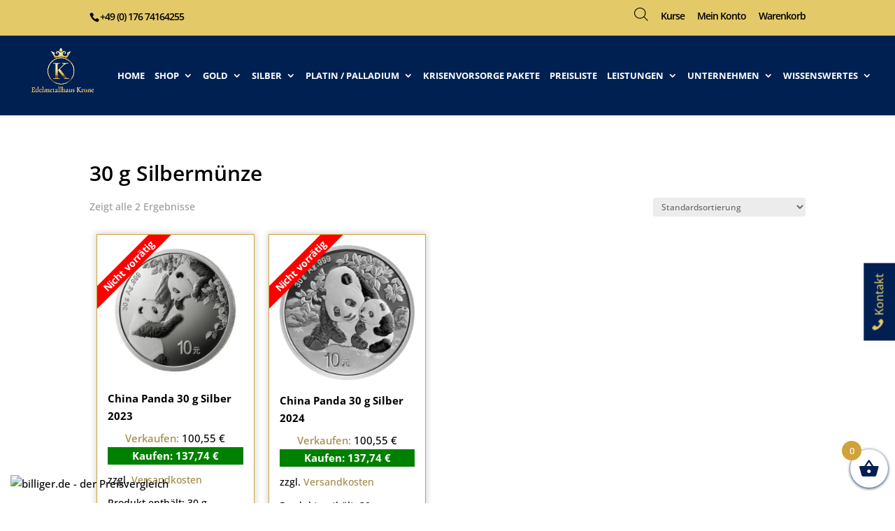

--- FILE ---
content_type: text/html; charset=UTF-8
request_url: https://edelmetallhaus-krone.de/produkt-kategorie/30-g-silbermuenze/
body_size: 55263
content:
<!DOCTYPE html>
<html lang="de">
<head>
	<meta charset="UTF-8" />
<meta http-equiv="X-UA-Compatible" content="IE=edge">
	<link rel="pingback" href="https://edelmetallhaus-krone.de/xmlrpc.php" />

	<script type="text/javascript">
		document.documentElement.className = 'js';
	</script>
	
	<script data-cfasync="false" data-no-defer="1" data-no-minify="1" data-no-optimize="1">var ewww_webp_supported=!1;function check_webp_feature(A,e){var w;e=void 0!==e?e:function(){},ewww_webp_supported?e(ewww_webp_supported):((w=new Image).onload=function(){ewww_webp_supported=0<w.width&&0<w.height,e&&e(ewww_webp_supported)},w.onerror=function(){e&&e(!1)},w.src="data:image/webp;base64,"+{alpha:"UklGRkoAAABXRUJQVlA4WAoAAAAQAAAAAAAAAAAAQUxQSAwAAAARBxAR/Q9ERP8DAABWUDggGAAAABQBAJ0BKgEAAQAAAP4AAA3AAP7mtQAAAA=="}[A])}check_webp_feature("alpha");</script><script data-cfasync="false" data-no-defer="1" data-no-minify="1" data-no-optimize="1">var Arrive=function(c,w){"use strict";if(c.MutationObserver&&"undefined"!=typeof HTMLElement){var r,a=0,u=(r=HTMLElement.prototype.matches||HTMLElement.prototype.webkitMatchesSelector||HTMLElement.prototype.mozMatchesSelector||HTMLElement.prototype.msMatchesSelector,{matchesSelector:function(e,t){return e instanceof HTMLElement&&r.call(e,t)},addMethod:function(e,t,r){var a=e[t];e[t]=function(){return r.length==arguments.length?r.apply(this,arguments):"function"==typeof a?a.apply(this,arguments):void 0}},callCallbacks:function(e,t){t&&t.options.onceOnly&&1==t.firedElems.length&&(e=[e[0]]);for(var r,a=0;r=e[a];a++)r&&r.callback&&r.callback.call(r.elem,r.elem);t&&t.options.onceOnly&&1==t.firedElems.length&&t.me.unbindEventWithSelectorAndCallback.call(t.target,t.selector,t.callback)},checkChildNodesRecursively:function(e,t,r,a){for(var i,n=0;i=e[n];n++)r(i,t,a)&&a.push({callback:t.callback,elem:i}),0<i.childNodes.length&&u.checkChildNodesRecursively(i.childNodes,t,r,a)},mergeArrays:function(e,t){var r,a={};for(r in e)e.hasOwnProperty(r)&&(a[r]=e[r]);for(r in t)t.hasOwnProperty(r)&&(a[r]=t[r]);return a},toElementsArray:function(e){return e=void 0!==e&&("number"!=typeof e.length||e===c)?[e]:e}}),e=(l.prototype.addEvent=function(e,t,r,a){a={target:e,selector:t,options:r,callback:a,firedElems:[]};return this._beforeAdding&&this._beforeAdding(a),this._eventsBucket.push(a),a},l.prototype.removeEvent=function(e){for(var t,r=this._eventsBucket.length-1;t=this._eventsBucket[r];r--)e(t)&&(this._beforeRemoving&&this._beforeRemoving(t),(t=this._eventsBucket.splice(r,1))&&t.length&&(t[0].callback=null))},l.prototype.beforeAdding=function(e){this._beforeAdding=e},l.prototype.beforeRemoving=function(e){this._beforeRemoving=e},l),t=function(i,n){var o=new e,l=this,s={fireOnAttributesModification:!1};return o.beforeAdding(function(t){var e=t.target;e!==c.document&&e!==c||(e=document.getElementsByTagName("html")[0]);var r=new MutationObserver(function(e){n.call(this,e,t)}),a=i(t.options);r.observe(e,a),t.observer=r,t.me=l}),o.beforeRemoving(function(e){e.observer.disconnect()}),this.bindEvent=function(e,t,r){t=u.mergeArrays(s,t);for(var a=u.toElementsArray(this),i=0;i<a.length;i++)o.addEvent(a[i],e,t,r)},this.unbindEvent=function(){var r=u.toElementsArray(this);o.removeEvent(function(e){for(var t=0;t<r.length;t++)if(this===w||e.target===r[t])return!0;return!1})},this.unbindEventWithSelectorOrCallback=function(r){var a=u.toElementsArray(this),i=r,e="function"==typeof r?function(e){for(var t=0;t<a.length;t++)if((this===w||e.target===a[t])&&e.callback===i)return!0;return!1}:function(e){for(var t=0;t<a.length;t++)if((this===w||e.target===a[t])&&e.selector===r)return!0;return!1};o.removeEvent(e)},this.unbindEventWithSelectorAndCallback=function(r,a){var i=u.toElementsArray(this);o.removeEvent(function(e){for(var t=0;t<i.length;t++)if((this===w||e.target===i[t])&&e.selector===r&&e.callback===a)return!0;return!1})},this},i=new function(){var s={fireOnAttributesModification:!1,onceOnly:!1,existing:!1};function n(e,t,r){return!(!u.matchesSelector(e,t.selector)||(e._id===w&&(e._id=a++),-1!=t.firedElems.indexOf(e._id)))&&(t.firedElems.push(e._id),!0)}var c=(i=new t(function(e){var t={attributes:!1,childList:!0,subtree:!0};return e.fireOnAttributesModification&&(t.attributes=!0),t},function(e,i){e.forEach(function(e){var t=e.addedNodes,r=e.target,a=[];null!==t&&0<t.length?u.checkChildNodesRecursively(t,i,n,a):"attributes"===e.type&&n(r,i)&&a.push({callback:i.callback,elem:r}),u.callCallbacks(a,i)})})).bindEvent;return i.bindEvent=function(e,t,r){t=void 0===r?(r=t,s):u.mergeArrays(s,t);var a=u.toElementsArray(this);if(t.existing){for(var i=[],n=0;n<a.length;n++)for(var o=a[n].querySelectorAll(e),l=0;l<o.length;l++)i.push({callback:r,elem:o[l]});if(t.onceOnly&&i.length)return r.call(i[0].elem,i[0].elem);setTimeout(u.callCallbacks,1,i)}c.call(this,e,t,r)},i},o=new function(){var a={};function i(e,t){return u.matchesSelector(e,t.selector)}var n=(o=new t(function(){return{childList:!0,subtree:!0}},function(e,r){e.forEach(function(e){var t=e.removedNodes,e=[];null!==t&&0<t.length&&u.checkChildNodesRecursively(t,r,i,e),u.callCallbacks(e,r)})})).bindEvent;return o.bindEvent=function(e,t,r){t=void 0===r?(r=t,a):u.mergeArrays(a,t),n.call(this,e,t,r)},o};d(HTMLElement.prototype),d(NodeList.prototype),d(HTMLCollection.prototype),d(HTMLDocument.prototype),d(Window.prototype);var n={};return s(i,n,"unbindAllArrive"),s(o,n,"unbindAllLeave"),n}function l(){this._eventsBucket=[],this._beforeAdding=null,this._beforeRemoving=null}function s(e,t,r){u.addMethod(t,r,e.unbindEvent),u.addMethod(t,r,e.unbindEventWithSelectorOrCallback),u.addMethod(t,r,e.unbindEventWithSelectorAndCallback)}function d(e){e.arrive=i.bindEvent,s(i,e,"unbindArrive"),e.leave=o.bindEvent,s(o,e,"unbindLeave")}}(window,void 0),ewww_webp_supported=!1;function check_webp_feature(e,t){var r;ewww_webp_supported?t(ewww_webp_supported):((r=new Image).onload=function(){ewww_webp_supported=0<r.width&&0<r.height,t(ewww_webp_supported)},r.onerror=function(){t(!1)},r.src="data:image/webp;base64,"+{alpha:"UklGRkoAAABXRUJQVlA4WAoAAAAQAAAAAAAAAAAAQUxQSAwAAAARBxAR/Q9ERP8DAABWUDggGAAAABQBAJ0BKgEAAQAAAP4AAA3AAP7mtQAAAA==",animation:"UklGRlIAAABXRUJQVlA4WAoAAAASAAAAAAAAAAAAQU5JTQYAAAD/////AABBTk1GJgAAAAAAAAAAAAAAAAAAAGQAAABWUDhMDQAAAC8AAAAQBxAREYiI/gcA"}[e])}function ewwwLoadImages(e){if(e){for(var t=document.querySelectorAll(".batch-image img, .image-wrapper a, .ngg-pro-masonry-item a, .ngg-galleria-offscreen-seo-wrapper a"),r=0,a=t.length;r<a;r++)ewwwAttr(t[r],"data-src",t[r].getAttribute("data-webp")),ewwwAttr(t[r],"data-thumbnail",t[r].getAttribute("data-webp-thumbnail"));for(var i=document.querySelectorAll(".rev_slider ul li"),r=0,a=i.length;r<a;r++){ewwwAttr(i[r],"data-thumb",i[r].getAttribute("data-webp-thumb"));for(var n=1;n<11;)ewwwAttr(i[r],"data-param"+n,i[r].getAttribute("data-webp-param"+n)),n++}for(r=0,a=(i=document.querySelectorAll(".rev_slider img")).length;r<a;r++)ewwwAttr(i[r],"data-lazyload",i[r].getAttribute("data-webp-lazyload"));for(var o=document.querySelectorAll("div.woocommerce-product-gallery__image"),r=0,a=o.length;r<a;r++)ewwwAttr(o[r],"data-thumb",o[r].getAttribute("data-webp-thumb"))}for(var l=document.querySelectorAll("video"),r=0,a=l.length;r<a;r++)ewwwAttr(l[r],"poster",e?l[r].getAttribute("data-poster-webp"):l[r].getAttribute("data-poster-image"));for(var s,c=document.querySelectorAll("img.ewww_webp_lazy_load"),r=0,a=c.length;r<a;r++)e&&(ewwwAttr(c[r],"data-lazy-srcset",c[r].getAttribute("data-lazy-srcset-webp")),ewwwAttr(c[r],"data-srcset",c[r].getAttribute("data-srcset-webp")),ewwwAttr(c[r],"data-lazy-src",c[r].getAttribute("data-lazy-src-webp")),ewwwAttr(c[r],"data-src",c[r].getAttribute("data-src-webp")),ewwwAttr(c[r],"data-orig-file",c[r].getAttribute("data-webp-orig-file")),ewwwAttr(c[r],"data-medium-file",c[r].getAttribute("data-webp-medium-file")),ewwwAttr(c[r],"data-large-file",c[r].getAttribute("data-webp-large-file")),null!=(s=c[r].getAttribute("srcset"))&&!1!==s&&s.includes("R0lGOD")&&ewwwAttr(c[r],"src",c[r].getAttribute("data-lazy-src-webp"))),c[r].className=c[r].className.replace(/\bewww_webp_lazy_load\b/,"");for(var w=document.querySelectorAll(".ewww_webp"),r=0,a=w.length;r<a;r++)e?(ewwwAttr(w[r],"srcset",w[r].getAttribute("data-srcset-webp")),ewwwAttr(w[r],"src",w[r].getAttribute("data-src-webp")),ewwwAttr(w[r],"data-orig-file",w[r].getAttribute("data-webp-orig-file")),ewwwAttr(w[r],"data-medium-file",w[r].getAttribute("data-webp-medium-file")),ewwwAttr(w[r],"data-large-file",w[r].getAttribute("data-webp-large-file")),ewwwAttr(w[r],"data-large_image",w[r].getAttribute("data-webp-large_image")),ewwwAttr(w[r],"data-src",w[r].getAttribute("data-webp-src"))):(ewwwAttr(w[r],"srcset",w[r].getAttribute("data-srcset-img")),ewwwAttr(w[r],"src",w[r].getAttribute("data-src-img"))),w[r].className=w[r].className.replace(/\bewww_webp\b/,"ewww_webp_loaded");window.jQuery&&jQuery.fn.isotope&&jQuery.fn.imagesLoaded&&(jQuery(".fusion-posts-container-infinite").imagesLoaded(function(){jQuery(".fusion-posts-container-infinite").hasClass("isotope")&&jQuery(".fusion-posts-container-infinite").isotope()}),jQuery(".fusion-portfolio:not(.fusion-recent-works) .fusion-portfolio-wrapper").imagesLoaded(function(){jQuery(".fusion-portfolio:not(.fusion-recent-works) .fusion-portfolio-wrapper").isotope()}))}function ewwwWebPInit(e){ewwwLoadImages(e),ewwwNggLoadGalleries(e),document.arrive(".ewww_webp",function(){ewwwLoadImages(e)}),document.arrive(".ewww_webp_lazy_load",function(){ewwwLoadImages(e)}),document.arrive("videos",function(){ewwwLoadImages(e)}),"loading"==document.readyState?document.addEventListener("DOMContentLoaded",ewwwJSONParserInit):("undefined"!=typeof galleries&&ewwwNggParseGalleries(e),ewwwWooParseVariations(e))}function ewwwAttr(e,t,r){null!=r&&!1!==r&&e.setAttribute(t,r)}function ewwwJSONParserInit(){"undefined"!=typeof galleries&&check_webp_feature("alpha",ewwwNggParseGalleries),check_webp_feature("alpha",ewwwWooParseVariations)}function ewwwWooParseVariations(e){if(e)for(var t=document.querySelectorAll("form.variations_form"),r=0,a=t.length;r<a;r++){var i=t[r].getAttribute("data-product_variations"),n=!1;try{for(var o in i=JSON.parse(i))void 0!==i[o]&&void 0!==i[o].image&&(void 0!==i[o].image.src_webp&&(i[o].image.src=i[o].image.src_webp,n=!0),void 0!==i[o].image.srcset_webp&&(i[o].image.srcset=i[o].image.srcset_webp,n=!0),void 0!==i[o].image.full_src_webp&&(i[o].image.full_src=i[o].image.full_src_webp,n=!0),void 0!==i[o].image.gallery_thumbnail_src_webp&&(i[o].image.gallery_thumbnail_src=i[o].image.gallery_thumbnail_src_webp,n=!0),void 0!==i[o].image.thumb_src_webp&&(i[o].image.thumb_src=i[o].image.thumb_src_webp,n=!0));n&&ewwwAttr(t[r],"data-product_variations",JSON.stringify(i))}catch(e){}}}function ewwwNggParseGalleries(e){if(e)for(var t in galleries){var r=galleries[t];galleries[t].images_list=ewwwNggParseImageList(r.images_list)}}function ewwwNggLoadGalleries(e){e&&document.addEventListener("ngg.galleria.themeadded",function(e,t){window.ngg_galleria._create_backup=window.ngg_galleria.create,window.ngg_galleria.create=function(e,t){var r=$(e).data("id");return galleries["gallery_"+r].images_list=ewwwNggParseImageList(galleries["gallery_"+r].images_list),window.ngg_galleria._create_backup(e,t)}})}function ewwwNggParseImageList(e){for(var t in e){var r=e[t];if(void 0!==r["image-webp"]&&(e[t].image=r["image-webp"],delete e[t]["image-webp"]),void 0!==r["thumb-webp"]&&(e[t].thumb=r["thumb-webp"],delete e[t]["thumb-webp"]),void 0!==r.full_image_webp&&(e[t].full_image=r.full_image_webp,delete e[t].full_image_webp),void 0!==r.srcsets)for(var a in r.srcsets)nggSrcset=r.srcsets[a],void 0!==r.srcsets[a+"-webp"]&&(e[t].srcsets[a]=r.srcsets[a+"-webp"],delete e[t].srcsets[a+"-webp"]);if(void 0!==r.full_srcsets)for(var i in r.full_srcsets)nggFSrcset=r.full_srcsets[i],void 0!==r.full_srcsets[i+"-webp"]&&(e[t].full_srcsets[i]=r.full_srcsets[i+"-webp"],delete e[t].full_srcsets[i+"-webp"])}return e}check_webp_feature("alpha",ewwwWebPInit);</script><meta name='robots' content='index, follow, max-image-preview:large, max-snippet:-1, max-video-preview:-1' />

	<!-- This site is optimized with the Yoast SEO plugin v22.3 - https://yoast.com/wordpress/plugins/seo/ -->
	<title>30 g Silbermünze Archive - Edelmetallhaus Krone</title>
	<meta name="description" content="Produkt Kategorie: 30 Gramm Silber- Silbermünze wie der China Panda bei Edelmetallhaus Krone in Erding vor Ort oder im Onlineshop kaufen" />
	<link rel="canonical" href="https://edelmetallhaus-krone.de/produkt-kategorie/30-g-silbermuenze/" />
	<meta property="og:locale" content="de_DE" />
	<meta property="og:type" content="article" />
	<meta property="og:title" content="30 g Silbermünze Archive - Edelmetallhaus Krone" />
	<meta property="og:description" content="Produkt Kategorie: 30 Gramm Silber- Silbermünze wie der China Panda bei Edelmetallhaus Krone in Erding vor Ort oder im Onlineshop kaufen" />
	<meta property="og:url" content="https://edelmetallhaus-krone.de/produkt-kategorie/30-g-silbermuenze/" />
	<meta property="og:site_name" content="Edelmetallhaus Krone" />
	<meta name="twitter:card" content="summary_large_image" />
	<script type="application/ld+json" class="yoast-schema-graph">{"@context":"https://schema.org","@graph":[{"@type":"CollectionPage","@id":"https://edelmetallhaus-krone.de/produkt-kategorie/30-g-silbermuenze/","url":"https://edelmetallhaus-krone.de/produkt-kategorie/30-g-silbermuenze/","name":"30 g Silbermünze Archive - Edelmetallhaus Krone","isPartOf":{"@id":"https://edelmetallhaus-krone.de/#website"},"primaryImageOfPage":{"@id":"https://edelmetallhaus-krone.de/produkt-kategorie/30-g-silbermuenze/#primaryimage"},"image":{"@id":"https://edelmetallhaus-krone.de/produkt-kategorie/30-g-silbermuenze/#primaryimage"},"thumbnailUrl":"https://edelmetallhaus-krone.de/wp-content/uploads/2021/02/Silber-china-panda-2023.jpg","description":"Produkt Kategorie: 30 Gramm Silber- Silbermünze wie der China Panda bei Edelmetallhaus Krone in Erding vor Ort oder im Onlineshop kaufen","breadcrumb":{"@id":"https://edelmetallhaus-krone.de/produkt-kategorie/30-g-silbermuenze/#breadcrumb"},"inLanguage":"de"},{"@type":"ImageObject","inLanguage":"de","@id":"https://edelmetallhaus-krone.de/produkt-kategorie/30-g-silbermuenze/#primaryimage","url":"https://edelmetallhaus-krone.de/wp-content/uploads/2021/02/Silber-china-panda-2023.jpg","contentUrl":"https://edelmetallhaus-krone.de/wp-content/uploads/2021/02/Silber-china-panda-2023.jpg","width":928,"height":913,"caption":"Silbermünzen kaufen China Panda 30 g 2023"},{"@type":"BreadcrumbList","@id":"https://edelmetallhaus-krone.de/produkt-kategorie/30-g-silbermuenze/#breadcrumb","itemListElement":[{"@type":"ListItem","position":1,"name":"Startseite","item":"https://edelmetallhaus-krone.de/"},{"@type":"ListItem","position":2,"name":"30 g Silbermünze"}]},{"@type":"WebSite","@id":"https://edelmetallhaus-krone.de/#website","url":"https://edelmetallhaus-krone.de/","name":"Edelmetallhaus Krone","description":"Gold und Silber kaufen","publisher":{"@id":"https://edelmetallhaus-krone.de/#organization"},"potentialAction":[{"@type":"SearchAction","target":{"@type":"EntryPoint","urlTemplate":"https://edelmetallhaus-krone.de/?s={search_term_string}"},"query-input":"required name=search_term_string"}],"inLanguage":"de"},{"@type":"Organization","@id":"https://edelmetallhaus-krone.de/#organization","name":"Edelmetallhaus Krone","url":"https://edelmetallhaus-krone.de/","logo":{"@type":"ImageObject","inLanguage":"de","@id":"https://edelmetallhaus-krone.de/#/schema/logo/image/","url":"https://edelmetallhaus-krone.de/wp-content/uploads/2023/05/Edelmetallhuas-Krone.jpg","contentUrl":"https://edelmetallhaus-krone.de/wp-content/uploads/2023/05/Edelmetallhuas-Krone.jpg","width":1813,"height":1813,"caption":"Edelmetallhaus Krone"},"image":{"@id":"https://edelmetallhaus-krone.de/#/schema/logo/image/"}}]}</script>
	<!-- / Yoast SEO plugin. -->



<link rel="alternate" type="application/rss+xml" title="Edelmetallhaus Krone &raquo; Feed" href="https://edelmetallhaus-krone.de/feed/" />
<link rel="alternate" type="application/rss+xml" title="Edelmetallhaus Krone &raquo; Kommentar-Feed" href="https://edelmetallhaus-krone.de/comments/feed/" />
<link rel="preload" href="https://edelmetallhaus-krone.de/wp-content/7def3d62b12433a5b00b9edf49f7ee85.js?ver=e16fcb4b9637c9049331788a98a0b81d" as="script" />
<link rel="preload" href="https://edelmetallhaus-krone.de/wp-content/69f6402d72e855778bb6f02076781ceb.js?ver=b373e84a943709cf77da6f6beb318c9d" as="script" />
<link rel="preload" href="https://edelmetallhaus-krone.de/wp-content/plugins/real-cookie-banner/public/lib/animate.css/animate.min.css?ver=4.1.1" as="style" />
<link rel="alternate" type="application/rss+xml" title="Edelmetallhaus Krone &raquo; 30 g Silbermünze Kategorie Feed" href="https://edelmetallhaus-krone.de/produkt-kategorie/30-g-silbermuenze/feed/" />
<script type="text/javascript" defer src="https://edelmetallhaus-krone.de/wp-content/7def3d62b12433a5b00b9edf49f7ee85.js?ver=e16fcb4b9637c9049331788a98a0b81d" id="real-cookie-banner-vendor-real-cookie-banner-banner-js"></script>
<script type="text/plain" data-skip-moving="true" id="a72df5bc32c5958e9dc59a477e6e80c621-js-extra">[base64-encoded-plugin-config:][base64]/[base64]/[base64]</script>
<script data-no-defer id="a72df5bc32c5958e9dc59a477e6e80c622-js-extra">var realCookieBanner = /* document.write */ JSON.parse(window.atob(document.getElementById("a72df5bc32c5958e9dc59a477e6e80c621-js-extra").innerHTML.substr(31)));</script><script type="text/javascript" id="real-cookie-banner-banner-js-before">
/* <![CDATA[ */
((a,b)=>{a[b]||(a[b]={},["consentSync"].forEach(c=>a[b][c]=()=>({cookie:null,consentGiven:!1,cookieOptIn:!0})),["consent","consentAll","unblock"].forEach(c=>a[b][c]=(...d)=>new Promise(e=>a.addEventListener(b,()=>{a[b][c](...d).then(e)},{once:!0}))))})(window,"consentApi");
/* ]]> */
</script>
<script type="text/javascript" defer src="https://edelmetallhaus-krone.de/wp-content/69f6402d72e855778bb6f02076781ceb.js?ver=b373e84a943709cf77da6f6beb318c9d" id="real-cookie-banner-banner-js"></script>
<link rel='stylesheet' id='animate-css-css' href='https://edelmetallhaus-krone.de/wp-content/plugins/real-cookie-banner/public/lib/animate.css/animate.min.css?ver=4.1.1' type='text/css' media='all' />
<meta content="Divi v.4.24.2" name="generator"/><style id='wp-block-library-theme-inline-css' type='text/css'>
.wp-block-audio figcaption{color:#555;font-size:13px;text-align:center}.is-dark-theme .wp-block-audio figcaption{color:hsla(0,0%,100%,.65)}.wp-block-audio{margin:0 0 1em}.wp-block-code{border:1px solid #ccc;border-radius:4px;font-family:Menlo,Consolas,monaco,monospace;padding:.8em 1em}.wp-block-embed figcaption{color:#555;font-size:13px;text-align:center}.is-dark-theme .wp-block-embed figcaption{color:hsla(0,0%,100%,.65)}.wp-block-embed{margin:0 0 1em}.blocks-gallery-caption{color:#555;font-size:13px;text-align:center}.is-dark-theme .blocks-gallery-caption{color:hsla(0,0%,100%,.65)}.wp-block-image figcaption{color:#555;font-size:13px;text-align:center}.is-dark-theme .wp-block-image figcaption{color:hsla(0,0%,100%,.65)}.wp-block-image{margin:0 0 1em}.wp-block-pullquote{border-bottom:4px solid;border-top:4px solid;color:currentColor;margin-bottom:1.75em}.wp-block-pullquote cite,.wp-block-pullquote footer,.wp-block-pullquote__citation{color:currentColor;font-size:.8125em;font-style:normal;text-transform:uppercase}.wp-block-quote{border-left:.25em solid;margin:0 0 1.75em;padding-left:1em}.wp-block-quote cite,.wp-block-quote footer{color:currentColor;font-size:.8125em;font-style:normal;position:relative}.wp-block-quote.has-text-align-right{border-left:none;border-right:.25em solid;padding-left:0;padding-right:1em}.wp-block-quote.has-text-align-center{border:none;padding-left:0}.wp-block-quote.is-large,.wp-block-quote.is-style-large,.wp-block-quote.is-style-plain{border:none}.wp-block-search .wp-block-search__label{font-weight:700}.wp-block-search__button{border:1px solid #ccc;padding:.375em .625em}:where(.wp-block-group.has-background){padding:1.25em 2.375em}.wp-block-separator.has-css-opacity{opacity:.4}.wp-block-separator{border:none;border-bottom:2px solid;margin-left:auto;margin-right:auto}.wp-block-separator.has-alpha-channel-opacity{opacity:1}.wp-block-separator:not(.is-style-wide):not(.is-style-dots){width:100px}.wp-block-separator.has-background:not(.is-style-dots){border-bottom:none;height:1px}.wp-block-separator.has-background:not(.is-style-wide):not(.is-style-dots){height:2px}.wp-block-table{margin:0 0 1em}.wp-block-table td,.wp-block-table th{word-break:normal}.wp-block-table figcaption{color:#555;font-size:13px;text-align:center}.is-dark-theme .wp-block-table figcaption{color:hsla(0,0%,100%,.65)}.wp-block-video figcaption{color:#555;font-size:13px;text-align:center}.is-dark-theme .wp-block-video figcaption{color:hsla(0,0%,100%,.65)}.wp-block-video{margin:0 0 1em}.wp-block-template-part.has-background{margin-bottom:0;margin-top:0;padding:1.25em 2.375em}
</style>
<link data-minify="1" rel='stylesheet' id='wc-blocks-vendors-style-css' href='https://edelmetallhaus-krone.de/wp-content/cache/min/1/wp-content/plugins/woocommerce/packages/woocommerce-blocks/build/wc-blocks-vendors-style.css?ver=1768988176' type='text/css' media='all' />
<link data-minify="1" rel='stylesheet' id='wc-blocks-style-css' href='https://edelmetallhaus-krone.de/wp-content/cache/min/1/wp-content/plugins/woocommerce/packages/woocommerce-blocks/build/wc-blocks-style.css?ver=1768988176' type='text/css' media='all' />
<style id='global-styles-inline-css' type='text/css'>
body{--wp--preset--color--black: #000000;--wp--preset--color--cyan-bluish-gray: #abb8c3;--wp--preset--color--white: #ffffff;--wp--preset--color--pale-pink: #f78da7;--wp--preset--color--vivid-red: #cf2e2e;--wp--preset--color--luminous-vivid-orange: #ff6900;--wp--preset--color--luminous-vivid-amber: #fcb900;--wp--preset--color--light-green-cyan: #7bdcb5;--wp--preset--color--vivid-green-cyan: #00d084;--wp--preset--color--pale-cyan-blue: #8ed1fc;--wp--preset--color--vivid-cyan-blue: #0693e3;--wp--preset--color--vivid-purple: #9b51e0;--wp--preset--gradient--vivid-cyan-blue-to-vivid-purple: linear-gradient(135deg,rgba(6,147,227,1) 0%,rgb(155,81,224) 100%);--wp--preset--gradient--light-green-cyan-to-vivid-green-cyan: linear-gradient(135deg,rgb(122,220,180) 0%,rgb(0,208,130) 100%);--wp--preset--gradient--luminous-vivid-amber-to-luminous-vivid-orange: linear-gradient(135deg,rgba(252,185,0,1) 0%,rgba(255,105,0,1) 100%);--wp--preset--gradient--luminous-vivid-orange-to-vivid-red: linear-gradient(135deg,rgba(255,105,0,1) 0%,rgb(207,46,46) 100%);--wp--preset--gradient--very-light-gray-to-cyan-bluish-gray: linear-gradient(135deg,rgb(238,238,238) 0%,rgb(169,184,195) 100%);--wp--preset--gradient--cool-to-warm-spectrum: linear-gradient(135deg,rgb(74,234,220) 0%,rgb(151,120,209) 20%,rgb(207,42,186) 40%,rgb(238,44,130) 60%,rgb(251,105,98) 80%,rgb(254,248,76) 100%);--wp--preset--gradient--blush-light-purple: linear-gradient(135deg,rgb(255,206,236) 0%,rgb(152,150,240) 100%);--wp--preset--gradient--blush-bordeaux: linear-gradient(135deg,rgb(254,205,165) 0%,rgb(254,45,45) 50%,rgb(107,0,62) 100%);--wp--preset--gradient--luminous-dusk: linear-gradient(135deg,rgb(255,203,112) 0%,rgb(199,81,192) 50%,rgb(65,88,208) 100%);--wp--preset--gradient--pale-ocean: linear-gradient(135deg,rgb(255,245,203) 0%,rgb(182,227,212) 50%,rgb(51,167,181) 100%);--wp--preset--gradient--electric-grass: linear-gradient(135deg,rgb(202,248,128) 0%,rgb(113,206,126) 100%);--wp--preset--gradient--midnight: linear-gradient(135deg,rgb(2,3,129) 0%,rgb(40,116,252) 100%);--wp--preset--font-size--small: 13px;--wp--preset--font-size--medium: 20px;--wp--preset--font-size--large: 36px;--wp--preset--font-size--x-large: 42px;--wp--preset--spacing--20: 0.44rem;--wp--preset--spacing--30: 0.67rem;--wp--preset--spacing--40: 1rem;--wp--preset--spacing--50: 1.5rem;--wp--preset--spacing--60: 2.25rem;--wp--preset--spacing--70: 3.38rem;--wp--preset--spacing--80: 5.06rem;--wp--preset--shadow--natural: 6px 6px 9px rgba(0, 0, 0, 0.2);--wp--preset--shadow--deep: 12px 12px 50px rgba(0, 0, 0, 0.4);--wp--preset--shadow--sharp: 6px 6px 0px rgba(0, 0, 0, 0.2);--wp--preset--shadow--outlined: 6px 6px 0px -3px rgba(255, 255, 255, 1), 6px 6px rgba(0, 0, 0, 1);--wp--preset--shadow--crisp: 6px 6px 0px rgba(0, 0, 0, 1);}body { margin: 0;--wp--style--global--content-size: 823px;--wp--style--global--wide-size: 1080px; }.wp-site-blocks > .alignleft { float: left; margin-right: 2em; }.wp-site-blocks > .alignright { float: right; margin-left: 2em; }.wp-site-blocks > .aligncenter { justify-content: center; margin-left: auto; margin-right: auto; }:where(.is-layout-flex){gap: 0.5em;}:where(.is-layout-grid){gap: 0.5em;}body .is-layout-flow > .alignleft{float: left;margin-inline-start: 0;margin-inline-end: 2em;}body .is-layout-flow > .alignright{float: right;margin-inline-start: 2em;margin-inline-end: 0;}body .is-layout-flow > .aligncenter{margin-left: auto !important;margin-right: auto !important;}body .is-layout-constrained > .alignleft{float: left;margin-inline-start: 0;margin-inline-end: 2em;}body .is-layout-constrained > .alignright{float: right;margin-inline-start: 2em;margin-inline-end: 0;}body .is-layout-constrained > .aligncenter{margin-left: auto !important;margin-right: auto !important;}body .is-layout-constrained > :where(:not(.alignleft):not(.alignright):not(.alignfull)){max-width: var(--wp--style--global--content-size);margin-left: auto !important;margin-right: auto !important;}body .is-layout-constrained > .alignwide{max-width: var(--wp--style--global--wide-size);}body .is-layout-flex{display: flex;}body .is-layout-flex{flex-wrap: wrap;align-items: center;}body .is-layout-flex > *{margin: 0;}body .is-layout-grid{display: grid;}body .is-layout-grid > *{margin: 0;}body{padding-top: 0px;padding-right: 0px;padding-bottom: 0px;padding-left: 0px;}a:where(:not(.wp-element-button)){text-decoration: underline;}.wp-element-button, .wp-block-button__link{background-color: #32373c;border-width: 0;color: #fff;font-family: inherit;font-size: inherit;line-height: inherit;padding: calc(0.667em + 2px) calc(1.333em + 2px);text-decoration: none;}.has-black-color{color: var(--wp--preset--color--black) !important;}.has-cyan-bluish-gray-color{color: var(--wp--preset--color--cyan-bluish-gray) !important;}.has-white-color{color: var(--wp--preset--color--white) !important;}.has-pale-pink-color{color: var(--wp--preset--color--pale-pink) !important;}.has-vivid-red-color{color: var(--wp--preset--color--vivid-red) !important;}.has-luminous-vivid-orange-color{color: var(--wp--preset--color--luminous-vivid-orange) !important;}.has-luminous-vivid-amber-color{color: var(--wp--preset--color--luminous-vivid-amber) !important;}.has-light-green-cyan-color{color: var(--wp--preset--color--light-green-cyan) !important;}.has-vivid-green-cyan-color{color: var(--wp--preset--color--vivid-green-cyan) !important;}.has-pale-cyan-blue-color{color: var(--wp--preset--color--pale-cyan-blue) !important;}.has-vivid-cyan-blue-color{color: var(--wp--preset--color--vivid-cyan-blue) !important;}.has-vivid-purple-color{color: var(--wp--preset--color--vivid-purple) !important;}.has-black-background-color{background-color: var(--wp--preset--color--black) !important;}.has-cyan-bluish-gray-background-color{background-color: var(--wp--preset--color--cyan-bluish-gray) !important;}.has-white-background-color{background-color: var(--wp--preset--color--white) !important;}.has-pale-pink-background-color{background-color: var(--wp--preset--color--pale-pink) !important;}.has-vivid-red-background-color{background-color: var(--wp--preset--color--vivid-red) !important;}.has-luminous-vivid-orange-background-color{background-color: var(--wp--preset--color--luminous-vivid-orange) !important;}.has-luminous-vivid-amber-background-color{background-color: var(--wp--preset--color--luminous-vivid-amber) !important;}.has-light-green-cyan-background-color{background-color: var(--wp--preset--color--light-green-cyan) !important;}.has-vivid-green-cyan-background-color{background-color: var(--wp--preset--color--vivid-green-cyan) !important;}.has-pale-cyan-blue-background-color{background-color: var(--wp--preset--color--pale-cyan-blue) !important;}.has-vivid-cyan-blue-background-color{background-color: var(--wp--preset--color--vivid-cyan-blue) !important;}.has-vivid-purple-background-color{background-color: var(--wp--preset--color--vivid-purple) !important;}.has-black-border-color{border-color: var(--wp--preset--color--black) !important;}.has-cyan-bluish-gray-border-color{border-color: var(--wp--preset--color--cyan-bluish-gray) !important;}.has-white-border-color{border-color: var(--wp--preset--color--white) !important;}.has-pale-pink-border-color{border-color: var(--wp--preset--color--pale-pink) !important;}.has-vivid-red-border-color{border-color: var(--wp--preset--color--vivid-red) !important;}.has-luminous-vivid-orange-border-color{border-color: var(--wp--preset--color--luminous-vivid-orange) !important;}.has-luminous-vivid-amber-border-color{border-color: var(--wp--preset--color--luminous-vivid-amber) !important;}.has-light-green-cyan-border-color{border-color: var(--wp--preset--color--light-green-cyan) !important;}.has-vivid-green-cyan-border-color{border-color: var(--wp--preset--color--vivid-green-cyan) !important;}.has-pale-cyan-blue-border-color{border-color: var(--wp--preset--color--pale-cyan-blue) !important;}.has-vivid-cyan-blue-border-color{border-color: var(--wp--preset--color--vivid-cyan-blue) !important;}.has-vivid-purple-border-color{border-color: var(--wp--preset--color--vivid-purple) !important;}.has-vivid-cyan-blue-to-vivid-purple-gradient-background{background: var(--wp--preset--gradient--vivid-cyan-blue-to-vivid-purple) !important;}.has-light-green-cyan-to-vivid-green-cyan-gradient-background{background: var(--wp--preset--gradient--light-green-cyan-to-vivid-green-cyan) !important;}.has-luminous-vivid-amber-to-luminous-vivid-orange-gradient-background{background: var(--wp--preset--gradient--luminous-vivid-amber-to-luminous-vivid-orange) !important;}.has-luminous-vivid-orange-to-vivid-red-gradient-background{background: var(--wp--preset--gradient--luminous-vivid-orange-to-vivid-red) !important;}.has-very-light-gray-to-cyan-bluish-gray-gradient-background{background: var(--wp--preset--gradient--very-light-gray-to-cyan-bluish-gray) !important;}.has-cool-to-warm-spectrum-gradient-background{background: var(--wp--preset--gradient--cool-to-warm-spectrum) !important;}.has-blush-light-purple-gradient-background{background: var(--wp--preset--gradient--blush-light-purple) !important;}.has-blush-bordeaux-gradient-background{background: var(--wp--preset--gradient--blush-bordeaux) !important;}.has-luminous-dusk-gradient-background{background: var(--wp--preset--gradient--luminous-dusk) !important;}.has-pale-ocean-gradient-background{background: var(--wp--preset--gradient--pale-ocean) !important;}.has-electric-grass-gradient-background{background: var(--wp--preset--gradient--electric-grass) !important;}.has-midnight-gradient-background{background: var(--wp--preset--gradient--midnight) !important;}.has-small-font-size{font-size: var(--wp--preset--font-size--small) !important;}.has-medium-font-size{font-size: var(--wp--preset--font-size--medium) !important;}.has-large-font-size{font-size: var(--wp--preset--font-size--large) !important;}.has-x-large-font-size{font-size: var(--wp--preset--font-size--x-large) !important;}
.wp-block-navigation a:where(:not(.wp-element-button)){color: inherit;}
:where(.wp-block-post-template.is-layout-flex){gap: 1.25em;}:where(.wp-block-post-template.is-layout-grid){gap: 1.25em;}
:where(.wp-block-columns.is-layout-flex){gap: 2em;}:where(.wp-block-columns.is-layout-grid){gap: 2em;}
.wp-block-pullquote{font-size: 1.5em;line-height: 1.6;}
</style>
<link data-minify="1" rel='stylesheet' id='woocommerce-layout-css' href='https://edelmetallhaus-krone.de/wp-content/cache/min/1/wp-content/plugins/woocommerce/assets/css/woocommerce-layout.css?ver=1768988176' type='text/css' media='all' />
<link data-minify="1" rel='stylesheet' id='woocommerce-smallscreen-css' href='https://edelmetallhaus-krone.de/wp-content/cache/min/1/wp-content/plugins/woocommerce/assets/css/woocommerce-smallscreen.css?ver=1768988176' type='text/css' media='only screen and (max-width: 768px)' />
<link data-minify="1" rel='stylesheet' id='woocommerce-general-css' href='https://edelmetallhaus-krone.de/wp-content/cache/min/1/wp-content/plugins/woocommerce/assets/css/woocommerce.css?ver=1768988176' type='text/css' media='all' />
<style id='woocommerce-inline-inline-css' type='text/css'>
.woocommerce form .form-row .required { visibility: visible; }
</style>
<link rel='stylesheet' id='dgwt-wcas-style-css' href='https://edelmetallhaus-krone.de/wp-content/plugins/ajax-search-for-woocommerce/assets/css/style.min.css?ver=1.21.0' type='text/css' media='all' />
<link data-minify="1" rel='stylesheet' id='xoo-wsc-fonts-css' href='https://edelmetallhaus-krone.de/wp-content/cache/min/1/wp-content/plugins/side-cart-woocommerce/assets/css/xoo-wsc-fonts.css?ver=1768988176' type='text/css' media='all' />
<link data-minify="1" rel='stylesheet' id='xoo-wsc-style-css' href='https://edelmetallhaus-krone.de/wp-content/cache/min/1/wp-content/plugins/side-cart-woocommerce/assets/css/xoo-wsc-style.css?ver=1768988176' type='text/css' media='all' />
<style id='xoo-wsc-style-inline-css' type='text/css'>

.xoo-wsc-sp-left-col img{
	max-width: 80px;
}

.xoo-wsc-sp-right-col{
	font-size: 14px;
}

.xoo-wsc-sp-container{
	background-color: #eee;
}


 

.xoo-wsc-footer{
	background-color: #ffffff;
	color: #000000;
	padding: 10px 20px;
}

.xoo-wsc-footer, .xoo-wsc-footer a, .xoo-wsc-footer .amount{
	font-size: 18px;
}

.xoo-wsc-ft-buttons-cont{
	grid-template-columns: auto;
}

.xoo-wsc-basket{
	bottom: 12px;
	right: 0px;
	background-color: #ffffff;
	color: #002052;
	box-shadow: 0 1px 4px 0;
	border-radius: 50%}

.xoo-wsc-bki{
	font-size: 30px}

.xoo-wsc-items-count{
	top: -12px;
	left: -12px;
}

.xoo-wsc-items-count, .xoo-wsc-sc-count{
	background-color: #d0a23a;
	color: #ffffff;
}

.xoo-wsc-container, .xoo-wsc-slider{
	max-width: 320px;
	right: -320px;
	top: 0;bottom: 0;
	bottom: 0;
	font-family: }


.xoo-wsc-cart-active .xoo-wsc-container, .xoo-wsc-slider-active .xoo-wsc-slider{
	right: 0;
}


.xoo-wsc-cart-active .xoo-wsc-basket{
	right: 320px;
}

.xoo-wsc-slider{
	right: -320px;
}

span.xoo-wsch-close {
    font-size: 16px;
    right: 10px;
}

.xoo-wsch-top{
	justify-content: center;
}

.xoo-wsch-text{
	font-size: 20px;
}

.xoo-wsc-header{
	color: #000000;
	background-color: #ffffff;
}

.xoo-wsc-sb-bar > span{
	background-color: #1e73be;
}

.xoo-wsc-body{
	background-color: #ffffff;
}

.xoo-wsc-body, .xoo-wsc-body span.amount, .xoo-wsc-body a{
	font-size: 16px;
	color: #000000;
}

.xoo-wsc-product{
	padding: 20px 15px;
}

.xoo-wsc-img-col{
	width: 30%;
}
.xoo-wsc-sum-col{
	width: 70%;
}

.xoo-wsc-sum-col{
	justify-content: center;
}

/***** Quantity *****/

.xoo-wsc-qty-box{
	max-width: 75px;
}

.xoo-wsc-qty-box.xoo-wsc-qtb-square{
	border-color: #000000;
}

input[type="number"].xoo-wsc-qty{
	border-color: #000000;
	background-color: #ffffff;
	color: #000000;
	height: 28px;
	line-height: 28px;
}

input[type="number"].xoo-wsc-qty, .xoo-wsc-qtb-square{
	border-width: 1px;
	border-style: solid;
}
.xoo-wsc-chng{
	background-color: #ffffff;
	color: #000000;
}
</style>
<link rel='stylesheet' id='divi-breadcrumbs-styles-css' href='https://edelmetallhaus-krone.de/wp-content/plugins/breadcrumbs-divi-module/styles/style.min.css?ver=1.2.1' type='text/css' media='all' />
<link data-minify="1" rel='stylesheet' id='tablepress-default-css' href='https://edelmetallhaus-krone.de/wp-content/cache/min/1/wp-content/plugins/tablepress/css/build/default.css?ver=1768988176' type='text/css' media='all' />
<link data-minify="1" rel='stylesheet' id='popup-maker-site-css' href='https://edelmetallhaus-krone.de/wp-content/cache/min/1/wp-content/uploads/pum/pum-site-styles.css?ver=1768988176' type='text/css' media='all' />
<link rel='stylesheet' id='woocommerce-gzd-layout-css' href='https://edelmetallhaus-krone.de/wp-content/plugins/woocommerce-germanized/assets/css/layout.min.css?ver=3.11.2' type='text/css' media='all' />
<style id='woocommerce-gzd-layout-inline-css' type='text/css'>
.woocommerce-checkout .shop_table { background-color: #eeeeee; } .product p.deposit-packaging-type { font-size: 1.25em !important; } p.woocommerce-shipping-destination { display: none; }
                .wc-gzd-nutri-score-value-a {
                    background: url(https://edelmetallhaus-krone.de/wp-content/plugins/woocommerce-germanized/assets/images/nutri-score-a.svg) no-repeat;
                }
                .wc-gzd-nutri-score-value-b {
                    background: url(https://edelmetallhaus-krone.de/wp-content/plugins/woocommerce-germanized/assets/images/nutri-score-b.svg) no-repeat;
                }
                .wc-gzd-nutri-score-value-c {
                    background: url(https://edelmetallhaus-krone.de/wp-content/plugins/woocommerce-germanized/assets/images/nutri-score-c.svg) no-repeat;
                }
                .wc-gzd-nutri-score-value-d {
                    background: url(https://edelmetallhaus-krone.de/wp-content/plugins/woocommerce-germanized/assets/images/nutri-score-d.svg) no-repeat;
                }
                .wc-gzd-nutri-score-value-e {
                    background: url(https://edelmetallhaus-krone.de/wp-content/plugins/woocommerce-germanized/assets/images/nutri-score-e.svg) no-repeat;
                }
            
</style>
<link rel='stylesheet' id='photoswipe-css' href='https://edelmetallhaus-krone.de/wp-content/plugins/woocommerce/assets/css/photoswipe/photoswipe.min.css?ver=7.2.2' type='text/css' media='all' />
<link rel='stylesheet' id='photoswipe-default-skin-css' href='https://edelmetallhaus-krone.de/wp-content/plugins/woocommerce/assets/css/photoswipe/default-skin/default-skin.min.css?ver=7.2.2' type='text/css' media='all' />
<link data-minify="1" rel='stylesheet' id='select2-css' href='https://edelmetallhaus-krone.de/wp-content/cache/min/1/wp-content/plugins/woocommerce/assets/css/select2.css?ver=1768988176' type='text/css' media='all' />
<link data-minify="1" rel='stylesheet' id='divi-style-pum-css' href='https://edelmetallhaus-krone.de/wp-content/cache/min/1/wp-content/themes/Divi/style-static-cpt.min.css?ver=1768988179' type='text/css' media='all' />
<!--n2css--><script type="text/javascript" src="https://edelmetallhaus-krone.de/wp-includes/js/jquery/jquery.min.js?ver=3.7.1" id="jquery-core-js"></script>
<script type="text/javascript" src="https://edelmetallhaus-krone.de/wp-includes/js/jquery/jquery-migrate.min.js?ver=3.4.1" id="jquery-migrate-js"></script>
<link rel="https://api.w.org/" href="https://edelmetallhaus-krone.de/wp-json/" /><link rel="alternate" type="application/json" href="https://edelmetallhaus-krone.de/wp-json/wp/v2/product_cat/428" /><link rel="EditURI" type="application/rsd+xml" title="RSD" href="https://edelmetallhaus-krone.de/xmlrpc.php?rsd" />
<meta name="generator" content="WordPress 6.4.7" />
<meta name="generator" content="WooCommerce 7.2.2" />
<!-- HFCM by 99 Robots - Snippet # 6: Google Tag / Analytics -->
<!-- Google tag (gtag.js) -->
<script async src="https://www.googletagmanager.com/gtag/js?id=UA-226687543-1"></script>
<script>
  window.dataLayer = window.dataLayer || [];
  function gtag(){dataLayer.push(arguments);}
  gtag('js', new Date());

  gtag('config', 'UA-226687543-1');
</script>

<!-- /end HFCM by 99 Robots -->
<script>
	function expand(param) {
		param.style.display = (param.style.display == "none") ? "block" : "none";
	}
	function read_toggle(id, more, less) {
		el = document.getElementById("readlink" + id);
		el.innerHTML = (el.innerHTML == more) ? less : more;
		expand(document.getElementById("read" + id));
	}
	</script><script>
function AccordionFunction(id) {
  var x = document.getElementById(id);
  if (x.className.indexOf("accordion-show") == -1) {
    x.className += " accordion-show";
  } else {
    x.className = x.className.replace(" accordion-show", "");
  }
}
</script>
		<style>
			.dgwt-wcas-ico-magnifier,.dgwt-wcas-ico-magnifier-handler{max-width:20px}.dgwt-wcas-search-wrapp{max-width:600px}.dgwt-wcas-search-icon{color:#0a0a0a}.dgwt-wcas-search-icon path{fill:#0a0a0a}		</style>
			<style>
		#wcas-divi-search {
			display: none !important;
		}

		/* Custom header */
		.et_pb_menu__search .dgwt-wcas-search-wrapp {
			max-width: none;
		}

		/* Header style: Default, Centered Inline Logo */
		.et_header_style_split .et_search_form_container .dgwt-wcas-search-wrapp,
		.et_header_style_left .et_search_form_container .dgwt-wcas-search-wrapp {
			max-width: 400px;
			top: 0;
			bottom: 0;
			right: 45px;
			position: absolute;
			z-index: 1000;
			width: 100%;
		}

		.et_header_style_split .et_search_form_container .dgwt-wcas-close:not(.dgwt-wcas-inner-preloader),
		.et_header_style_left .et_search_form_container .dgwt-wcas-close:not(.dgwt-wcas-inner-preloader) {
			background-image: none;
		}

		.et_header_style_split .et_search_form_container span.et_close_search_field,
		.et_header_style_left .et_search_form_container span.et_close_search_field {
			right: 5px;
		}

		.et_header_style_split .et_search_form_container .js-dgwt-wcas-mobile-overlay-enabled .dgwt-wcas-search-form,
		.et_header_style_left .et_search_form_container .js-dgwt-wcas-mobile-overlay-enabled .dgwt-wcas-search-form {
			max-width: 100% !important;
		}

		.et_header_style_split .dgwt-wcas-overlay-mobile .dgwt-wcas-search-form,
		.et_header_style_left .dgwt-wcas-overlay-mobile .dgwt-wcas-search-form {
			max-width: 100% !important;
		}

		.dgwt-wcas-overlay-mobile .dgwt-wcas-search-wrapp-mobile {
			top: 0 !important;
		}

		/* Header style: Centered */
		.et_header_style_centered .et_search_form_container .dgwt-wcas-search-wrapp {
			bottom: 20px;
			position: absolute;
		}

		.et_header_style_centered .et_search_form_container .dgwt-wcas-preloader {
			right: 20px;
		}

		.et_header_style_centered .et_search_form_container .dgwt-wcas-close:not(.dgwt-wcas-inner-preloader) {
			background-image: none;
		}

		.et_header_style_centered .et_search_form_container span.et_close_search_field {
			right: 5px;
		}

		/* Header style: Slide in, Fullscreen */
		.et_header_style_fullscreen .et_slide_in_menu_container .dgwt-wcas-search-wrapp,
		.et_header_style_slide .et_slide_in_menu_container .dgwt-wcas-search-wrapp {
			margin-top: 15px;
		}

		.et_header_style_fullscreen .et_slide_in_menu_container .dgwt-wcas-search-wrapp {
			width: 400px;
		}

		.et_header_style_fullscreen .et_slide_in_menu_container .dgwt-wcas-search-input,
		.et_header_style_slide .et_slide_in_menu_container .dgwt-wcas-search-input {
			color: #444;
		}

		@media (max-width: 500px) {
			.et_header_style_fullscreen .et_slide_in_menu_container .dgwt-wcas-search-wrapp {
				width: 100%;
			}

			.et_header_style_slide .et_slide_in_menu_container .dgwt-wcas-search-wrapp {
				width: 100%;
				min-width: 150px;
			}
		}

		/* Full width nav */
		@media (min-width: 981px) {
			.et_fullwidth_nav .et_search_form_container .dgwt-wcas-search-wrapp {
				right: 40px;
			}

			.et_fullwidth_nav .et_search_form_container .dgwt-wcas-preloader {
				right: 0;
			}
		}

		/* Vertical nav */
		@media (min-width: 981px) {
			.et_vertical_nav #main-header .et_search_form_container {
				margin: 0 20px;
			}

			.et_vertical_nav .dgwt-wcas-search-wrapp {
				min-width: 100px;
				bottom: 0 !important;
				position: relative !important;
			}

			.et_vertical_nav .et_search_form_container span.et_close_search_field {
				right: 5px;
			}

			.et_vertical_nav .et_search_form_container .dgwt-wcas-close:not(.dgwt-wcas-inner-preloader) {
				background-image: none;
			}

			.et_vertical_nav .et_search_form_container .dgwt-wcas-preloader {
				right: 5px;
			}
		}
	</style>
	<meta name="viewport" content="width=device-width, initial-scale=1.0, maximum-scale=1.0, user-scalable=0" />	<noscript><style>.woocommerce-product-gallery{ opacity: 1 !important; }</style></noscript>
	<noscript><style>.lazyload[data-src]{display:none !important;}</style></noscript><style>.lazyload{background-image:none !important;}.lazyload:before{background-image:none !important;}</style><style>.wp-block-gallery.is-cropped .blocks-gallery-item picture{height:100%;width:100%;}</style><style type="text/css" id="custom-background-css">
body.custom-background { background-color: #ffffff; }
</style>
	<script consent-skip-blocker="1" data-skip-lazy-load="js-extra" >
(function () {
  // Web Font Loader compatibility (https://github.com/typekit/webfontloader)
  var modules = {
    typekit: "https://use.typekit.net",
    google: "https://fonts.googleapis.com/"
  };

  var load = function (config) {
    setTimeout(function () {
      var a = window.consentApi;

      // Only when blocker is active
      if (a) {
        // Iterate all modules and handle in a single `WebFont.load`
        Object.keys(modules).forEach(function (module) {
          var newConfigWithoutOtherModules = JSON.parse(
            JSON.stringify(config)
          );
          Object.keys(modules).forEach(function (toRemove) {
            if (toRemove !== module) {
              delete newConfigWithoutOtherModules[toRemove];
            }
          });

          if (newConfigWithoutOtherModules[module]) {
            a.unblock(modules[module]).then(function () {
              var originalLoad = window.WebFont.load;
              if (originalLoad !== load) {
                originalLoad(newConfigWithoutOtherModules);
              }
            });
          }
        });
      }
    }, 0);
  };

  if (!window.WebFont) {
    window.WebFont = {
      load: load
    };
  }
})();
</script><style>[consent-id]:not(.rcb-content-blocker):not([consent-transaction-complete]):not([consent-visual-use-parent^="children:"]){opacity:0!important;}</style><script>
jQuery(function($){
	
	var offset = 54;
	var $header = $('#main-header');
	
	// Override the addClass to prevent fixed header class from being added before offset reached
    	var addclass = $.fn.addClass;
    	$.fn.addClass = function(){
        	var result = addclass.apply(this, arguments);
		if ($(window).scrollTop() < offset) {
			$header.removeClass('et-fixed-header');
		}
		return result;
	}

	// Remove fixed header class initially
	$header.removeClass('et-fixed-header');
	
	// Create waypoint which adds / removes fixed header class when offset reached
	$('body').waypoint({
		handler: function(d) {
			$header.toggleClass('et-fixed-header',(d==='down'));
		},
		offset: -offset
	});
	
});
</script><link rel="icon" href="https://edelmetallhaus-krone.de/wp-content/uploads/2021/02/cropped-Krone_schwarz-1-32x32.png" sizes="32x32" />
<link rel="icon" href="https://edelmetallhaus-krone.de/wp-content/uploads/2021/02/cropped-Krone_schwarz-1-192x192.png" sizes="192x192" />
<link rel="apple-touch-icon" href="https://edelmetallhaus-krone.de/wp-content/uploads/2021/02/cropped-Krone_schwarz-1-180x180.png" />
<meta name="msapplication-TileImage" content="https://edelmetallhaus-krone.de/wp-content/uploads/2021/02/cropped-Krone_schwarz-1-270x270.png" />
<style type="text/css">

*[id^='readlink'] {
 font-weight: normal;
 color: #000000;
 background: #ffffff;
 padding: 0px;
 border-bottom: 1px solid #000000;
 -webkit-box-shadow: none !important;
 box-shadow: none !important;
 -webkit-transition: none !important;
}

*[id^='readlink']:hover {
 font-weight: normal;
 color: #191919;
 padding: 0px;
 border-bottom: 1px solid #000000;
}

*[id^='readlink']:focus {
 outline: none;
 color: #000000;
}

</style>
<link rel="stylesheet" id="et-divi-customizer-cpt-global-cached-inline-styles" href="https://edelmetallhaus-krone.de/wp-content/et-cache/global/et-divi-customizer-cpt-global.min.css?ver=1767675728" /><link rel="stylesheet" id="et-divi-customizer-global-cached-inline-styles" href="https://edelmetallhaus-krone.de/wp-content/et-cache/global/et-divi-customizer-global.min.css?ver=1767675728" /><link rel="stylesheet" id="et-core-unified-cpt-4060-cached-inline-styles" href="https://edelmetallhaus-krone.de/wp-content/et-cache/4060/et-core-unified-cpt-4060.min.css?ver=1767675728" /><noscript><style id="rocket-lazyload-nojs-css">.rll-youtube-player, [data-lazy-src]{display:none !important;}</style></noscript></head>
<body class="archive tax-product_cat term-30-g-silbermuenze term-428 custom-background theme-Divi et-tb-has-template et-tb-has-footer woocommerce woocommerce-page woocommerce-no-js et_pb_button_helper_class et_fixed_nav et_show_nav et_secondary_nav_enabled et_secondary_nav_two_panels et_primary_nav_dropdown_animation_fade et_secondary_nav_dropdown_animation_fade et_header_style_left et_cover_background et_pb_gutter et_pb_gutters3 et_pb_pagebuilder_layout et_smooth_scroll et_full_width_page et_divi_theme et-db">
<script data-cfasync="false" data-no-defer="1" data-no-minify="1" data-no-optimize="1">if(typeof ewww_webp_supported==="undefined"){var ewww_webp_supported=!1}if(ewww_webp_supported){document.body.classList.add("webp-support")}</script>
	<div id="page-container">
<div id="et-boc" class="et-boc">
			
				<div id="top-header">
		<div class="container clearfix">

		
			<div id="et-info">
							<span id="et-info-phone"><a href="tel:017674164255">+49 (0) 176 74164255</a></span>
			
			
						</div>

		
			<div id="et-secondary-menu">
			<ul id="et-secondary-nav" class="menu"><li class="invert menu-item menu-item-type-custom menu-item-object-custom menu-item-24267"><div  class="dgwt-wcas-search-wrapp dgwt-wcas-has-submit woocommerce dgwt-wcas-style-solaris js-dgwt-wcas-layout-icon dgwt-wcas-layout-icon js-dgwt-wcas-mobile-overlay-enabled">
			<div  class="dgwt-wcas-search-icon js-dgwt-wcas-search-icon-handler">				<svg class="dgwt-wcas-ico-magnifier-handler" xmlns="http://www.w3.org/2000/svg"
					 xmlns:xlink="http://www.w3.org/1999/xlink" x="0px" y="0px"
					 viewBox="0 0 51.539 51.361" xml:space="preserve">
		             <path 						   d="M51.539,49.356L37.247,35.065c3.273-3.74,5.272-8.623,5.272-13.983c0-11.742-9.518-21.26-21.26-21.26 S0,9.339,0,21.082s9.518,21.26,21.26,21.26c5.361,0,10.244-1.999,13.983-5.272l14.292,14.292L51.539,49.356z M2.835,21.082 c0-10.176,8.249-18.425,18.425-18.425s18.425,8.249,18.425,18.425S31.436,39.507,21.26,39.507S2.835,31.258,2.835,21.082z"/>
				</svg>
				</div>
		<div class="dgwt-wcas-search-icon-arrow"></div>
		<form class="dgwt-wcas-search-form" role="search" action="https://edelmetallhaus-krone.de/" method="get">
		<div class="dgwt-wcas-sf-wrapp">
						<label class="screen-reader-text"
			       for="dgwt-wcas-search-input-5">Products search</label>

			<input id="dgwt-wcas-search-input-5"
			       type="search"
			       class="dgwt-wcas-search-input"
			       name="s"
			       value=""
			       placeholder="Suchen"
			       autocomplete="off"
				   			/>
			<div class="dgwt-wcas-preloader"></div>

			<div class="dgwt-wcas-voice-search"></div>

							<button type="submit"
				        aria-label="Suchen"
				        class="dgwt-wcas-search-submit">Suchen</button>
			
			<input type="hidden" name="post_type" value="product"/>
			<input type="hidden" name="dgwt_wcas" value="1"/>

			
					</div>
	</form>
</div>
</li>
<li class="menu-item menu-item-type-custom menu-item-object-custom menu-item-home menu-item-24264"><a href="https://edelmetallhaus-krone.de/#kurse">Kurse</a></li>
<li class="menu-item menu-item-type-post_type menu-item-object-page menu-item-24265"><a href="https://edelmetallhaus-krone.de/mein-konto/">Mein Konto</a></li>
<li class="menu-item menu-item-type-post_type menu-item-object-page menu-item-24266"><a href="https://edelmetallhaus-krone.de/warenkorb/">Warenkorb</a></li>
</ul><a href="https://edelmetallhaus-krone.de/warenkorb/" class="et-cart-info">
				<span>0 Items</span>
			</a>			</div>

		</div>
	</div>


	<header id="main-header" data-height-onload="100">
		<div class="container clearfix et_menu_container">
					<div class="logo_container">
				<span class="logo_helper"></span>
				<a href="https://edelmetallhaus-krone.de/">
				<picture><source   type="image/webp" data-srcset="https://edelmetallhaus-krone.de/wp-content/uploads/2023/01/Edelmetallhaus-Krone-1.png.webp"><img src="[data-uri]" width="300" height="300" alt="Edelmetallhaus Krone" id="logo" data-height-percentage="100" data-eio="p" data-src="https://edelmetallhaus-krone.de/wp-content/uploads/2023/01/Edelmetallhaus-Krone-1.png" decoding="async" class="lazyload" data-eio-rwidth="300" data-eio-rheight="300" /><noscript><img src="https://edelmetallhaus-krone.de/wp-content/uploads/2023/01/Edelmetallhaus-Krone-1.png" width="300" height="300" alt="Edelmetallhaus Krone" id="logo" data-height-percentage="100" data-eio="l" /></noscript></picture>
				</a>
			</div>
					<div id="et-top-navigation" data-height="100" data-fixed-height="40">
									<nav id="top-menu-nav">
					<ul id="top-menu" class="nav"><li class="menu-item menu-item-type-custom menu-item-object-custom menu-item-home menu-item-22336"><a href="https://edelmetallhaus-krone.de/">HOME</a></li>
<li class="menu-item menu-item-type-custom menu-item-object-custom menu-item-has-children menu-item-22333"><a href="https://edelmetallhaus-krone.de/gold-und-silber-kaufen/">SHOP</a>
<ul class="sub-menu">
	<li class="menu-item menu-item-type-custom menu-item-object-custom menu-item-22346"><a href="https://edelmetallhaus-krone.de/Goldbarren-online-kaufen/">Goldbarren</a></li>
	<li class="menu-item menu-item-type-custom menu-item-object-custom menu-item-22347"><a href="https://edelmetallhaus-krone.de/Goldmuenzen-online-kaufen/">Goldmünzen</a></li>
	<li class="menu-item menu-item-type-custom menu-item-object-custom menu-item-22348"><a href="https://edelmetallhaus-krone.de/Silber-in-muenchen-kaufen/">Silberbarren</a></li>
	<li class="menu-item menu-item-type-custom menu-item-object-custom menu-item-22349"><a href="https://edelmetallhaus-krone.de/Silbermuenzen-in-muenchen-kaufen/">Silbermünzen</a></li>
	<li class="menu-item menu-item-type-custom menu-item-object-custom menu-item-22350"><a href="https://edelmetallhaus-krone.de/Platin-online-kaufen/">Platin/Palladium</a></li>
	<li class="menu-item menu-item-type-custom menu-item-object-custom menu-item-22351"><a href="https://edelmetallhaus-krone.de/masterbox-tube-combibar/">Masterbox / Tube / Combibar</a></li>
	<li class="menu-item menu-item-type-custom menu-item-object-custom menu-item-22632"><a href="/gold-silber-geschenkideen/">Geschenkideen</a></li>
</ul>
</li>
<li class="menu-item menu-item-type-custom menu-item-object-custom menu-item-has-children menu-item-21674"><a href="#Gold">GOLD</a>
<ul class="sub-menu">
	<li class="menu-item menu-item-type-custom menu-item-object-custom menu-item-has-children menu-item-21971"><a href="https://edelmetallhaus-krone.de/gold/">Gold</a>
	<ul class="sub-menu">
		<li class="menu-item menu-item-type-custom menu-item-object-custom menu-item-21670"><a href="https://edelmetallhaus-krone.de/goldbarren-goldmuenzen-angebote/">Gold Angebote</a></li>
		<li class="menu-item menu-item-type-custom menu-item-object-custom menu-item-21671"><a href="https://edelmetallhaus-krone.de/gold-neuheiten/">Gold Neuheiten</a></li>
		<li class="menu-item menu-item-type-custom menu-item-object-custom menu-item-21672"><a href="https://edelmetallhaus-krone.de/gold-anlagemuenzen-barren/">Gold Anlagemünzen &#038; Barren</a></li>
		<li class="menu-item menu-item-type-custom menu-item-object-custom menu-item-21798"><a href="https://edelmetallhaus-krone.de/masterbox-goldmuenzen/">Masterbox Goldmünzen</a></li>
		<li class="menu-item menu-item-type-custom menu-item-object-custom menu-item-21799"><a href="https://edelmetallhaus-krone.de/tube-gold/">Tube Goldmünzen</a></li>
		<li class="menu-item menu-item-type-custom menu-item-object-custom menu-item-27004"><a href="https://edelmetallhaus-krone.de/investmentpakete-gold/">Gold Investmentpakete</a></li>
	</ul>
</li>
	<li class="menu-item menu-item-type-custom menu-item-object-custom menu-item-has-children menu-item-21675"><a href="https://edelmetallhaus-krone.de/goldbarren-gewicht/">Goldbarren (Gewicht)</a>
	<ul class="sub-menu">
		<li class="menu-item menu-item-type-custom menu-item-object-custom menu-item-21677"><a href="https://edelmetallhaus-krone.de/1-gramm-goldbarren/">1 g Goldbarren</a></li>
		<li class="menu-item menu-item-type-custom menu-item-object-custom menu-item-21678"><a href="https://edelmetallhaus-krone.de/goldbarren-2-gramm/">2 g Goldbarren</a></li>
		<li class="menu-item menu-item-type-custom menu-item-object-custom menu-item-22107"><a href="https://edelmetallhaus-krone.de/goldbarren-2-5-gramm/">2.5 g Goldbarren</a></li>
		<li class="menu-item menu-item-type-custom menu-item-object-custom menu-item-21680"><a href="https://edelmetallhaus-krone.de/goldbarren-5-gramm/">5 g Goldbarren</a></li>
		<li class="menu-item menu-item-type-custom menu-item-object-custom menu-item-21681"><a href="https://edelmetallhaus-krone.de/goldbarren-10-gramm/">10 g Goldbarren</a></li>
		<li class="menu-item menu-item-type-custom menu-item-object-custom menu-item-21682"><a href="https://edelmetallhaus-krone.de/goldbarren-20-gramm/">20 g Goldbarren</a></li>
		<li class="menu-item menu-item-type-custom menu-item-object-custom menu-item-23104"><a href="https://edelmetallhaus-krone.de/1-oz-goldbarren/">31,1 g | 1 Unze Goldbarren</a></li>
		<li class="menu-item menu-item-type-custom menu-item-object-custom menu-item-21684"><a href="https://edelmetallhaus-krone.de/goldbarren-50-gramm/">50 g Goldbarren</a></li>
		<li class="menu-item menu-item-type-custom menu-item-object-custom menu-item-21685"><a href="https://edelmetallhaus-krone.de/goldbarren-100-gramm/">100 g Goldbarren</a></li>
		<li class="menu-item menu-item-type-custom menu-item-object-custom menu-item-22991"><a href="https://edelmetallhaus-krone.de/5-unzen-155-5-g-goldbarren/">155,5 g Goldbarren</a></li>
		<li class="menu-item menu-item-type-custom menu-item-object-custom menu-item-21686"><a href="https://edelmetallhaus-krone.de/goldbarren-250-gramm/">250 g Goldbarren</a></li>
		<li class="menu-item menu-item-type-custom menu-item-object-custom menu-item-23105"><a href="https://edelmetallhaus-krone.de/311-g-goldbarren/">311 g | 10 oz Goldbarren</a></li>
		<li class="menu-item menu-item-type-custom menu-item-object-custom menu-item-21687"><a href="https://edelmetallhaus-krone.de/goldbarren-500-gramm/">500 g Goldbarren</a></li>
		<li class="menu-item menu-item-type-custom menu-item-object-custom menu-item-21688"><a href="https://edelmetallhaus-krone.de/1-kg-goldbarren/">1.000 g | 1 kg Goldbarren</a></li>
		<li class="menu-item menu-item-type-custom menu-item-object-custom menu-item-27208"><a href="https://edelmetallhaus-krone.de/unzen-gold-barren-kaufen/">Unzen Gold / Goldbarren</a></li>
	</ul>
</li>
	<li class="menu-item menu-item-type-custom menu-item-object-custom menu-item-has-children menu-item-21689"><a href="https://edelmetallhaus-krone.de/goldbarren-serien/">Goldbarren (Serie)</a>
	<ul class="sub-menu">
		<li class="menu-item menu-item-type-custom menu-item-object-custom menu-item-21690"><a href="https://edelmetallhaus-krone.de/muenze-oesterreich-goldbarren/">Münze Österreich Goldbarren</a></li>
		<li class="menu-item menu-item-type-custom menu-item-object-custom menu-item-21691"><a href="https://edelmetallhaus-krone.de/argor-heraeus-goldbarren/">Argor Heraeus Goldbarren</a></li>
		<li class="menu-item menu-item-type-custom menu-item-object-custom menu-item-21692"><a href="https://edelmetallhaus-krone.de/philoro-goldbarren/">Philoro Goldbarren</a></li>
		<li class="menu-item menu-item-type-custom menu-item-object-custom menu-item-21693"><a href="https://edelmetallhaus-krone.de/heraeus-goldbarren/">Heraeus Goldbarren</a></li>
		<li class="menu-item menu-item-type-custom menu-item-object-custom menu-item-21694"><a href="https://edelmetallhaus-krone.de/valcambi-goldbarren-2/">Valcambi Goldbarren</a></li>
		<li class="menu-item menu-item-type-custom menu-item-object-custom menu-item-21695"><a href="https://edelmetallhaus-krone.de/c-hafner-goldbarren-3/">C. Hafner Goldbarren</a></li>
		<li class="menu-item menu-item-type-custom menu-item-object-custom menu-item-21696"><a href="https://edelmetallhaus-krone.de/heimerle-meule-gold/">Heimerle + Meule Goldbarren</a></li>
		<li class="menu-item menu-item-type-custom menu-item-object-custom menu-item-21698"><a href="https://edelmetallhaus-krone.de/anlagegold-investmentpakete/">Anlagegold Investmentpaket Barren</a></li>
		<li class="menu-item menu-item-type-custom menu-item-object-custom menu-item-21699"><a href="https://edelmetallhaus-krone.de/goldtafeln-tafelbarren/">Goldtafel™</a></li>
		<li class="menu-item menu-item-type-custom menu-item-object-custom menu-item-21700"><a href="https://edelmetallhaus-krone.de/unitybox-goldbarren/">UnityBox Goldbarren</a></li>
		<li class="menu-item menu-item-type-custom menu-item-object-custom menu-item-21703"><a href="https://edelmetallhaus-krone.de/combibar-goldbarren/">CombiBar™</a></li>
		<li class="menu-item menu-item-type-custom menu-item-object-custom menu-item-21697"><a href="https://edelmetallhaus-krone.de/lbma-zertifizierte-goldbarren/">LBMA zertifiziert Goldbarren</a></li>
	</ul>
</li>
	<li class="menu-item menu-item-type-custom menu-item-object-custom menu-item-has-children menu-item-21719"><a href="https://edelmetallhaus-krone.de/unze-gold/">Goldmünzen (Gewicht)</a>
	<ul class="sub-menu">
		<li class="menu-item menu-item-type-post_type menu-item-object-page menu-item-25035"><a href="https://edelmetallhaus-krone.de/1-g-goldmuenzen-kaufen/">1 g Goldmünzen</a></li>
		<li class="menu-item menu-item-type-custom menu-item-object-custom menu-item-21704"><a href="https://edelmetallhaus-krone.de/gold-1-25-unzen-oz-goldmuenzen/">1/25 oz Goldmünzen</a></li>
		<li class="menu-item menu-item-type-custom menu-item-object-custom menu-item-21679"><a href="https://edelmetallhaus-krone.de/3-gramm-goldmuenzen/">3 g Goldmünzen</a></li>
		<li class="menu-item menu-item-type-custom menu-item-object-custom menu-item-21706"><a href="https://edelmetallhaus-krone.de/gold-1-10-unzen-oz-goldmuenzen/">1/10 Unze Goldmünzen</a></li>
		<li class="menu-item menu-item-type-custom menu-item-object-custom menu-item-21707"><a href="https://edelmetallhaus-krone.de/gold-1-4-unzen-oz-goldmuenzen/">1/4 Unze Goldmünzen</a></li>
		<li class="menu-item menu-item-type-custom menu-item-object-custom menu-item-22106"><a href="https://edelmetallhaus-krone.de/8-g-gold/">8 g Goldmünzen</a></li>
		<li class="menu-item menu-item-type-post_type menu-item-object-page menu-item-25034"><a href="https://edelmetallhaus-krone.de/15-g-goldmuenzen-kaufen/">15 g Goldmünzen</a></li>
		<li class="menu-item menu-item-type-custom menu-item-object-custom menu-item-21708"><a href="https://edelmetallhaus-krone.de/gold-1-2-unzen-oz-goldmuenzen/">1/2 Unze Goldmünzen</a></li>
		<li class="menu-item menu-item-type-post_type menu-item-object-page menu-item-25033"><a href="https://edelmetallhaus-krone.de/30-g-gold-kaufen-und-verkaufen/">30 g Goldmünzen</a></li>
		<li class="menu-item menu-item-type-custom menu-item-object-custom menu-item-21709"><a href="https://edelmetallhaus-krone.de/1-unze-gold/">1 Unze/oz Goldmünzen</a></li>
		<li class="menu-item menu-item-type-custom menu-item-object-custom menu-item-21711"><a href="https://edelmetallhaus-krone.de/10-unzen-gold/">10 oz Goldmünzen</a></li>
		<li class="menu-item menu-item-type-custom menu-item-object-custom menu-item-22102"><a href="https://edelmetallhaus-krone.de/12-5-unzen-gold/">12.5 oz Goldmünzen</a></li>
		<li class="menu-item menu-item-type-custom menu-item-object-custom menu-item-21715"><a href="https://edelmetallhaus-krone.de/100-unzen-gold/">100 oz 3,11 kg Goldmünzen</a></li>
		<li class="menu-item menu-item-type-custom menu-item-object-custom menu-item-22104"><a href="https://edelmetallhaus-krone.de/125-unzen-gold/">125 oz Goldmünzen</a></li>
		<li class="menu-item menu-item-type-custom menu-item-object-custom menu-item-21718"><a href="https://edelmetallhaus-krone.de/500-unzen-gold/">500 oz Goldmünzen</a></li>
	</ul>
</li>
	<li class="menu-item menu-item-type-custom menu-item-object-custom menu-item-has-children menu-item-21785"><a href="https://edelmetallhaus-krone.de/goldmuenzen-serien/">Goldmünzen (Serie)</a>
	<ul class="sub-menu">
		<li class="menu-item menu-item-type-custom menu-item-object-custom menu-item-21797"><a href="https://edelmetallhaus-krone.de/wiener-philharmoniker-gold/">Wiener Philharmoniker Gold</a></li>
		<li class="menu-item menu-item-type-custom menu-item-object-custom menu-item-21794"><a href="https://edelmetallhaus-krone.de/krugerrand-gold/">Krügerrand Goldmünzen</a></li>
		<li class="menu-item menu-item-type-custom menu-item-object-custom menu-item-21796"><a href="https://edelmetallhaus-krone.de/maple-leaf-gold/">Maple Leaf Goldmünzen</a></li>
		<li class="menu-item menu-item-type-custom menu-item-object-custom menu-item-21792"><a href="https://edelmetallhaus-krone.de/australien-kaenguru-gold/">Känguru Goldmünzen</a></li>
		<li class="menu-item menu-item-type-custom menu-item-object-custom menu-item-21786"><a href="https://edelmetallhaus-krone.de/gold-dukaten/">Gold Dukaten</a></li>
		<li class="menu-item menu-item-type-custom menu-item-object-custom menu-item-21790"><a href="https://edelmetallhaus-krone.de/britannia-gold/">Britannia Goldmünzen</a></li>
		<li class="menu-item menu-item-type-custom menu-item-object-custom menu-item-21789"><a href="https://edelmetallhaus-krone.de/big-five-goldmuenzen/">Big Five Goldmünzen</a></li>
		<li class="menu-item menu-item-type-custom menu-item-object-custom menu-item-21876"><a href="https://edelmetallhaus-krone.de/royal-tudor-beasts-gold/">Royal Tudor Beasts Gold</a></li>
		<li class="menu-item menu-item-type-custom menu-item-object-custom menu-item-21793"><a href="https://edelmetallhaus-krone.de/gold-kronen-oesterreich/">Gold Kronen Österreich</a></li>
		<li class="menu-item menu-item-type-custom menu-item-object-custom menu-item-21795"><a href="https://edelmetallhaus-krone.de/lunar-iii-gold/">Lunar III Goldmünzen</a></li>
		<li class="menu-item menu-item-type-custom menu-item-object-custom menu-item-21791"><a href="https://edelmetallhaus-krone.de/florin-gulden-gold/">Gold Florin / Gulden</a></li>
		<li class="menu-item menu-item-type-custom menu-item-object-custom menu-item-21800"><a href="https://edelmetallhaus-krone.de/myths-and-legends-gold/">Myths and Legends Gold</a></li>
		<li class="menu-item menu-item-type-custom menu-item-object-custom menu-item-22994"><a href="https://edelmetallhaus-krone.de/dragon-rectangle-gold/">Gold Dragon Rectangle</a></li>
		<li class="menu-item menu-item-type-custom menu-item-object-custom menu-item-22995"><a href="https://edelmetallhaus-krone.de/vreneli-goldmuenzen/">Vreneli Goldmünzen</a></li>
		<li class="menu-item menu-item-type-custom menu-item-object-custom menu-item-21787"><a href="https://edelmetallhaus-krone.de/american-eagle-goldmuenzen/">American Eagle Goldmünzen</a></li>
		<li class="menu-item menu-item-type-custom menu-item-object-custom menu-item-22996"><a href="https://edelmetallhaus-krone.de/american-buffalo-goldmuenzen/">American Buffalo Goldmünzen</a></li>
		<li class="menu-item menu-item-type-custom menu-item-object-custom menu-item-22997"><a href="https://edelmetallhaus-krone.de/china-panda-gold/">China Panda Goldmünzen</a></li>
		<li class="menu-item menu-item-type-custom menu-item-object-custom menu-item-21788"><a href="https://edelmetallhaus-krone.de/arche-noah-gold/">Arche Noah Goldmünzen</a></li>
	</ul>
</li>
</ul>
</li>
<li class="menu-item menu-item-type-custom menu-item-object-custom menu-item-has-children menu-item-21801"><a href="#">SILBER</a>
<ul class="sub-menu">
	<li class="menu-item menu-item-type-custom menu-item-object-custom menu-item-has-children menu-item-22079"><a href="https://edelmetallhaus-krone.de/silber-kaufen/">Silber kaufen</a>
	<ul class="sub-menu">
		<li class="menu-item menu-item-type-custom menu-item-object-custom menu-item-21802"><a href="https://edelmetallhaus-krone.de/silberbarren-silbermuenzen-angebote/">Silber Angebote</a></li>
		<li class="menu-item menu-item-type-custom menu-item-object-custom menu-item-22352"><a href="https://edelmetallhaus-krone.de/silber-differenzbesteuert/">Silber Differenzbesteuert</a></li>
		<li class="menu-item menu-item-type-custom menu-item-object-custom menu-item-21804"><a href="https://edelmetallhaus-krone.de/silbermuenzen-silberbarren-neuheiten/">Silber Neuheiten</a></li>
		<li class="menu-item menu-item-type-custom menu-item-object-custom menu-item-21805"><a href="https://edelmetallhaus-krone.de/silber-investmentpakete/">Silber Investmentpakete</a></li>
		<li class="menu-item menu-item-type-custom menu-item-object-custom menu-item-23054"><a href="https://edelmetallhaus-krone.de/silber-tubes/">Silbermünzen Tubes</a></li>
		<li class="menu-item menu-item-type-custom menu-item-object-custom menu-item-25679"><a href="https://edelmetallhaus-krone.de/silbergranulat/">Silbergranulat</a></li>
	</ul>
</li>
	<li class="menu-item menu-item-type-custom menu-item-object-custom menu-item-has-children menu-item-21808"><a href="https://edelmetallhaus-krone.de/silberbarren/">Silberbarren (Gewicht)</a>
	<ul class="sub-menu">
		<li class="menu-item menu-item-type-custom menu-item-object-custom menu-item-21815"><a href="https://edelmetallhaus-krone.de/100-g-silberbarren-kaufen/">100 g Silberbarren</a></li>
		<li class="menu-item menu-item-type-custom menu-item-object-custom menu-item-21816"><a href="https://edelmetallhaus-krone.de/250-g-silberbarren/">250 g Silberbarren</a></li>
		<li class="menu-item menu-item-type-custom menu-item-object-custom menu-item-21817"><a href="https://edelmetallhaus-krone.de/500-g-silberbarren/">500 g Silberbarren</a></li>
		<li class="menu-item menu-item-type-custom menu-item-object-custom menu-item-25565"><a href="https://edelmetallhaus-krone.de/20-oz-silberbarren/">20 oz Silberbarren</a></li>
		<li class="menu-item menu-item-type-custom menu-item-object-custom menu-item-21818"><a href="https://edelmetallhaus-krone.de/1-kg-silberbarren/">1000 g / 1 kg Silberbarren</a></li>
		<li class="menu-item menu-item-type-custom menu-item-object-custom menu-item-25566"><a href="https://edelmetallhaus-krone.de/100-oz-silberbarren/">100 oz Silberbarren</a></li>
		<li class="menu-item menu-item-type-custom menu-item-object-custom menu-item-21820"><a href="https://edelmetallhaus-krone.de/5-kg-silberbarren/">5 kg Silberbarren</a></li>
		<li class="menu-item menu-item-type-custom menu-item-object-custom menu-item-23107"><a href="https://edelmetallhaus-krone.de/10-kg-silberbarren/">10 kg Silberbarren</a></li>
		<li class="menu-item menu-item-type-custom menu-item-object-custom menu-item-21821"><a href="https://edelmetallhaus-krone.de/15-kg-silberbarren/">15 kg Silberbarren</a></li>
		<li class="menu-item menu-item-type-custom menu-item-object-custom menu-item-23014"><a href="https://edelmetallhaus-krone.de/20-kg-silberbarren/">20 kg Silberbarren</a></li>
		<li class="menu-item menu-item-type-custom menu-item-object-custom menu-item-25678"><a href="https://edelmetallhaus-krone.de/25-kg-silber-ankauf-und-verkauf/">25 kg Silber</a></li>
	</ul>
</li>
	<li class="menu-item menu-item-type-custom menu-item-object-custom menu-item-has-children menu-item-21842"><a href="https://edelmetallhaus-krone.de/unzen-silber/">Silbermünzen (Gewicht)</a>
	<ul class="sub-menu">
		<li class="menu-item menu-item-type-custom menu-item-object-custom menu-item-21846"><a href="https://edelmetallhaus-krone.de/silber-1-2-unze-oz-silbermuenzen/">1/2 Unze Silbermünzen</a></li>
		<li class="menu-item menu-item-type-custom menu-item-object-custom menu-item-25105"><a href="https://edelmetallhaus-krone.de/30-g-silbermuenze/">30 g Silbermünzen</a></li>
		<li class="menu-item menu-item-type-custom menu-item-object-custom menu-item-21843"><a href="https://edelmetallhaus-krone.de/1-unze-silber/">1 Unze/oz Silbermünzen</a></li>
		<li class="menu-item menu-item-type-custom menu-item-object-custom menu-item-23017"><a href="https://edelmetallhaus-krone.de/5-unze-silber/">5 Unzen Silbermünzen</a></li>
		<li class="menu-item menu-item-type-custom menu-item-object-custom menu-item-21852"><a href="https://edelmetallhaus-krone.de/10-unzen-silber/">10 oz Silbermünzen</a></li>
		<li class="menu-item menu-item-type-custom menu-item-object-custom menu-item-23018"><a href="https://edelmetallhaus-krone.de/20-unzen-silber/">20 oz Silbermünzen</a></li>
		<li class="menu-item menu-item-type-custom menu-item-object-custom menu-item-23019"><a href="https://edelmetallhaus-krone.de/25-unzen-silber/">25 oz Silbermünzen</a></li>
		<li class="menu-item menu-item-type-custom menu-item-object-custom menu-item-23020"><a href="https://edelmetallhaus-krone.de/1-kg-silbermuenzen/">1 kg Silbermünzen</a></li>
		<li class="menu-item menu-item-type-custom menu-item-object-custom menu-item-21854"><a href="https://edelmetallhaus-krone.de/100-unzen-silber/">100 oz Silbermünzen</a></li>
		<li class="menu-item menu-item-type-custom menu-item-object-custom menu-item-22103"><a href="https://edelmetallhaus-krone.de/125-unzen-silber/">125 oz Silbermünzen</a></li>
		<li class="menu-item menu-item-type-custom menu-item-object-custom menu-item-25138"><a href="https://edelmetallhaus-krone.de/5-kg-silbermuenzen/">5 kg Silbermünzen</a></li>
		<li class="menu-item menu-item-type-custom menu-item-object-custom menu-item-23022"><a href="https://edelmetallhaus-krone.de/250-unzen-silber/">250 oz Silbermünzen</a></li>
		<li class="menu-item menu-item-type-custom menu-item-object-custom menu-item-23025"><a href="https://edelmetallhaus-krone.de/400-unzen-silber/">400 oz Silbermünzen</a></li>
		<li class="menu-item menu-item-type-custom menu-item-object-custom menu-item-23026"><a href="https://edelmetallhaus-krone.de/500-unzen-silber/">500 oz Silbermünzen</a></li>
		<li class="menu-item menu-item-type-custom menu-item-object-custom menu-item-25153"><a href="https://edelmetallhaus-krone.de/masterbox-10-kg-silbermuenzen/">10 kg Masterbox Silbermünzen</a></li>
	</ul>
</li>
	<li class="menu-item menu-item-type-custom menu-item-object-custom menu-item-has-children menu-item-21822"><a href="https://edelmetallhaus-krone.de/silberbarren-serien/">Silberbarren (Serie)</a>
	<ul class="sub-menu">
		<li class="menu-item menu-item-type-custom menu-item-object-custom menu-item-25549"><a href="https://edelmetallhaus-krone.de/germania-mint-silberbarren/">Germania Mint Silberbarren</a></li>
		<li class="menu-item menu-item-type-custom menu-item-object-custom menu-item-21823"><a href="https://edelmetallhaus-krone.de/heraeus-silberbarren-kaufen-verkaufen/">Heraeus Silberbarren</a></li>
		<li class="menu-item menu-item-type-custom menu-item-object-custom menu-item-21824"><a href="https://edelmetallhaus-krone.de/argor-heraeus-silberbarren/">Argor Heraeus Silberbarren</a></li>
		<li class="menu-item menu-item-type-custom menu-item-object-custom menu-item-23036"><a href="https://edelmetallhaus-krone.de/philoro-silberbarren/">Philoro Silberbarren</a></li>
		<li class="menu-item menu-item-type-custom menu-item-object-custom menu-item-23037"><a href="https://edelmetallhaus-krone.de/valcambi-silberbarren/">Valcambi Silberbarren</a></li>
		<li class="menu-item menu-item-type-custom menu-item-object-custom menu-item-21825"><a href="https://edelmetallhaus-krone.de/lbma-zertifizierte-silberbarren/">Silberbarren LBMA zertifiziert</a></li>
		<li class="menu-item menu-item-type-custom menu-item-object-custom menu-item-22100"><a href="https://edelmetallhaus-krone.de/silber-investment-pakete/">Investmentpaket Silberbarren</a></li>
		<li class="menu-item menu-item-type-custom menu-item-object-custom menu-item-21826"><a href="https://edelmetallhaus-krone.de/silber-tafelbarren-combibar/">Silber Tafelbarren &#038; CombiBar™</a></li>
		<li class="menu-item menu-item-type-custom menu-item-object-custom menu-item-21827"><a href="https://edelmetallhaus-krone.de/silbermuenzbarren/">Silbermünzbarren</a></li>
		<li class="menu-item menu-item-type-custom menu-item-object-custom menu-item-23032"><a href="https://edelmetallhaus-krone.de/goddess-europa-silberbarren/">Goddess Europa Silberbarren</a></li>
		<li class="menu-item menu-item-type-custom menu-item-object-custom menu-item-23033"><a href="https://edelmetallhaus-krone.de/silber-madrid-bar-silberbarren/">Silber Madrid Bar</a></li>
		<li class="menu-item menu-item-type-custom menu-item-object-custom menu-item-23034"><a href="https://edelmetallhaus-krone.de/stonex-silber-muenzbarren/">StoneX Silberbarren</a></li>
		<li class="menu-item menu-item-type-custom menu-item-object-custom menu-item-23035"><a href="https://edelmetallhaus-krone.de/silver-note-bar-silber-muenzbarren/">Silver Note Bar</a></li>
	</ul>
</li>
	<li class="menu-item menu-item-type-custom menu-item-object-custom menu-item-has-children menu-item-21859"><a href="https://edelmetallhaus-krone.de/silbermuenzen-serien/">Silbermünzen (Serie)</a>
	<ul class="sub-menu">
		<li class="menu-item menu-item-type-custom menu-item-object-custom menu-item-21877"><a href="https://edelmetallhaus-krone.de/wiener-philharmoniker-silbermuenzen/">Wiener Philharmoniker Silber</a></li>
		<li class="menu-item menu-item-type-custom menu-item-object-custom menu-item-23040"><a href="https://edelmetallhaus-krone.de/krugerrand-silber/">Krugerrand Silbermünzen</a></li>
		<li class="menu-item menu-item-type-custom menu-item-object-custom menu-item-21862"><a href="https://edelmetallhaus-krone.de/britannia-silber/">Britannia Silbermünzen</a></li>
		<li class="menu-item menu-item-type-custom menu-item-object-custom menu-item-21872"><a href="https://edelmetallhaus-krone.de/maple-leaf-silber/">Maple Leaf Silbermünzen</a></li>
		<li class="menu-item menu-item-type-custom menu-item-object-custom menu-item-23042"><a href="https://edelmetallhaus-krone.de/arche-noah-silber/">Arche Noah Silbermünzen</a></li>
		<li class="menu-item menu-item-type-custom menu-item-object-custom menu-item-21866"><a href="https://edelmetallhaus-krone.de/australien-kaenguru-silber/">Känguru Silbermünzen</a></li>
		<li class="menu-item menu-item-type-custom menu-item-object-custom menu-item-23051"><a href="https://edelmetallhaus-krone.de/american-eagle-silbermuenzen/">American Eagle Silbermünzen</a></li>
		<li class="menu-item menu-item-type-custom menu-item-object-custom menu-item-21863"><a href="https://edelmetallhaus-krone.de/china-panda-silber/">China Panda Silbermünzen</a></li>
		<li class="menu-item menu-item-type-custom menu-item-object-custom menu-item-21873"><a href="https://edelmetallhaus-krone.de/myths-and-legends-silber/">Myths and Legends Silver</a></li>
		<li class="menu-item menu-item-type-custom menu-item-object-custom menu-item-23038"><a href="https://edelmetallhaus-krone.de/bull-bear-silbermuenzen/">Bull &#038; Bear Silbermünzen</a></li>
		<li class="menu-item menu-item-type-custom menu-item-object-custom menu-item-23039"><a href="https://edelmetallhaus-krone.de/goddess-europa-silber/">Goddess Europa Silbermünzen</a></li>
		<li class="menu-item menu-item-type-custom menu-item-object-custom menu-item-23041"><a href="https://edelmetallhaus-krone.de/crypto-bitcoin-silbermuenze/">Bitcoin Silbermünzen</a></li>
		<li class="menu-item menu-item-type-custom menu-item-object-custom menu-item-23043"><a href="https://edelmetallhaus-krone.de/artificial-intelligence-silbermuenze/">Artificial Intelligence Silbermünzen</a></li>
		<li class="menu-item menu-item-type-custom menu-item-object-custom menu-item-23044"><a href="https://edelmetallhaus-krone.de/cronos-silber-uhr-muenze/">Chronos Silbermünzen</a></li>
		<li class="menu-item menu-item-type-custom menu-item-object-custom menu-item-23045"><a href="https://edelmetallhaus-krone.de/vivat-humanitas-silber/">Vivat Humanitas Silbermünzen</a></li>
		<li class="menu-item menu-item-type-custom menu-item-object-custom menu-item-23046"><a href="https://edelmetallhaus-krone.de/terra-erde-silbermuenzen/">Terra Silbermünzen</a></li>
		<li class="menu-item menu-item-type-custom menu-item-object-custom menu-item-23047"><a href="https://edelmetallhaus-krone.de/Icon-elizabeth-silber/">Icon Elizabeth Silbermünzen</a></li>
		<li class="menu-item menu-item-type-custom menu-item-object-custom menu-item-23048"><a href="https://edelmetallhaus-krone.de/magnum-opus-silber/">Magnum Opus Silbermünzen</a></li>
		<li class="menu-item menu-item-type-custom menu-item-object-custom menu-item-23049"><a href="https://edelmetallhaus-krone.de/equilibrium-silber/">Equilibrium Silbermünzen</a></li>
		<li class="menu-item menu-item-type-custom menu-item-object-custom menu-item-23050"><a href="https://edelmetallhaus-krone.de/maltese-cross-silber/">Maltese Cross Silbermünzen</a></li>
		<li class="menu-item menu-item-type-custom menu-item-object-custom menu-item-21874"><a href="https://edelmetallhaus-krone.de/rectangular-dragon-silber/">Rectangular Dragon Silber</a></li>
	</ul>
</li>
</ul>
</li>
<li class="menu-item menu-item-type-custom menu-item-object-custom menu-item-has-children menu-item-21878"><a href="#">PLATIN / PALLADIUM</a>
<ul class="sub-menu">
	<li class="menu-item menu-item-type-custom menu-item-object-custom menu-item-has-children menu-item-22081"><a href="https://edelmetallhaus-krone.de/platin-palladium/">Platin/Palladium</a>
	<ul class="sub-menu">
		<li class="menu-item menu-item-type-custom menu-item-object-custom menu-item-21879"><a href="https://edelmetallhaus-krone.de/platin-palladium-angebote/">Platin &#038; Palladium Angebote</a></li>
		<li class="menu-item menu-item-type-custom menu-item-object-custom menu-item-21881"><a href="https://edelmetallhaus-krone.de/platin-palladium-neuheiten/">Platin &#038; Palladium Neuheiten</a></li>
		<li class="menu-item menu-item-type-custom menu-item-object-custom menu-item-21913"><a href="https://edelmetallhaus-krone.de/palladium-platin-investmentpakete/">Investmentpaket Platin &#038; Palladium</a></li>
		<li class="menu-item menu-item-type-custom menu-item-object-custom menu-item-23085"><a href="https://edelmetallhaus-krone.de/platin-tube/">Platin Tubes</a></li>
	</ul>
</li>
	<li class="menu-item menu-item-type-custom menu-item-object-custom menu-item-has-children menu-item-21914"><a href="https://edelmetallhaus-krone.de/palladium-platinbarren/">Palladium/Platinbarren (Gewicht)</a>
	<ul class="sub-menu">
		<li class="menu-item menu-item-type-custom menu-item-object-custom menu-item-25225"><a href="https://edelmetallhaus-krone.de/platinbarren-kaufen-verkaufen/">Platinbarren</a></li>
		<li class="menu-item menu-item-type-custom menu-item-object-custom menu-item-25226"><a href="https://edelmetallhaus-krone.de/palladiumbarren-kaufen-verkaufen/">Palladiumbarren</a></li>
		<li class="menu-item menu-item-type-custom menu-item-object-custom menu-item-21890"><a href="https://edelmetallhaus-krone.de/20-g-platinbarren/">20 g Platinbarren</a></li>
		<li class="menu-item menu-item-type-custom menu-item-object-custom menu-item-23069"><a href="https://edelmetallhaus-krone.de/31-1-g-platinbarren/">1 oz Platinbarren</a></li>
		<li class="menu-item menu-item-type-custom menu-item-object-custom menu-item-21892"><a href="https://edelmetallhaus-krone.de/50-g-palladium-platinbarren/">50 g Platin Palladium Barren &#038; Tafeln</a></li>
		<li class="menu-item menu-item-type-custom menu-item-object-custom menu-item-21893"><a href="https://edelmetallhaus-krone.de/100-g-platinbarren/">100 g Platinbarren</a></li>
		<li class="menu-item menu-item-type-custom menu-item-object-custom menu-item-21896"><a href="https://edelmetallhaus-krone.de/1-kg-platinbarren/">1 kg Platinbarren &#038; Palladiumbarren</a></li>
	</ul>
</li>
	<li class="menu-item menu-item-type-custom menu-item-object-custom menu-item-has-children menu-item-21915"><a href="https://edelmetallhaus-krone.de/palladium-platinbarren-serien/">Palladium/Platinbarren (Serie)</a>
	<ul class="sub-menu">
		<li class="menu-item menu-item-type-custom menu-item-object-custom menu-item-21902"><a href="https://edelmetallhaus-krone.de/philoro-platinbarren-palladium/">Philoro Platinbarren</a></li>
		<li class="menu-item menu-item-type-custom menu-item-object-custom menu-item-21904"><a href="https://edelmetallhaus-krone.de/valcambi-platinbarren-palladium/">Valcambi Paladium / Platin Barren</a></li>
		<li class="menu-item menu-item-type-custom menu-item-object-custom menu-item-21911"><a href="https://edelmetallhaus-krone.de/palladium-platin-tafelbarren-combibar/">Tafelbarren/CombiBar™ Platin</a></li>
	</ul>
</li>
	<li class="menu-item menu-item-type-custom menu-item-object-custom menu-item-has-children menu-item-23072"><a href="https://edelmetallhaus-krone.de/unze-platin-palladium-muenzen/">Palladium/Platinmünzen (Gewicht)</a>
	<ul class="sub-menu">
		<li class="menu-item menu-item-type-custom menu-item-object-custom menu-item-23073"><a href="https://edelmetallhaus-krone.de/1-unze-platinmuenzen/">1 oz Platinmünzen</a></li>
		<li class="menu-item menu-item-type-custom menu-item-object-custom menu-item-25204"><a href="https://edelmetallhaus-krone.de/1-unze-palladiummuenzen-1-oz-muenzen-kaufen-verkaufen/">1 oz Palladiummünzen</a></li>
		<li class="menu-item menu-item-type-custom menu-item-object-custom menu-item-23074"><a href="https://edelmetallhaus-krone.de/10-unzen-platin/">10 oz Platinmünzen</a></li>
		<li class="menu-item menu-item-type-custom menu-item-object-custom menu-item-23075"><a href="https://edelmetallhaus-krone.de/20-unzen-platin/">20 oz Platinmünzen</a></li>
	</ul>
</li>
	<li class="menu-item menu-item-type-custom menu-item-object-custom menu-item-has-children menu-item-23076"><a href="https://edelmetallhaus-krone.de/platinmuenzen-serien/">Palladium/Platinmünzen (Serie)</a>
	<ul class="sub-menu">
		<li class="menu-item menu-item-type-custom menu-item-object-custom menu-item-23077"><a href="https://edelmetallhaus-krone.de/wiener-philharmoniker-platin/">Wiener Philharmoniker Platin</a></li>
		<li class="menu-item menu-item-type-custom menu-item-object-custom menu-item-23078"><a href="https://edelmetallhaus-krone.de/maple-leaf-platin/">Maple Leaf Platin &#038; Palladium</a></li>
		<li class="menu-item menu-item-type-custom menu-item-object-custom menu-item-23079"><a href="https://edelmetallhaus-krone.de/lunar-3-platin/">Lunar III Platinmünzen</a></li>
		<li class="menu-item menu-item-type-custom menu-item-object-custom menu-item-23080"><a href="https://edelmetallhaus-krone.de/australien-kaenguru-platin/">Känguru Platinmünzen</a></li>
		<li class="menu-item menu-item-type-custom menu-item-object-custom menu-item-23083"><a href="https://edelmetallhaus-krone.de/american-eagle-platin/">American Eagle Platinmünzen</a></li>
		<li class="menu-item menu-item-type-custom menu-item-object-custom menu-item-23084"><a href="https://edelmetallhaus-krone.de/britannia-platin/">Britannia Platinmünzen</a></li>
	</ul>
</li>
</ul>
</li>
<li class="menu-item menu-item-type-custom menu-item-object-custom menu-item-21916"><a href="https://edelmetallhaus-krone.de/gold-silber-platin-krisenvorsorge-tauschmittel/">KRISENVORSORGE PAKETE</a></li>
<li class="menu-item menu-item-type-custom menu-item-object-custom menu-item-22050"><a href="https://edelmetallhaus-krone.de/preisliste/">PREISLISTE</a></li>
<li class="menu-item menu-item-type-custom menu-item-object-custom menu-item-has-children menu-item-22051"><a href="#">LEISTUNGEN</a>
<ul class="sub-menu">
	<li class="menu-item menu-item-type-custom menu-item-object-custom menu-item-22052"><a href="https://edelmetallhaus-krone.de/edelmetalldepot-2/">Edelmetalldepot</a></li>
	<li class="menu-item menu-item-type-custom menu-item-object-custom menu-item-22053"><a href="https://edelmetallhaus-krone.de/zollfreilager-neu/">Zollfreilager</a></li>
	<li class="menu-item menu-item-type-custom menu-item-object-custom menu-item-22054"><a href="https://edelmetallhaus-krone.de/altgoldankauf-muenchen/">Altgoldankauf</a></li>
	<li class="menu-item menu-item-type-custom menu-item-object-custom menu-item-22055"><a href="https://edelmetallhaus-krone.de/persoenliche-beratung/">Persönliche Beratung</a></li>
	<li class="menu-item menu-item-type-custom menu-item-object-custom menu-item-22056"><a href="https://edelmetallhaus-krone.de/edelmetallsparplan/">Edelmetallsparplan</a></li>
</ul>
</li>
<li class="menu-item menu-item-type-custom menu-item-object-custom menu-item-has-children menu-item-22057"><a href="#">UNTERNEHMEN</a>
<ul class="sub-menu">
	<li class="menu-item menu-item-type-custom menu-item-object-custom menu-item-22058"><a href="https://edelmetallhaus-krone.de/kontakt/">Kontakt</a></li>
	<li class="menu-item menu-item-type-custom menu-item-object-custom menu-item-22059"><a href="https://edelmetallhaus-krone.de/standort/">Standort</a></li>
	<li class="menu-item menu-item-type-custom menu-item-object-custom menu-item-22060"><a href="https://edelmetallhaus-krone.de/bestellablauf-von-edelmetallen/">Bestellablauf</a></li>
	<li class="menu-item menu-item-type-custom menu-item-object-custom menu-item-22061"><a href="https://edelmetallhaus-krone.de/versandkosten/">Versandkosten</a></li>
	<li class="menu-item menu-item-type-custom menu-item-object-custom menu-item-22062"><a href="https://edelmetallhaus-krone.de/zahlungsarten/">Zahlungsarten</a></li>
	<li class="menu-item menu-item-type-post_type menu-item-object-page menu-item-24874"><a href="https://edelmetallhaus-krone.de/gold-silber-platin-presseberichte-investoren/">Presseberichte</a></li>
</ul>
</li>
<li class="menu-item menu-item-type-custom menu-item-object-custom menu-item-has-children menu-item-22063"><a href="#">WISSENSWERTES</a>
<ul class="sub-menu">
	<li class="menu-item menu-item-type-custom menu-item-object-custom menu-item-22064"><a href="https://edelmetallhaus-krone.de/ueber-gold/"><b style="font-size:16px !important;">Über Gold</b></a></li>
	<li class="menu-item menu-item-type-custom menu-item-object-custom menu-item-has-children menu-item-22065"><a href="https://edelmetallhaus-krone.de/ueber-silber/">Über Silber</a>
	<ul class="sub-menu">
		<li class="menu-item menu-item-type-custom menu-item-object-custom menu-item-22072"><a href="https://edelmetallhaus-krone.de/?fbclid=IwAR2RyFVxrOdUNDWGHmKewwyz-piqN2mWPBk02fRd4Ood1JrOFl0BEYXccG4#kurse">Das Edelmetall Silber | In Silber investieren</a></li>
		<li class="menu-item menu-item-type-custom menu-item-object-custom menu-item-has-children menu-item-22073"><a href="https://edelmetallhaus-krone.de/ueber-silber/#02-informationen-Silber">Info über Silber</a>
		<ul class="sub-menu">
			<li class="menu-item menu-item-type-custom menu-item-object-custom menu-item-22089"><a href="https://edelmetallhaus-krone.de/ueber-silber/#12-silberpreise">Silberpreise</a></li>
			<li class="menu-item menu-item-type-custom menu-item-object-custom menu-item-22074"><a href="https://edelmetallhaus-krone.de/ueber-silber/#05-silber-als-anlageform">Silber als Anlageform</a></li>
			<li class="menu-item menu-item-type-custom menu-item-object-custom menu-item-22075"><a href="https://edelmetallhaus-krone.de/ueber-silber/#08-silber-vs-gold-ein-vergleich-der-beiden-edelmetalle">Silber vs Gold</a></li>
			<li class="menu-item menu-item-type-custom menu-item-object-custom menu-item-22076"><a href="https://edelmetallhaus-krone.de/ueber-silber/#10-kauf-und-handel-von-silber">Kauf und Handel</a></li>
			<li class="menu-item menu-item-type-custom menu-item-object-custom menu-item-22077"><a href="https://edelmetallhaus-krone.de/ueber-silber/#16-unser-fazit">Unser Fazit</a></li>
			<li class="menu-item menu-item-type-custom menu-item-object-custom menu-item-22078"><a href="https://edelmetallhaus-krone.de/ueber-silber/#20-silber-richtig-aufbewahren">Silber richtig aufbewahren</a></li>
		</ul>
</li>
	</ul>
</li>
	<li class="menu-item menu-item-type-custom menu-item-object-custom menu-item-22066"><a href="https://edelmetallhaus-krone.de/ueber-platin-und-palladium/"><b style="font-size:16px !important;">Über Platin Palladium</b></a></li>
	<li class="menu-item menu-item-type-custom menu-item-object-custom menu-item-has-children menu-item-22345"><a href="#">Edelmetall Serie</a>
	<ul class="sub-menu">
		<li class="menu-item menu-item-type-custom menu-item-object-custom menu-item-22067"><a href="https://edelmetallhaus-krone.de/britannia-muenze/">Britannia</a></li>
		<li class="menu-item menu-item-type-custom menu-item-object-custom menu-item-22068"><a href="https://edelmetallhaus-krone.de/maple-leaf-muenze/">Maple Leaf</a></li>
		<li class="menu-item menu-item-type-custom menu-item-object-custom menu-item-22069"><a href="https://edelmetallhaus-krone.de/wiener-philharmoniker-muenze/">Philharmoniker</a></li>
		<li class="menu-item menu-item-type-custom menu-item-object-custom menu-item-22070"><a href="https://edelmetallhaus-krone.de/kruegerrand-muenze/">Krügerrand</a></li>
	</ul>
</li>
	<li class="menu-item menu-item-type-custom menu-item-object-custom menu-item-22071"><a href="https://edelmetallhaus-krone.de/?fbclid=IwAR2RyFVxrOdUNDWGHmKewwyz-piqN2mWPBk02fRd4Ood1JrOFl0BEYXccG4#kurse"><b style="font-size:16px !important;">Edelmetall Kurse</b></a></li>
	<li class="menu-item menu-item-type-custom menu-item-object-custom menu-item-has-children menu-item-27544"><a href="#">Edelmetall Hersteller</a>
	<ul class="sub-menu">
		<li class="menu-item menu-item-type-custom menu-item-object-custom menu-item-27571"><a href="https://edelmetallhaus-krone.de/muenze-oesterreich/">Münze Österreich</a></li>
		<li class="menu-item menu-item-type-custom menu-item-object-custom menu-item-27669"><a href="https://edelmetallhaus-krone.de/argor-heraeus/">Argor-Heraeus</a></li>
		<li class="menu-item menu-item-type-custom menu-item-object-custom menu-item-27543"><a href="https://edelmetallhaus-krone.de/philoro/">philoro</a></li>
		<li class="menu-item menu-item-type-custom menu-item-object-custom menu-item-27821"><a href="https://edelmetallhaus-krone.de/heraeus/">Heraeus</a></li>
		<li class="menu-item menu-item-type-custom menu-item-object-custom menu-item-27637"><a href="https://edelmetallhaus-krone.de/valcambi/">Valcambi</a></li>
		<li class="menu-item menu-item-type-custom menu-item-object-custom menu-item-27457"><a href="https://edelmetallhaus-krone.de/heimerle-und-meule/">Heimerle + Meule</a></li>
	</ul>
</li>
</ul>
</li>
</ul>					</nav>
				
				
				
				
				<div id="et_mobile_nav_menu">
				<div class="mobile_nav closed">
					<span class="select_page">Select Page</span>
					<span class="mobile_menu_bar mobile_menu_bar_toggle"></span>
				</div>
			</div>			</div> <!-- #et-top-navigation -->
		</div> <!-- .container -->
			</header> <!-- #main-header -->
<div id="et-main-area">
	
		<div id="main-content">
			<div class="container">
				<div id="content-area" class="clearfix">
					<div id="left-area"><nav class="woocommerce-breadcrumb"><a href="https://edelmetallhaus-krone.de">Startseite</a>&nbsp;&#47;&nbsp;30 g Silbermünze</nav><header class="woocommerce-products-header">
			<h1 class="woocommerce-products-header__title page-title">30 g Silbermünze</h1>
	
	</header>
<div class="woocommerce-notices-wrapper"></div><p class="woocommerce-result-count">
	Zeigt alle 2 Ergebnisse</p>
<form class="woocommerce-ordering" method="get">
	<select name="orderby" class="orderby" aria-label="Shop-Bestellung">
					<option value="menu_order"  selected='selected'>Standardsortierung</option>
					<option value="popularity" >Nach Beliebtheit sortiert</option>
					<option value="date" >Sortieren nach neuesten</option>
					<option value="price" >Nach Preis sortiert: aufsteigend</option>
					<option value="price-desc" >Nach Preis sortiert: absteigend</option>
			</select>
	<input type="hidden" name="paged" value="1" />
	</form>
<ul class="products columns-4">
<li class="product type-product post-24614 status-publish first outofstock product_cat-30-g product_cat-30-g-silbermuenze product_cat-china-panda-silbermuenzen product_cat-silber product_cat-silbermuenzen has-post-thumbnail shipping-taxable purchasable product-type-variable has-default-attributes">
	<a href="https://edelmetallhaus-krone.de/produkt/china-panda-30-g-silber-2023/" class="woocommerce-LoopProduct-link woocommerce-loop-product__link"><span class="et_shop_image"><picture><source  sizes='(min-width: 0px) and (max-width: 480px) 480px, (min-width: 481px) 500px, 100vw' type="image/webp" data-srcset="https://edelmetallhaus-krone.de/wp-content/uploads/2021/02/Silber-china-panda-2023-500x500.jpg.webp 500w, https://edelmetallhaus-krone.de/wp-content/uploads/2021/02/Silber-china-panda-2023-480x472.jpg.webp 480w"><img width="500" height="500" src="[data-uri]" class="attachment-woocommerce_thumbnail size-woocommerce_thumbnail lazyload" alt="Silbermünzen kaufen China Panda 30 g 2023" decoding="async"   data-eio="p" data-src="https://edelmetallhaus-krone.de/wp-content/uploads/2021/02/Silber-china-panda-2023-500x500.jpg" data-srcset="https://edelmetallhaus-krone.de/wp-content/uploads/2021/02/Silber-china-panda-2023-500x500.jpg 500w, https://edelmetallhaus-krone.de/wp-content/uploads/2021/02/Silber-china-panda-2023-480x472.jpg 480w" data-sizes="auto" data-eio-rwidth="500" data-eio-rheight="500" /><noscript><img width="500" height="500" src="https://edelmetallhaus-krone.de/wp-content/uploads/2021/02/Silber-china-panda-2023-500x500.jpg" class="attachment-woocommerce_thumbnail size-woocommerce_thumbnail" alt="Silbermünzen kaufen China Panda 30 g 2023" decoding="async" srcset="https://edelmetallhaus-krone.de/wp-content/uploads/2021/02/Silber-china-panda-2023-500x500.jpg 500w, https://edelmetallhaus-krone.de/wp-content/uploads/2021/02/Silber-china-panda-2023-480x472.jpg 480w" sizes="(min-width: 0px) and (max-width: 480px) 480px, (min-width: 481px) 500px, 100vw" data-eio="l" /></noscript></picture><span class="et_overlay"></span></span><h2 class="woocommerce-loop-product__title">China Panda 30 g Silber 2023</h2><span class='simply-woocommerce-category-price-verkaufen' style='display: inline-block'>Verkaufen: <span style="color:black" class="custom_amount">100,55 €</span></span><span class='simply-woocommerce-category-price-kaufen' style='display: inline-block'>Kaufen: <span class="woocommerce-Price-amount amount"><bdi>137,74&nbsp;<span class="woocommerce-Price-currencySymbol">&euro;</span></bdi></span></span>
	<span class="price"><span class="woocommerce-Price-amount amount"><bdi>137,74&nbsp;<span class="woocommerce-Price-currencySymbol">&euro;</span></bdi></span></span>



</a>

	<p class="wc-gzd-additional-info wc-gzd-additional-info-loop shipping-costs-info">zzgl. <a href="https://edelmetallhaus-krone.de/versandkosten/" target="_blank">Versandkosten</a></p>


	<p class="wc-gzd-additional-info wc-gzd-additional-info-loop product-units-wrapper product-units">Produkt enthält: 30 <span class="unit">g</span></p>
<a href="?attribute_pa_ankauf=ankauf&#038;variation_id=24615&#038;add-to-cart=24614" data-quantity="1" class="button simply-woocommerce-category-button-verkaufen">Verkaufen</a><a href="?attribute_pa_ankauf=verkauf&#038;variation_id=24616&#038;add-to-cart=24614" data-quantity="1" class="button simply-woocommerce-category-button-kaufen">Kaufen</a></li>
<li class="product type-product post-1376 status-publish outofstock product_cat-30-g product_cat-30-g-silbermuenze product_cat-china-panda-silbermuenzen product_cat-silber product_cat-silber-neuheiten product_cat-silbermuenzen has-post-thumbnail shipping-taxable purchasable product-type-variable has-default-attributes">
	<a href="https://edelmetallhaus-krone.de/produkt/china-panda-30-g-silber-2024/" class="woocommerce-LoopProduct-link woocommerce-loop-product__link"><span class="et_shop_image"><picture><source  sizes='(min-width: 0px) and (max-width: 480px) 480px, (min-width: 481px) 500px, 100vw' type="image/webp" data-srcset="https://edelmetallhaus-krone.de/wp-content/uploads/2021/02/Silbermuenzen_China_Panda_2024_30g-500x500.jpg.webp 500w, https://edelmetallhaus-krone.de/wp-content/uploads/2021/02/Silbermuenzen_China_Panda_2024_30g-480x480.jpg.webp 480w"><img width="500" height="500" src="[data-uri]" class="attachment-woocommerce_thumbnail size-woocommerce_thumbnail lazyload" alt="30 g Silbermünze China Panda 2024 kaufen" decoding="async"   data-eio="p" data-src="https://edelmetallhaus-krone.de/wp-content/uploads/2021/02/Silbermuenzen_China_Panda_2024_30g-500x500.jpg" data-srcset="https://edelmetallhaus-krone.de/wp-content/uploads/2021/02/Silbermuenzen_China_Panda_2024_30g-500x500.jpg 500w, https://edelmetallhaus-krone.de/wp-content/uploads/2021/02/Silbermuenzen_China_Panda_2024_30g-480x480.jpg 480w" data-sizes="auto" data-eio-rwidth="500" data-eio-rheight="500" /><noscript><img width="500" height="500" src="https://edelmetallhaus-krone.de/wp-content/uploads/2021/02/Silbermuenzen_China_Panda_2024_30g-500x500.jpg" class="attachment-woocommerce_thumbnail size-woocommerce_thumbnail" alt="30 g Silbermünze China Panda 2024 kaufen" decoding="async" srcset="https://edelmetallhaus-krone.de/wp-content/uploads/2021/02/Silbermuenzen_China_Panda_2024_30g-500x500.jpg 500w, https://edelmetallhaus-krone.de/wp-content/uploads/2021/02/Silbermuenzen_China_Panda_2024_30g-480x480.jpg 480w" sizes="(min-width: 0px) and (max-width: 480px) 480px, (min-width: 481px) 500px, 100vw" data-eio="l" /></noscript></picture><span class="et_overlay"></span></span><h2 class="woocommerce-loop-product__title">China Panda 30 g Silber 2024</h2><span class='simply-woocommerce-category-price-verkaufen' style='display: inline-block'>Verkaufen: <span style="color:black" class="custom_amount">100,55 €</span></span><span class='simply-woocommerce-category-price-kaufen' style='display: inline-block'>Kaufen: <span class="woocommerce-Price-amount amount"><bdi>137,74&nbsp;<span class="woocommerce-Price-currencySymbol">&euro;</span></bdi></span></span>
	<span class="price"><span class="woocommerce-Price-amount amount"><bdi>137,74&nbsp;<span class="woocommerce-Price-currencySymbol">&euro;</span></bdi></span></span>



</a>

	<p class="wc-gzd-additional-info wc-gzd-additional-info-loop shipping-costs-info">zzgl. <a href="https://edelmetallhaus-krone.de/versandkosten/" target="_blank">Versandkosten</a></p>


	<p class="wc-gzd-additional-info wc-gzd-additional-info-loop product-units-wrapper product-units">Produkt enthält: 30 <span class="unit">g</span></p>
<a href="?attribute_pa_ankauf=ankauf&#038;variation_id=8931&#038;add-to-cart=1376" data-quantity="1" class="button simply-woocommerce-category-button-verkaufen">Verkaufen</a><a href="?attribute_pa_ankauf=verkauf&#038;variation_id=8932&#038;add-to-cart=1376" data-quantity="1" class="button simply-woocommerce-category-button-kaufen">Kaufen</a></li>
</ul>
</div>
				</div>
			</div>
		</div>	<footer class="et-l et-l--footer">
			<div class="et_builder_inner_content et_pb_gutters3">
		<div class="et_pb_section et_pb_section_1_tb_footer et_pb_section_parallax et_pb_with_background et_section_regular" >
				
				<span class="et_parallax_bg_wrap"><span
					 class="et_parallax_bg et_parallax_bg_phone lazyload"
						style=""
					 data-back="https://edelmetallhaus-krone.de/wp-content/uploads/2022/02/a2ba4c730534ab1025ff9c8680546378.jpg" data-back-webp="https://edelmetallhaus-krone.de/wp-content/uploads/2022/02/a2ba4c730534ab1025ff9c8680546378.jpg.webp"></span></span><span class="et_parallax_bg_wrap"><span
					 class="et_parallax_bg_phone_exist et_parallax_bg et_parallax_bg_tablet lazyload"
						style=""
					 data-back="https://edelmetallhaus-krone.de/wp-content/uploads/2022/02/a2ba4c730534ab1025ff9c8680546378.jpg" data-back-webp="https://edelmetallhaus-krone.de/wp-content/uploads/2022/02/a2ba4c730534ab1025ff9c8680546378.jpg.webp"></span></span><span class="et_parallax_bg_wrap"><span
					 class="et_parallax_bg_phone_exist et_parallax_bg_tablet_exist et_parallax_bg lazyload"
						style=""
					 data-back="https://edelmetallhaus-krone.de/wp-content/uploads/2022/02/a2ba4c730534ab1025ff9c8680546378.jpg" data-back-webp="https://edelmetallhaus-krone.de/wp-content/uploads/2022/02/a2ba4c730534ab1025ff9c8680546378.jpg.webp"></span></span>
				
				
				
				
				<div class="et_pb_row et_pb_row_0_tb_footer et_clickable">
				<div class="et_pb_column et_pb_column_1_3 et_pb_column_0_tb_footer  et_pb_css_mix_blend_mode_passthrough">
				
				
				
				
				<div class="et_pb_module et_pb_blurb et_pb_blurb_0_tb_footer  et_pb_text_align_center  et_pb_blurb_position_top et_pb_bg_layout_light">
				
				
				
				
				<div class="et_pb_blurb_content">
					<div class="et_pb_main_blurb_image"><span class="et_pb_image_wrap"><span class="et-waypoint et_pb_animation_top et_pb_animation_top_tablet et_pb_animation_top_phone et-pb-icon"></span></span></div>
					<div class="et_pb_blurb_container">
						
						<div class="et_pb_blurb_description"><p><strong>Edelmetallhaus Krone GmbH</strong><br /><strong>Karlsbader Str.103</strong><br /><strong>85435 Erding</strong><br /><strong>Deutschland</strong></p></div>
					</div>
				</div>
			</div>
			</div><div class="et_pb_column et_pb_column_1_3 et_pb_column_1_tb_footer  et_pb_css_mix_blend_mode_passthrough">
				
				
				
				
				<div class="et_pb_module et_pb_blurb et_pb_blurb_1_tb_footer  et_pb_text_align_center  et_pb_blurb_position_top et_pb_bg_layout_light">
				
				
				
				
				<div class="et_pb_blurb_content">
					<div class="et_pb_main_blurb_image"><span class="et_pb_image_wrap"><span class="et-waypoint et_pb_animation_top et_pb_animation_top_tablet et_pb_animation_top_phone et-pb-icon"></span></span></div>
					<div class="et_pb_blurb_container">
						
						<div class="et_pb_blurb_description"><p><strong>Kontaktieren Sie uns</strong></p>
<p><strong>Mobil: <a href="tel:017674164255">+49 (0) 176 74164255</a></strong></p>
<p><strong>E-Mail: <a href="mailto:info@edelmetallhaus-krone.de">info@edelmetallhaus-krone.de</a></strong></p></div>
					</div>
				</div>
			</div>
			</div><div class="et_pb_column et_pb_column_1_3 et_pb_column_2_tb_footer  et_pb_css_mix_blend_mode_passthrough et-last-child">
				
				
				
				
				<div class="et_pb_module et_pb_blurb et_pb_blurb_2_tb_footer  et_pb_text_align_center  et_pb_blurb_position_top et_pb_bg_layout_light">
				
				
				
				
				<div class="et_pb_blurb_content">
					<div class="et_pb_main_blurb_image"><span class="et_pb_image_wrap"><span class="et-waypoint et_pb_animation_top et_pb_animation_top_tablet et_pb_animation_top_phone et-pb-icon"></span></span></div>
					<div class="et_pb_blurb_container">
						
						<div class="et_pb_blurb_description"><p><strong>Unsere Öffnungszeiten</strong><br /><strong>Mo. - Fr.: 08.00 - 20.00 Uhr<br />Sa.: 08.00 - 14.00 Uhr<br /></strong><br /><strong></strong></p>
<p><strong>Terminvereinbarungen und Besuche auch gerne außerhalb der Öffnungszeiten!</strong></p></div>
					</div>
				</div>
			</div>
			</div>
				
				
				
				
			</div>
				
				
			</div><div class="et_pb_section et_pb_section_3_tb_footer et_pb_with_background et_section_regular" >
				
				
				
				
				
				
				<div class="et_pb_row et_pb_row_1_tb_footer">
				<div class="et_pb_column et_pb_column_1_4 et_pb_column_3_tb_footer  et_pb_css_mix_blend_mode_passthrough">
				
				
				
				
				<div class="et_pb_module et_pb_image et_pb_image_0_tb_footer">
				
				
				
				
				<span class="et_pb_image_wrap "><picture><source  sizes='(min-width: 0px) and (max-width: 480px) 480px, (min-width: 481px) and (max-width: 980px) 980px, (min-width: 981px) 1070px, 100vw' type="image/webp" data-srcset="https://edelmetallhaus-krone.de/wp-content/uploads/2021/02/Krone_gold.png.webp 1070w, https://edelmetallhaus-krone.de/wp-content/uploads/2021/02/Krone_gold-980x698.png.webp 980w, https://edelmetallhaus-krone.de/wp-content/uploads/2021/02/Krone_gold-480x342.png.webp 480w"><img decoding="async" width="1070" height="762" src="[data-uri]" alt="Logo Edelmetallhaus Krone in Erding" title="Krone_gold"   class="wp-image-45 lazyload" data-eio="p" data-src="https://edelmetallhaus-krone.de/wp-content/uploads/2021/02/Krone_gold.png" data-srcset="https://edelmetallhaus-krone.de/wp-content/uploads/2021/02/Krone_gold.png 1070w, https://edelmetallhaus-krone.de/wp-content/uploads/2021/02/Krone_gold-980x698.png 980w, https://edelmetallhaus-krone.de/wp-content/uploads/2021/02/Krone_gold-480x342.png 480w" data-sizes="auto" data-eio-rwidth="1070" data-eio-rheight="762" /><noscript><img decoding="async" width="1070" height="762" src="https://edelmetallhaus-krone.de/wp-content/uploads/2021/02/Krone_gold.png" alt="Logo Edelmetallhaus Krone in Erding" title="Krone_gold" srcset="https://edelmetallhaus-krone.de/wp-content/uploads/2021/02/Krone_gold.png 1070w, https://edelmetallhaus-krone.de/wp-content/uploads/2021/02/Krone_gold-980x698.png 980w, https://edelmetallhaus-krone.de/wp-content/uploads/2021/02/Krone_gold-480x342.png 480w" sizes="(min-width: 0px) and (max-width: 480px) 480px, (min-width: 481px) and (max-width: 980px) 980px, (min-width: 981px) 1070px, 100vw" class="wp-image-45" data-eio="l" /></noscript></picture></span>
			</div>
			</div><div class="et_pb_column et_pb_column_1_4 et_pb_column_4_tb_footer  et_pb_css_mix_blend_mode_passthrough">
				
				
				
				
				<div class="et_pb_module et_pb_text et_pb_text_0_tb_footer  et_pb_text_align_left et_pb_bg_layout_light">
				
				
				
				
				<div class="et_pb_text_inner"><p><span style="color: #ffffff;"><strong>Standort:</strong></span></p>
<p><span style="color: #ffffff;">Karlsbader Str. 103</span><br /><span style="color: #ffffff;">85435 Erding</span></p>
<p><span style="color: #ffffff;"><strong>Öffnungszeiten:</strong></span></p>
<p><span style="color: #ffffff;">Mo. - Fr.: 08:00 - 20:00<br />Sa.: 08:00 - 14:00</span></p>
<p><span style="color: #ffffff;">Terminvereinbarungen und Besuche auch gerne außerhalb der Öffnungszeiten!</span></p></div>
			</div>
			</div><div class="et_pb_column et_pb_column_1_4 et_pb_column_5_tb_footer  et_pb_css_mix_blend_mode_passthrough">
				
				
				
				
				<div class="et_pb_module et_pb_text et_pb_text_1_tb_footer  et_pb_text_align_left et_pb_bg_layout_light">
				
				
				
				
				<div class="et_pb_text_inner"><p><a href="https://edelmetallhaus-krone.de/kontakt/">Kontakt</a></p>
<p><a href="https://edelmetallhaus-krone.de/impressum/">Impressum</a></p>
<p><a href="https://edelmetallhaus-krone.de/datenschutz/">Datenschutz</a></p>
<p><a href="https://edelmetallhaus-krone.de/agbs/">AGB</a></p>
<p><a href="https://edelmetallhaus-krone.de/widerrufsrecht/">Widerrufsrecht</a></p></div>
			</div>
			</div><div class="et_pb_column et_pb_column_1_4 et_pb_column_6_tb_footer  et_pb_css_mix_blend_mode_passthrough et-last-child">
				
				
				
				
				<div class="et_pb_module et_pb_text et_pb_text_2_tb_footer  et_pb_text_align_left et_pb_bg_layout_light">
				
				
				
				
				<div class="et_pb_text_inner"><p><span style="color: #ffffff;"><a href="https://edelmetallhaus-krone.de/bestellablauf-von-edelmetallen/" style="color: #ffffff;">Bestellablauf</a></span></p>
<p><a href="https://edelmetallhaus-krone.de/zahlungsarten/"><span style="color: #ffffff;">Zahlungsarten</span></a></p>
<p><span style="color: #ffffff;"><a href="https://edelmetallhaus-krone.de/versandkosten/" style="color: #ffffff;">Versand</a></span></p></div>
			</div>
			</div>
				
				
				
				
			</div><div class="et_pb_row et_pb_row_2_tb_footer">
				<div class="et_pb_column et_pb_column_1_4 et_pb_column_7_tb_footer  et_pb_css_mix_blend_mode_passthrough">
				
				
				
				
				<ul class="et_pb_module et_pb_social_media_follow et_pb_social_media_follow_0_tb_footer clearfix  et_pb_bg_layout_light">
				
				
				
				
				<li
            class='et_pb_social_media_follow_network_0_tb_footer et_pb_social_icon et_pb_social_network_link  et-social-instagram'><a
              href='https://instagram.com/edelmetallhaus.krone?utm_medium=copy_link'
              class='icon et_pb_with_border'
              title='Follow on Instagram'
               target="_blank"><span
                class='et_pb_social_media_follow_network_name'
                aria-hidden='true'
                >Follow</span></a></li><li
            class='et_pb_social_media_follow_network_1_tb_footer et_pb_social_icon et_pb_social_network_link  et-social-facebook'><a
              href='https://www.facebook.com/edelmetallhaus.krone'
              class='icon et_pb_with_border'
              title='Follow on Facebook'
               target="_blank"><span
                class='et_pb_social_media_follow_network_name'
                aria-hidden='true'
                >Follow</span></a></li><li
            class='et_pb_social_media_follow_network_2_tb_footer et_pb_social_icon et_pb_social_network_link  et-social-youtube'><a
              href='https://www.youtube.com/channel/UCDY27DrhyFjjAr9n1gWamkw'
              class='icon et_pb_with_border'
              title='Follow on Youtube'
               target="_blank"><span
                class='et_pb_social_media_follow_network_name'
                aria-hidden='true'
                >Follow</span></a></li>
			</ul>
			</div><div class="et_pb_column et_pb_column_1_4 et_pb_column_8_tb_footer  et_pb_css_mix_blend_mode_passthrough et_pb_column_empty">
				
				
				
				
				
			</div><div class="et_pb_column et_pb_column_1_4 et_pb_column_9_tb_footer  et_pb_css_mix_blend_mode_passthrough">
				
				
				
				
				<div class="et_pb_module et_pb_image et_pb_image_1_tb_footer">
				
				
				
				
				<span class="et_pb_image_wrap "><picture><source  sizes='(min-width: 0px) and (max-width: 480px) 480px, (min-width: 481px) 600px, 100vw' type="image/webp" data-srcset="https://edelmetallhaus-krone.de/wp-content/uploads/2022/01/zahl.png.webp 600w, https://edelmetallhaus-krone.de/wp-content/uploads/2022/01/zahl-480x240.png.webp 480w"><img decoding="async" width="600" height="300" src="[data-uri]" alt="Die Zahlungsmethoden Bzw. Zahlungsmöglichkeiten bei Edelmetallhaus Krone in Erding" title="Zahlungsmethoden_edelmetallhaus_krone"   class="wp-image-12141 lazyload" data-eio="p" data-src="https://edelmetallhaus-krone.de/wp-content/uploads/2022/01/zahl.png" data-srcset="https://edelmetallhaus-krone.de/wp-content/uploads/2022/01/zahl.png 600w, https://edelmetallhaus-krone.de/wp-content/uploads/2022/01/zahl-480x240.png 480w" data-sizes="auto" data-eio-rwidth="600" data-eio-rheight="300" /><noscript><img decoding="async" width="600" height="300" src="https://edelmetallhaus-krone.de/wp-content/uploads/2022/01/zahl.png" alt="Die Zahlungsmethoden Bzw. Zahlungsmöglichkeiten bei Edelmetallhaus Krone in Erding" title="Zahlungsmethoden_edelmetallhaus_krone" srcset="https://edelmetallhaus-krone.de/wp-content/uploads/2022/01/zahl.png 600w, https://edelmetallhaus-krone.de/wp-content/uploads/2022/01/zahl-480x240.png 480w" sizes="(min-width: 0px) and (max-width: 480px) 480px, (min-width: 481px) 600px, 100vw" class="wp-image-12141" data-eio="l" /></noscript></picture></span>
			</div>
			</div><div class="et_pb_column et_pb_column_1_4 et_pb_column_10_tb_footer  et_pb_css_mix_blend_mode_passthrough et-last-child">
				
				
				
				
				<div class="et_pb_module et_pb_image et_pb_image_2_tb_footer">
				
				
				
				
				<span class="et_pb_image_wrap "><picture><source  sizes='(min-width: 0px) and (max-width: 480px) 480px, (min-width: 481px) 600px, 100vw' type="image/webp" data-srcset="https://edelmetallhaus-krone.de/wp-content/uploads/2022/01/Versn.png.webp 600w, https://edelmetallhaus-krone.de/wp-content/uploads/2022/01/Versn-480x240.png.webp 480w"><img decoding="async" width="600" height="300" src="[data-uri]" alt="Die Versandpartner von Edelmetallhaus Krone: UPS, DHL und DPD" title="Versandmethoden_edelmetallhauskrone"   class="wp-image-12147 lazyload" data-eio="p" data-src="https://edelmetallhaus-krone.de/wp-content/uploads/2022/01/Versn.png" data-srcset="https://edelmetallhaus-krone.de/wp-content/uploads/2022/01/Versn.png 600w, https://edelmetallhaus-krone.de/wp-content/uploads/2022/01/Versn-480x240.png 480w" data-sizes="auto" data-eio-rwidth="600" data-eio-rheight="300" /><noscript><img decoding="async" width="600" height="300" src="https://edelmetallhaus-krone.de/wp-content/uploads/2022/01/Versn.png" alt="Die Versandpartner von Edelmetallhaus Krone: UPS, DHL und DPD" title="Versandmethoden_edelmetallhauskrone" srcset="https://edelmetallhaus-krone.de/wp-content/uploads/2022/01/Versn.png 600w, https://edelmetallhaus-krone.de/wp-content/uploads/2022/01/Versn-480x240.png 480w" sizes="(min-width: 0px) and (max-width: 480px) 480px, (min-width: 481px) 600px, 100vw" class="wp-image-12147" data-eio="l" /></noscript></picture></span>
			</div>
			</div>
				
				
				
				
			</div><div class="et_pb_row et_pb_row_3_tb_footer">
				<div class="et_pb_column et_pb_column_4_4 et_pb_column_11_tb_footer  et_pb_css_mix_blend_mode_passthrough et-last-child">
				
				
				
				
				<div class="et_pb_module et_pb_text et_pb_text_3_tb_footer  et_pb_text_align_left et_pb_bg_layout_light">
				
				
				
				
				<div class="et_pb_text_inner"><p style="text-align: center;"><span style="color: #ffffff;"><span>© </span>Copyright 2024 EDELMETALLHAUS KRONE GmbH, Karlsbader Str. 103, 85435 Erding, Deutschland</span></p>
<p style="text-align: center;"><span style="color: #ffffff;">E-Mail: info@edelmetallhaus-krone.de</span></p></div>
			</div>
			</div>
				
				
				
				
			</div><div class="et_pb_row et_pb_row_4_tb_footer">
				<div class="et_pb_column et_pb_column_4_4 et_pb_column_12_tb_footer  et_pb_css_mix_blend_mode_passthrough et-last-child">
				
				
				
				
				<div class="et_pb_module et_pb_code et_pb_code_0_tb_footer">
				
				
				
				
				<div class="et_pb_code_inner"><script>
function handleMinusOnProduct() {

  setTimeout(function() {
    jQuery('.woocommerce-Price-amount').each(function(index) {
			jQuery(this).find('bdi').text(jQuery(this).find('bdi').text().replace('-', 		''))
	});
  }, 500);

}
	

jQuery('.variations select').change(function() {
	handleMinusOnProduct()
})
  
  jQuery('.variations input[type="radio"]').click(function() {
  handleMinusOnProduct()
})

  if (jQuery('body').hasClass('page-id-9')) {
    setTimeout(function() {
    jQuery('.woocommerce-Price-amount').each(function(index) {
			jQuery(this).find('bdi').text(jQuery(this).find('bdi').text().replace('-', 		''))
		});
  	}, 2000)
  }
  
  handleMinusOnProduct()
  </script></div>
			</div>
			</div>
				
				
				
				
			</div>
				
				
			</div>		</div>
	</footer>
		</div>

			
		</div>
		</div>

			<!-- HFCM by 99 Robots - Snippet # 3: Mindestbestellung -->
<script>
	jQuery(function($) {
// Wählen Sie das Input-Element aus, dessen Mindestwert geändert werden soll
const $inputElement = $('.product_cat-min-200 .qty');

		$(".product_cat-min-200 .qty").val(200);

// Setzen Sie den Mindestwert des Input-Feldes auf 200
$inputElement.attr('min', '200');
		
		// Wählen Sie das Input-Element aus, dessen Mindestwert geändert werden soll
$('.product_cat-min-200 .qty').blur(function() {
    if ($(this).val() < 200) {
      $(this).val(200);
    }
  });
});
	
	
		jQuery(function($) {
// Wählen Sie das Input-Element aus, dessen Mindestwert geändert werden soll
const $inputElement = $('.product_cat-min-10 .qty');
    if ($('.product_cat-min-10 .qty').val() < 10) {
      $('.product_cat-min-10 .qty').val(10);
    }
// Setzen Sie den Mindestwert des Input-Feldes auf 200
$inputElement.attr('min', '10');
		
		// Wählen Sie das Input-Element aus, dessen Mindestwert geändert werden soll
		  $('.product_cat-min-10 .qty').blur(function() {
    if ($(this).val() < 10) {
      $(this).val(10);
    }
  });
	});
</script>

<!-- /end HFCM by 99 Robots -->
<!-- HFCM by 99 Robots - Snippet # 4: Menü Toggler -->
<script>
document.addEventListener('DOMContentLoaded', () => {
setTimeout(() => {
    document.querySelector('#mobile_menu').addEventListener('click', (event) => {
        const menuItem = event.target.closest('.menu-item-has-children');
        if (menuItem) {
            const subMenu = menuItem.querySelector('.sub-menu');

            if (subMenu.classList.contains('sub-menu-shown')) {
                subMenu.classList.remove('sub-menu-shown');
            } else {
                subMenu.classList.add('sub-menu-shown');
            }
        }	

    });

    // Referenz auf den Button und das Menü
    const toggleButton = document.querySelector('.mobile_menu_bar_toggle');
    const mobileMenu = document.querySelector('#mobile_menu');

    // Event-Listener für den Button
    toggleButton.addEventListener('click', function() {
        // Überprüfen, ob das Menü bereits die Klasse 'show-mobile-menu' hat
        if (mobileMenu.classList.contains('show-mobile-menu')) {
            // Klasse 'show-mobile-menu' entfernen und 'hide-mobile-menu' hinzufügen
            mobileMenu.classList.remove('show-mobile-menu');
            mobileMenu.classList.add('hide-mobile-menu');
        } else {
            // Klasse 'hide-mobile-menu' entfernen und 'show-mobile-menu' hinzufügen
            mobileMenu.classList.remove('hide-mobile-menu');
            mobileMenu.classList.add('show-mobile-menu');
        }
    });
}, "1000");	
});
</script>
<!-- /end HFCM by 99 Robots -->
<!-- HFCM by 99 Robots - Snippet # 5: Mobile Menu -->
<style>
#mobile_menu{
	height: auto !important;
    padding-top: 45px !important;
    max-height: 9999px !important;
    padding-bottom: 45px !important;
} 
.sub-menu{
	height: auto !important;
    max-height: 9999px !important;
} 
#main-header .et_mobile_menu li.menu-item-has-children>a:before{
	content: "+" !important;
}
#mobile-menu{
	display: none !important;
}

.show-mobile-menu{
	display: block !important;
}
.hide-mobile-menu{
	display: none !important;
}

#main-header .et_mobile_menu li ul {
    display: none !important;
}

#main-header .et_mobile_menu li ul.sub-menu-shown, #main-header .et_mobile_menu li ul.sub-menu-shown ul {
    display: block !important;
}

.sub-menu-shown, .sub-menu-shown ul{
	pointer-events: all !important;
}

#mobile_menu ul.sub-menu {
    display: none !important;
}
</style>
<!-- /end HFCM by 99 Robots -->
<!-- Matomo --><script type="text/javascript">
var _paq = window._paq = window._paq || [];
_paq.push(['trackPageView']);_paq.push(['enableLinkTracking']);_paq.push(['alwaysUseSendBeacon']);_paq.push(['setTrackerUrl', "\/\/edelmetallhaus-krone.de\/wp-content\/plugins\/matomo\/app\/matomo.php"]);_paq.push(['setSiteId', '1']);var d=document, g=d.createElement('script'), s=d.getElementsByTagName('script')[0];
g.type='text/javascript'; g.async=true; g.src="\/\/edelmetallhaus-krone.de\/wp-content\/uploads\/matomo\/matomo.js"; s.parentNode.insertBefore(g,s);
</script>
<!-- End Matomo Code --><script>
	if(jQuery(".order-total").length != 0){
		if(jQuery(".order-total bdi").html() == '0,00&nbsp;<span class="woocommerce-Price-currencySymbol">€</span>'){
			    setTimeout(function() { 
					jQuery('#order_review > table > tfoot > tr.order-total > td')
			jQuery("#order_review > table > tfoot > tr.order-total > td").addClass("hide-order-total");
			jQuery('#order_review > table > tfoot > tr.order-total > td').after(jQuery('.cart-subtotal td').html());
			if(jQuery('#order_review > table > tfoot > tr.order-total .woocommerce-Price-amount bdi').html().includes("-")){
			}else{
				jQuery('#order_review > table > tfoot > tr.order-total .woocommerce-Price-amount bdi').before("-");
			}
    		}, 3500);
		}
	}
		
	//jQuery("#et-info").append('<picture><source   type="image/webp" data-srcset="https://edelmetallhaus-krone.de/wp-content/uploads/2022/07/mobile-phone.png.webp"><img class="header-mobile lazyload" src="[data-uri]" data-eio="p" data-src="https://edelmetallhaus-krone.de/wp-content/uploads/2022/07/mobile-phone.png" decoding="async" width="16" height="16" data-eio-rwidth="16" data-eio-rheight="16" /><noscript><img class="header-mobile" src="https://edelmetallhaus-krone.de/wp-content/uploads/2022/07/mobile-phone.png" data-eio="l" /></noscript></picture><a href="tel:017674164255">+49 (0) 176 74164255</a>');
	jQuery("body").append('<div class="kontakt-popup"><picture><source   type="image/webp" data-srcset="https://edelmetallhaus-krone.de/wp-content/uploads/2022/11/phone-call.png.webp"><img style="margin-right:5px;" src="[data-uri]" data-eio="p" data-src="https://edelmetallhaus-krone.de/wp-content/uploads/2022/11/phone-call.png" decoding="async" class="lazyload" width="24" height="24" data-eio-rwidth="24" data-eio-rheight="24"><noscript><img style="margin-right:5px;" src="https://edelmetallhaus-krone.de/wp-content/uploads/2022/11/phone-call.png" data-eio="l"></noscript></picture>Kontakt</div>');
	
(function soluteLandingTracking(){
 if (location.href.indexOf("soluteclid") < 0) return;
 localStorage.setItem("soluteclid", (new Date()).getTime()+" "+location.href);
 var url = "https://cmodul.solutenetwork.com/landing";
 url += "?url=" + encodeURIComponent(location.href);
 var req = new XMLHttpRequest();
 req.open("GET", url);
 req.send();
})();
</script>
<div id="pum-16302" class="pum pum-overlay pum-theme-15577 pum-theme-lightbox popmake-overlay click_open" data-popmake="{&quot;id&quot;:16302,&quot;slug&quot;:&quot;kontakt-on-click&quot;,&quot;theme_id&quot;:15577,&quot;cookies&quot;:[],&quot;triggers&quot;:[{&quot;type&quot;:&quot;click_open&quot;,&quot;settings&quot;:{&quot;cookie_name&quot;:&quot;&quot;,&quot;extra_selectors&quot;:&quot;.kontakt-popup&quot;}}],&quot;mobile_disabled&quot;:null,&quot;tablet_disabled&quot;:null,&quot;meta&quot;:{&quot;display&quot;:{&quot;stackable&quot;:false,&quot;overlay_disabled&quot;:false,&quot;scrollable_content&quot;:false,&quot;disable_reposition&quot;:false,&quot;size&quot;:&quot;small&quot;,&quot;responsive_min_width&quot;:&quot;0%&quot;,&quot;responsive_min_width_unit&quot;:false,&quot;responsive_max_width&quot;:&quot;100%&quot;,&quot;responsive_max_width_unit&quot;:false,&quot;custom_width&quot;:&quot;640px&quot;,&quot;custom_width_unit&quot;:false,&quot;custom_height&quot;:&quot;380px&quot;,&quot;custom_height_unit&quot;:false,&quot;custom_height_auto&quot;:false,&quot;location&quot;:&quot;center&quot;,&quot;position_from_trigger&quot;:false,&quot;position_top&quot;:&quot;100&quot;,&quot;position_left&quot;:&quot;0&quot;,&quot;position_bottom&quot;:&quot;0&quot;,&quot;position_right&quot;:&quot;0&quot;,&quot;position_fixed&quot;:false,&quot;animation_type&quot;:&quot;fade&quot;,&quot;animation_speed&quot;:&quot;350&quot;,&quot;animation_origin&quot;:&quot;center top&quot;,&quot;overlay_zindex&quot;:false,&quot;zindex&quot;:&quot;1999999999&quot;},&quot;close&quot;:{&quot;text&quot;:&quot;&quot;,&quot;button_delay&quot;:&quot;0&quot;,&quot;overlay_click&quot;:false,&quot;esc_press&quot;:false,&quot;f4_press&quot;:false},&quot;click_open&quot;:[]}}" role="dialog" aria-hidden="true" 
								   	aria-labelledby="pum_popup_title_16302">

	<div id="popmake-16302" class="pum-container popmake theme-15577 pum-responsive pum-responsive-small responsive size-small">

				

							<div id="pum_popup_title_16302" class="pum-title popmake-title">
				Kontaktieren Sie uns			</div>
		

		

				<div class="pum-content popmake-content" tabindex="0">
			<div class="et_pb_section et_pb_section_0 et_section_regular" >
				
				
				
				
				
				
				<div class="et_pb_row et_pb_row_0">
				<div class="et_pb_column et_pb_column_4_4 et_pb_column_0  et_pb_css_mix_blend_mode_passthrough et-last-child">
				
				
				
				
				<div class="et_pb_module et_pb_text et_pb_text_0  et_pb_text_align_left et_pb_bg_layout_light">
				
				
				
				
				<div class="et_pb_text_inner"><div class="contactSlideOut-container-3gI">
<div class="contactSlideOut-header-2RE"> </div>
<div class="contactSlideOut-body-xVh">
<div class="cmsBlock-content-1RD">
<div class="richContent-root-Ykt">
<div class="row-contained-9Ys row-root-3E7">
<div style="border-width: 1px; border-style: none; border-image: initial; border-radius: 0px; margin: 0px 0px 10px; padding: 10px; display: flex; justify-content: flex-start; flex-direction: column;">
<div class="columnGroup-root-2SV" style="display: flex;">
<div class="column-root-1Jx pagebuilder-column" style="align-self: stretch; border-width: 1px; border-style: none; border-image: initial; border-radius: 0px; display: flex; flex-direction: column; justify-content: flex-start; margin: 0px; padding: 10px; width: 33.3333%;">
<figure class="" style="margin: 0px; padding: 0px;"><picture><source  sizes='(min-width: 0px) and (max-width: 480px) 480px, (min-width: 481px) 500px, 100vw' type="image/webp" data-srcset="https://edelmetallhaus-krone.de/wp-content/uploads/2022/11/kontakt-1-1-500x308.jpg.webp 500w, https://edelmetallhaus-krone.de/wp-content/uploads/2022/11/kontakt-1-1-480x296.jpg.webp 480w"><img fetchpriority="high" decoding="async" class="alignnone wp-image-16312 size-medium lazyload" src="[data-uri]" alt="So können Sie mit Edelmetallhaus Kone aus Erding kommunizieren" width="500" height="308"   data-eio="p" data-src="https://edelmetallhaus-krone.de/wp-content/uploads/2022/11/kontakt-1-1-500x308.jpg" data-srcset="https://edelmetallhaus-krone.de/wp-content/uploads/2022/11/kontakt-1-1-500x308.jpg 500w, https://edelmetallhaus-krone.de/wp-content/uploads/2022/11/kontakt-1-1-480x296.jpg 480w" data-sizes="auto" data-eio-rwidth="500" data-eio-rheight="308" /><noscript><img fetchpriority="high" decoding="async" class="alignnone wp-image-16312 size-medium" src="https://edelmetallhaus-krone.de/wp-content/uploads/2022/11/kontakt-1-1-500x308.jpg" alt="So können Sie mit Edelmetallhaus Kone aus Erding kommunizieren" width="500" height="308" srcset="https://edelmetallhaus-krone.de/wp-content/uploads/2022/11/kontakt-1-1-500x308.jpg 500w, https://edelmetallhaus-krone.de/wp-content/uploads/2022/11/kontakt-1-1-480x296.jpg 480w" sizes="(min-width: 0px) and (max-width: 480px) 480px, (min-width: 481px) 500px, 100vw" data-eio="l" /></noscript></picture></figure>
</div>
<div class="column-root-1Jx pagebuilder-column" style="align-self: stretch; border-width: 1px; border-style: none; border-image: initial; border-radius: 0px; display: flex; flex-direction: column; justify-content: flex-start; margin: 0px; padding: 10px; width: 66.6667%;">
<div class="text-root-1pS" style="border-width: 1px; border-style: none; border-image: initial; border-radius: 0px; margin: 0px; padding: 0px;">
<p>Gerne beraten wir Sie. Sie können uns Montag &#8211; Freitag von 8:00 &#8211; 20:00 Uhr, sowie Samstags 9:00 &#8211; 14:00 Uhr erreichen. Alternativ können Sie uns gerne eine Mail (<a style="font-weight: bold; color: #e4c969;" href="mailto:info@edelmetallhaus-krone.de">info@edelmetallhaus-krone.de</a>) zusenden.</p>
</div>
</div>
</div>
</div>
</div>
</div>
</div>
</div>
<div class="contactSlideOut-footer-LHj" style="text-align: center;"><button class="contactSlideOut-footerButton-2Y2 button-root_highPriority-3u6 button-root-16x clickable-root-37g button-filled-hHe" style="margin-left: 5px; margin-right: 5px; padding: 5px; border-color: #e4c969; background: transparent;" type="button"><span class="button-content-3ns"><a style="margin-left: 5px; margin-right: 5px; font-size: 18px; font-weight: bold; color: #e4c969;" href="tel:017674164255">+49 (0)176 74164255<br /></a><a href="tel:017674164255"><picture><source   type="image/webp" data-srcset="https://edelmetallhaus-krone.de/wp-content/uploads/2022/12/cell-phone.png.webp"><img decoding="async" class="alignright lazyload" style="margin-right: 5px; width: auto; height: 25px;" src="[data-uri]" alt="Rufen Sie uns an: +49 (0) 176 74164255" width="64" height="64" data-eio="p" data-src="https://edelmetallhaus-krone.de/wp-content/uploads/2022/12/cell-phone.png" data-eio-rwidth="64" data-eio-rheight="64" /><noscript><img decoding="async" class="alignright" style="margin-right: 5px; width: auto; height: 25px;" src="https://edelmetallhaus-krone.de/wp-content/uploads/2022/12/cell-phone.png" alt="Rufen Sie uns an: +49 (0) 176 74164255" width="64" height="64" data-eio="l" /></noscript></picture></a></span></button></div>
</div></div>
			</div>
			</div>
				
				
				
				
			</div>
				
				
			</div>
		</div>


				

							<button type="button" class="pum-close popmake-close" aria-label="Close">
			&times;			</button>
		
	</div>

</div>
<div id="wcas-divi-search" style="display: block;"><div  class="dgwt-wcas-search-wrapp dgwt-wcas-has-submit woocommerce dgwt-wcas-style-solaris js-dgwt-wcas-layout-classic dgwt-wcas-layout-classic js-dgwt-wcas-mobile-overlay-enabled">
		<form class="dgwt-wcas-search-form" role="search" action="https://edelmetallhaus-krone.de/" method="get">
		<div class="dgwt-wcas-sf-wrapp">
						<label class="screen-reader-text"
			       for="dgwt-wcas-search-input-6">Products search</label>

			<input id="dgwt-wcas-search-input-6"
			       type="search"
			       class="dgwt-wcas-search-input"
			       name="s"
			       value=""
			       placeholder="Suchen"
			       autocomplete="off"
				   			/>
			<div class="dgwt-wcas-preloader"></div>

			<div class="dgwt-wcas-voice-search"></div>

							<button type="submit"
				        aria-label="Suchen"
				        class="dgwt-wcas-search-submit">Suchen</button>
			
			<input type="hidden" name="post_type" value="product"/>
			<input type="hidden" name="dgwt_wcas" value="1"/>

			
					</div>
	</form>
</div>
</div>
<div class="xoo-wsc-modal">

	
<div class="xoo-wsc-container">

	<div class="xoo-wsc-basket">

					<span class="xoo-wsc-items-count">0</span>
		
		<span class="xoo-wsc-bki xoo-wsc-icon-basket1"></span>

		
	</div>

	<div class="xoo-wsc-header">

		
		
<div class="xoo-wsch-top">

			<div class="xoo-wsc-notice-container" data-section="cart"><ul class="xoo-wsc-notices"></ul></div>	
			<div class="xoo-wsch-basket">
			<span class="xoo-wscb-icon xoo-wsc-icon-bag2"></span>
			<span class="xoo-wscb-count">0</span>
		</div>
	
			<span class="xoo-wsch-text">Warenkorb</span>
	
			<span class="xoo-wsch-close xoo-wsc-icon-cross"></span>
	
</div>
		
	</div>


	<div class="xoo-wsc-body">

		
		
<div class="xoo-wsc-empty-cart"><span>Warenkorb ist leer</span><a class="button btn" href="https://edelmetallhaus-krone.de/gold-und-silber-kaufen/">Zurück zum Shop</a></div>
		
	</div>

	<div class="xoo-wsc-footer">

		
		



<div class="xoo-wsc-ft-buttons-cont">

	<a href="#" class="xoo-wsc-ft-btn button btn xoo-wsc-cart-close xoo-wsc-ft-btn-continue">Mehr kaufen</a>
</div>


		
	</div>

	<span class="xoo-wsc-loader"></span>

</div>
	<span class="xoo-wsc-opac">

</div><script type="application/ld+json">{"@context":"https:\/\/schema.org\/","@type":"BreadcrumbList","itemListElement":[{"@type":"ListItem","position":1,"item":{"name":"Startseite","@id":"https:\/\/edelmetallhaus-krone.de"}},{"@type":"ListItem","position":2,"item":{"name":"30 g Silberm\u00fcnze","@id":"https:\/\/edelmetallhaus-krone.de\/produkt-kategorie\/30-g-silbermuenze\/"}}]}</script><style></style><script consent-inline-style="@font-face {font-family: &quot;Open Sans&quot;;font-style: italic;font-weight: 300;font-stretch: normal;font-display: swap;src: url(&quot;https://edelmetallhaus-krone.de/wp-content/plugins/real-cookie-banner/public/images/dummy.png?consent-required=10690&amp;consent-by=services&amp;consent-id=10691&amp;consent-original-url=aHR0cHM6Ly9mb250cy5nc3RhdGljLmNvbS9zL29wZW5zYW5zL3Y0NC9tZW1RWWFHczEyNk1pWnBCQS1VRlVJY1ZYU0NFa3gyY21xdlhsV3E4dFdaMFB3ODZoZDBSazVoa1dWNGV4US50dGY=-&quot;) format(&quot;truetype&quot;);}
@font-face {font-family: &quot;Open Sans&quot;;font-style: italic;font-weight: 400;font-stretch: normal;font-display: swap;src: url(&quot;https://edelmetallhaus-krone.de/wp-content/plugins/real-cookie-banner/public/images/dummy.png?consent-required=10690&amp;consent-by=services&amp;consent-id=10691&amp;consent-original-url=aHR0cHM6Ly9mb250cy5nc3RhdGljLmNvbS9zL29wZW5zYW5zL3Y0NC9tZW1RWWFHczEyNk1pWnBCQS1VRlVJY1ZYU0NFa3gyY21xdlhsV3E4dFdaMFB3ODZoZDBSazhaa1dWNGV4US50dGY=-&quot;) format(&quot;truetype&quot;);}
@font-face {font-family: &quot;Open Sans&quot;;font-style: italic;font-weight: 500;font-stretch: normal;font-display: swap;src: url(&quot;https://edelmetallhaus-krone.de/wp-content/plugins/real-cookie-banner/public/images/dummy.png?consent-required=10690&amp;consent-by=services&amp;consent-id=10691&amp;consent-original-url=aHR0cHM6Ly9mb250cy5nc3RhdGljLmNvbS9zL29wZW5zYW5zL3Y0NC9tZW1RWWFHczEyNk1pWnBCQS1VRlVJY1ZYU0NFa3gyY21xdlhsV3E4dFdaMFB3ODZoZDBSa19Sa1dWNGV4US50dGY=-&quot;) format(&quot;truetype&quot;);}
@font-face {font-family: &quot;Open Sans&quot;;font-style: italic;font-weight: 600;font-stretch: normal;font-display: swap;src: url(&quot;https://edelmetallhaus-krone.de/wp-content/plugins/real-cookie-banner/public/images/dummy.png?consent-required=10690&amp;consent-by=services&amp;consent-id=10691&amp;consent-original-url=aHR0cHM6Ly9mb250cy5nc3RhdGljLmNvbS9zL29wZW5zYW5zL3Y0NC9tZW1RWWFHczEyNk1pWnBCQS1VRlVJY1ZYU0NFa3gyY21xdlhsV3E4dFdaMFB3ODZoZDBSa3hoaldWNGV4US50dGY=-&quot;) format(&quot;truetype&quot;);}
@font-face {font-family: &quot;Open Sans&quot;;font-style: italic;font-weight: 700;font-stretch: normal;font-display: swap;src: url(&quot;https://edelmetallhaus-krone.de/wp-content/plugins/real-cookie-banner/public/images/dummy.png?consent-required=10690&amp;consent-by=services&amp;consent-id=10691&amp;consent-original-url=aHR0cHM6Ly9mb250cy5nc3RhdGljLmNvbS9zL29wZW5zYW5zL3Y0NC9tZW1RWWFHczEyNk1pWnBCQS1VRlVJY1ZYU0NFa3gyY21xdlhsV3E4dFdaMFB3ODZoZDBSa3lGaldWNGV4US50dGY=-&quot;) format(&quot;truetype&quot;);}
@font-face {font-family: &quot;Open Sans&quot;;font-style: italic;font-weight: 800;font-stretch: normal;font-display: swap;src: url(&quot;https://edelmetallhaus-krone.de/wp-content/plugins/real-cookie-banner/public/images/dummy.png?consent-required=10690&amp;consent-by=services&amp;consent-id=10691&amp;consent-original-url=aHR0cHM6Ly9mb250cy5nc3RhdGljLmNvbS9zL29wZW5zYW5zL3Y0NC9tZW1RWWFHczEyNk1pWnBCQS1VRlVJY1ZYU0NFa3gyY21xdlhsV3E4dFdaMFB3ODZoZDBSazBaaldWNGV4US50dGY=-&quot;) format(&quot;truetype&quot;);}
@font-face {font-family: &quot;Open Sans&quot;;font-style: normal;font-weight: 300;font-stretch: normal;font-display: swap;src: url(&quot;https://edelmetallhaus-krone.de/wp-content/plugins/real-cookie-banner/public/images/dummy.png?consent-required=10690&amp;consent-by=services&amp;consent-id=10691&amp;consent-original-url=aHR0cHM6Ly9mb250cy5nc3RhdGljLmNvbS9zL29wZW5zYW5zL3Y0NC9tZW1TWWFHczEyNk1pWnBCQS1VdldiWDJ2Vm5YQmJPYmoyT1ZaeU9PU3I0ZFZKV1Vnc2lIMEI0dWFWYy50dGY=-&quot;) format(&quot;truetype&quot;);}
@font-face {font-family: &quot;Open Sans&quot;;font-style: normal;font-weight: 400;font-stretch: normal;font-display: swap;src: url(&quot;https://edelmetallhaus-krone.de/wp-content/plugins/real-cookie-banner/public/images/dummy.png?consent-required=10690&amp;consent-by=services&amp;consent-id=10691&amp;consent-original-url=aHR0cHM6Ly9mb250cy5nc3RhdGljLmNvbS9zL29wZW5zYW5zL3Y0NC9tZW1TWWFHczEyNk1pWnBCQS1VdldiWDJ2Vm5YQmJPYmoyT1ZaeU9PU3I0ZFZKV1Vnc2paMEI0dWFWYy50dGY=-&quot;) format(&quot;truetype&quot;);}
@font-face {font-family: &quot;Open Sans&quot;;font-style: normal;font-weight: 500;font-stretch: normal;font-display: swap;src: url(&quot;https://edelmetallhaus-krone.de/wp-content/plugins/real-cookie-banner/public/images/dummy.png?consent-required=10690&amp;consent-by=services&amp;consent-id=10691&amp;consent-original-url=aHR0cHM6Ly9mb250cy5nc3RhdGljLmNvbS9zL29wZW5zYW5zL3Y0NC9tZW1TWWFHczEyNk1pWnBCQS1VdldiWDJ2Vm5YQmJPYmoyT1ZaeU9PU3I0ZFZKV1Vnc2pyMEI0dWFWYy50dGY=-&quot;) format(&quot;truetype&quot;);}
@font-face {font-family: &quot;Open Sans&quot;;font-style: normal;font-weight: 600;font-stretch: normal;font-display: swap;src: url(&quot;https://edelmetallhaus-krone.de/wp-content/plugins/real-cookie-banner/public/images/dummy.png?consent-required=10690&amp;consent-by=services&amp;consent-id=10691&amp;consent-original-url=aHR0cHM6Ly9mb250cy5nc3RhdGljLmNvbS9zL29wZW5zYW5zL3Y0NC9tZW1TWWFHczEyNk1pWnBCQS1VdldiWDJ2Vm5YQmJPYmoyT1ZaeU9PU3I0ZFZKV1Vnc2dIMXg0dWFWYy50dGY=-&quot;) format(&quot;truetype&quot;);}
@font-face {font-family: &quot;Open Sans&quot;;font-style: normal;font-weight: 700;font-stretch: normal;font-display: swap;src: url(&quot;https://edelmetallhaus-krone.de/wp-content/plugins/real-cookie-banner/public/images/dummy.png?consent-required=10690&amp;consent-by=services&amp;consent-id=10691&amp;consent-original-url=aHR0cHM6Ly9mb250cy5nc3RhdGljLmNvbS9zL29wZW5zYW5zL3Y0NC9tZW1TWWFHczEyNk1pWnBCQS1VdldiWDJ2Vm5YQmJPYmoyT1ZaeU9PU3I0ZFZKV1Vnc2ctMXg0dWFWYy50dGY=-&quot;) format(&quot;truetype&quot;);}
@font-face {font-family: &quot;Open Sans&quot;;font-style: normal;font-weight: 800;font-stretch: normal;font-display: swap;src: url(&quot;https://edelmetallhaus-krone.de/wp-content/plugins/real-cookie-banner/public/images/dummy.png?consent-required=10690&amp;consent-by=services&amp;consent-id=10691&amp;consent-original-url=aHR0cHM6Ly9mb250cy5nc3RhdGljLmNvbS9zL29wZW5zYW5zL3Y0NC9tZW1TWWFHczEyNk1pWnBCQS1VdldiWDJ2Vm5YQmJPYmoyT1ZaeU9PU3I0ZFZKV1Vnc2haMXg0dWFWYy50dGY=-&quot;) format(&quot;truetype&quot;);}
@font-face {font-family: &quot;Open Sans&quot;;font-style: italic;font-weight: 300;font-stretch: normal;font-display: swap;src: url(&quot;https://edelmetallhaus-krone.de/wp-content/plugins/real-cookie-banner/public/images/dummy.png?consent-required=10690&amp;consent-by=services&amp;consent-id=10691&amp;consent-original-url=aHR0cHM6Ly9mb250cy5nc3RhdGljLmNvbS9sL2ZvbnQ/a2l0PW1lbVFZYUdzMTI2TWlacEJBLVVGVUljVlhTQ0VreDJjbXF2WGxXcTh0V1owUHc4NmhkMFJrNWhrV1Y0ZXhnJnNrZXk9NzQzNDU3ZmUyY2MyOTI4MCZ2PXY0NA==-&quot;) format(&quot;woff&quot;);}
@font-face {font-family: &quot;Open Sans&quot;;font-style: italic;font-weight: 400;font-stretch: normal;font-display: swap;src: url(&quot;https://edelmetallhaus-krone.de/wp-content/plugins/real-cookie-banner/public/images/dummy.png?consent-required=10690&amp;consent-by=services&amp;consent-id=10691&amp;consent-original-url=aHR0cHM6Ly9mb250cy5nc3RhdGljLmNvbS9sL2ZvbnQ/a2l0PW1lbVFZYUdzMTI2TWlacEJBLVVGVUljVlhTQ0VreDJjbXF2WGxXcTh0V1owUHc4NmhkMFJrOFprV1Y0ZXhnJnNrZXk9NzQzNDU3ZmUyY2MyOTI4MCZ2PXY0NA==-&quot;) format(&quot;woff&quot;);}
@font-face {font-family: &quot;Open Sans&quot;;font-style: italic;font-weight: 500;font-stretch: normal;font-display: swap;src: url(&quot;https://edelmetallhaus-krone.de/wp-content/plugins/real-cookie-banner/public/images/dummy.png?consent-required=10690&amp;consent-by=services&amp;consent-id=10691&amp;consent-original-url=aHR0cHM6Ly9mb250cy5nc3RhdGljLmNvbS9sL2ZvbnQ/a2l0PW1lbVFZYUdzMTI2TWlacEJBLVVGVUljVlhTQ0VreDJjbXF2WGxXcTh0V1owUHc4NmhkMFJrX1JrV1Y0ZXhnJnNrZXk9NzQzNDU3ZmUyY2MyOTI4MCZ2PXY0NA==-&quot;) format(&quot;woff&quot;);}
@font-face {font-family: &quot;Open Sans&quot;;font-style: italic;font-weight: 600;font-stretch: normal;font-display: swap;src: url(&quot;https://edelmetallhaus-krone.de/wp-content/plugins/real-cookie-banner/public/images/dummy.png?consent-required=10690&amp;consent-by=services&amp;consent-id=10691&amp;consent-original-url=aHR0cHM6Ly9mb250cy5nc3RhdGljLmNvbS9sL2ZvbnQ/a2l0PW1lbVFZYUdzMTI2TWlacEJBLVVGVUljVlhTQ0VreDJjbXF2WGxXcTh0V1owUHc4NmhkMFJreGhqV1Y0ZXhnJnNrZXk9NzQzNDU3ZmUyY2MyOTI4MCZ2PXY0NA==-&quot;) format(&quot;woff&quot;);}
@font-face {font-family: &quot;Open Sans&quot;;font-style: italic;font-weight: 700;font-stretch: normal;font-display: swap;src: url(&quot;https://edelmetallhaus-krone.de/wp-content/plugins/real-cookie-banner/public/images/dummy.png?consent-required=10690&amp;consent-by=services&amp;consent-id=10691&amp;consent-original-url=aHR0cHM6Ly9mb250cy5nc3RhdGljLmNvbS9sL2ZvbnQ/a2l0PW1lbVFZYUdzMTI2TWlacEJBLVVGVUljVlhTQ0VreDJjbXF2WGxXcTh0V1owUHc4NmhkMFJreUZqV1Y0ZXhnJnNrZXk9NzQzNDU3ZmUyY2MyOTI4MCZ2PXY0NA==-&quot;) format(&quot;woff&quot;);}
@font-face {font-family: &quot;Open Sans&quot;;font-style: italic;font-weight: 800;font-stretch: normal;font-display: swap;src: url(&quot;https://edelmetallhaus-krone.de/wp-content/plugins/real-cookie-banner/public/images/dummy.png?consent-required=10690&amp;consent-by=services&amp;consent-id=10691&amp;consent-original-url=aHR0cHM6Ly9mb250cy5nc3RhdGljLmNvbS9sL2ZvbnQ/a2l0PW1lbVFZYUdzMTI2TWlacEJBLVVGVUljVlhTQ0VreDJjbXF2WGxXcTh0V1owUHc4NmhkMFJrMFpqV1Y0ZXhnJnNrZXk9NzQzNDU3ZmUyY2MyOTI4MCZ2PXY0NA==-&quot;) format(&quot;woff&quot;);}
@font-face {font-family: &quot;Open Sans&quot;;font-style: normal;font-weight: 300;font-stretch: normal;font-display: swap;src: url(&quot;https://edelmetallhaus-krone.de/wp-content/plugins/real-cookie-banner/public/images/dummy.png?consent-required=10690&amp;consent-by=services&amp;consent-id=10691&amp;consent-original-url=aHR0cHM6Ly9mb250cy5nc3RhdGljLmNvbS9sL2ZvbnQ/a2l0PW1lbVNZYUdzMTI2TWlacEJBLVV2V2JYMnZWblhCYk9iajJPVlp5T09TcjRkVkpXVWdzaUgwQjR1YVZRJnNrZXk9NjJjMWNiZmNjYzc4YjRiMiZ2PXY0NA==-&quot;) format(&quot;woff&quot;);}
@font-face {font-family: &quot;Open Sans&quot;;font-style: normal;font-weight: 400;font-stretch: normal;font-display: swap;src: url(&quot;https://edelmetallhaus-krone.de/wp-content/plugins/real-cookie-banner/public/images/dummy.png?consent-required=10690&amp;consent-by=services&amp;consent-id=10691&amp;consent-original-url=aHR0cHM6Ly9mb250cy5nc3RhdGljLmNvbS9sL2ZvbnQ/a2l0PW1lbVNZYUdzMTI2TWlacEJBLVV2V2JYMnZWblhCYk9iajJPVlp5T09TcjRkVkpXVWdzalowQjR1YVZRJnNrZXk9NjJjMWNiZmNjYzc4YjRiMiZ2PXY0NA==-&quot;) format(&quot;woff&quot;);}
@font-face {font-family: &quot;Open Sans&quot;;font-style: normal;font-weight: 500;font-stretch: normal;font-display: swap;src: url(&quot;https://edelmetallhaus-krone.de/wp-content/plugins/real-cookie-banner/public/images/dummy.png?consent-required=10690&amp;consent-by=services&amp;consent-id=10691&amp;consent-original-url=aHR0cHM6Ly9mb250cy5nc3RhdGljLmNvbS9sL2ZvbnQ/a2l0PW1lbVNZYUdzMTI2TWlacEJBLVV2V2JYMnZWblhCYk9iajJPVlp5T09TcjRkVkpXVWdzanIwQjR1YVZRJnNrZXk9NjJjMWNiZmNjYzc4YjRiMiZ2PXY0NA==-&quot;) format(&quot;woff&quot;);}
@font-face {font-family: &quot;Open Sans&quot;;font-style: normal;font-weight: 600;font-stretch: normal;font-display: swap;src: url(&quot;https://edelmetallhaus-krone.de/wp-content/plugins/real-cookie-banner/public/images/dummy.png?consent-required=10690&amp;consent-by=services&amp;consent-id=10691&amp;consent-original-url=aHR0cHM6Ly9mb250cy5nc3RhdGljLmNvbS9sL2ZvbnQ/a2l0PW1lbVNZYUdzMTI2TWlacEJBLVV2V2JYMnZWblhCYk9iajJPVlp5T09TcjRkVkpXVWdzZ0gxeDR1YVZRJnNrZXk9NjJjMWNiZmNjYzc4YjRiMiZ2PXY0NA==-&quot;) format(&quot;woff&quot;);}
@font-face {font-family: &quot;Open Sans&quot;;font-style: normal;font-weight: 700;font-stretch: normal;font-display: swap;src: url(&quot;https://edelmetallhaus-krone.de/wp-content/plugins/real-cookie-banner/public/images/dummy.png?consent-required=10690&amp;consent-by=services&amp;consent-id=10691&amp;consent-original-url=aHR0cHM6Ly9mb250cy5nc3RhdGljLmNvbS9sL2ZvbnQ/a2l0PW1lbVNZYUdzMTI2TWlacEJBLVV2V2JYMnZWblhCYk9iajJPVlp5T09TcjRkVkpXVWdzZy0xeDR1YVZRJnNrZXk9NjJjMWNiZmNjYzc4YjRiMiZ2PXY0NA==-&quot;) format(&quot;woff&quot;);}
@font-face {font-family: &quot;Open Sans&quot;;font-style: normal;font-weight: 800;font-stretch: normal;font-display: swap;src: url(&quot;https://edelmetallhaus-krone.de/wp-content/plugins/real-cookie-banner/public/images/dummy.png?consent-required=10690&amp;consent-by=services&amp;consent-id=10691&amp;consent-original-url=aHR0cHM6Ly9mb250cy5nc3RhdGljLmNvbS9sL2ZvbnQ/a2l0PW1lbVNZYUdzMTI2TWlacEJBLVV2V2JYMnZWblhCYk9iajJPVlp5T09TcjRkVkpXVWdzaFoxeDR1YVZRJnNrZXk9NjJjMWNiZmNjYzc4YjRiMiZ2PXY0NA==-&quot;) format(&quot;woff&quot;);}
@font-face {font-family: &quot;Open Sans&quot;;font-style: italic;font-weight: 300;font-stretch: normal;font-display: swap;src: url(&quot;https://edelmetallhaus-krone.de/wp-content/plugins/real-cookie-banner/public/images/dummy.png?consent-required=10690&amp;consent-by=services&amp;consent-id=10691&amp;consent-original-url=aHR0cHM6Ly9mb250cy5nc3RhdGljLmNvbS9zL29wZW5zYW5zL3Y0NC9tZW1RWWFHczEyNk1pWnBCQS1VRlVJY1ZYU0NFa3gyY21xdlhsV3E4dFdaMFB3ODZoZDBSazVoa1dWNGV3QS53b2ZmMg==-&quot;) format(&quot;woff2&quot;);}
@font-face {font-family: &quot;Open Sans&quot;;font-style: italic;font-weight: 400;font-stretch: normal;font-display: swap;src: url(&quot;https://edelmetallhaus-krone.de/wp-content/plugins/real-cookie-banner/public/images/dummy.png?consent-required=10690&amp;consent-by=services&amp;consent-id=10691&amp;consent-original-url=aHR0cHM6Ly9mb250cy5nc3RhdGljLmNvbS9zL29wZW5zYW5zL3Y0NC9tZW1RWWFHczEyNk1pWnBCQS1VRlVJY1ZYU0NFa3gyY21xdlhsV3E4dFdaMFB3ODZoZDBSazhaa1dWNGV3QS53b2ZmMg==-&quot;) format(&quot;woff2&quot;);}
@font-face {font-family: &quot;Open Sans&quot;;font-style: italic;font-weight: 500;font-stretch: normal;font-display: swap;src: url(&quot;https://edelmetallhaus-krone.de/wp-content/plugins/real-cookie-banner/public/images/dummy.png?consent-required=10690&amp;consent-by=services&amp;consent-id=10691&amp;consent-original-url=aHR0cHM6Ly9mb250cy5nc3RhdGljLmNvbS9zL29wZW5zYW5zL3Y0NC9tZW1RWWFHczEyNk1pWnBCQS1VRlVJY1ZYU0NFa3gyY21xdlhsV3E4dFdaMFB3ODZoZDBSa19Sa1dWNGV3QS53b2ZmMg==-&quot;) format(&quot;woff2&quot;);}
@font-face {font-family: &quot;Open Sans&quot;;font-style: italic;font-weight: 600;font-stretch: normal;font-display: swap;src: url(&quot;https://edelmetallhaus-krone.de/wp-content/plugins/real-cookie-banner/public/images/dummy.png?consent-required=10690&amp;consent-by=services&amp;consent-id=10691&amp;consent-original-url=aHR0cHM6Ly9mb250cy5nc3RhdGljLmNvbS9zL29wZW5zYW5zL3Y0NC9tZW1RWWFHczEyNk1pWnBCQS1VRlVJY1ZYU0NFa3gyY21xdlhsV3E4dFdaMFB3ODZoZDBSa3hoaldWNGV3QS53b2ZmMg==-&quot;) format(&quot;woff2&quot;);}
@font-face {font-family: &quot;Open Sans&quot;;font-style: italic;font-weight: 700;font-stretch: normal;font-display: swap;src: url(&quot;https://edelmetallhaus-krone.de/wp-content/plugins/real-cookie-banner/public/images/dummy.png?consent-required=10690&amp;consent-by=services&amp;consent-id=10691&amp;consent-original-url=aHR0cHM6Ly9mb250cy5nc3RhdGljLmNvbS9zL29wZW5zYW5zL3Y0NC9tZW1RWWFHczEyNk1pWnBCQS1VRlVJY1ZYU0NFa3gyY21xdlhsV3E4dFdaMFB3ODZoZDBSa3lGaldWNGV3QS53b2ZmMg==-&quot;) format(&quot;woff2&quot;);}
@font-face {font-family: &quot;Open Sans&quot;;font-style: italic;font-weight: 800;font-stretch: normal;font-display: swap;src: url(&quot;https://edelmetallhaus-krone.de/wp-content/plugins/real-cookie-banner/public/images/dummy.png?consent-required=10690&amp;consent-by=services&amp;consent-id=10691&amp;consent-original-url=aHR0cHM6Ly9mb250cy5nc3RhdGljLmNvbS9zL29wZW5zYW5zL3Y0NC9tZW1RWWFHczEyNk1pWnBCQS1VRlVJY1ZYU0NFa3gyY21xdlhsV3E4dFdaMFB3ODZoZDBSazBaaldWNGV3QS53b2ZmMg==-&quot;) format(&quot;woff2&quot;);}
@font-face {font-family: &quot;Open Sans&quot;;font-style: normal;font-weight: 300;font-stretch: normal;font-display: swap;src: url(&quot;https://edelmetallhaus-krone.de/wp-content/plugins/real-cookie-banner/public/images/dummy.png?consent-required=10690&amp;consent-by=services&amp;consent-id=10691&amp;consent-original-url=aHR0cHM6Ly9mb250cy5nc3RhdGljLmNvbS9zL29wZW5zYW5zL3Y0NC9tZW1TWWFHczEyNk1pWnBCQS1VdldiWDJ2Vm5YQmJPYmoyT1ZaeU9PU3I0ZFZKV1Vnc2lIMEI0dWFWSS53b2ZmMg==-&quot;) format(&quot;woff2&quot;);}
@font-face {font-family: &quot;Open Sans&quot;;font-style: normal;font-weight: 400;font-stretch: normal;font-display: swap;src: url(&quot;https://edelmetallhaus-krone.de/wp-content/plugins/real-cookie-banner/public/images/dummy.png?consent-required=10690&amp;consent-by=services&amp;consent-id=10691&amp;consent-original-url=aHR0cHM6Ly9mb250cy5nc3RhdGljLmNvbS9zL29wZW5zYW5zL3Y0NC9tZW1TWWFHczEyNk1pWnBCQS1VdldiWDJ2Vm5YQmJPYmoyT1ZaeU9PU3I0ZFZKV1Vnc2paMEI0dWFWSS53b2ZmMg==-&quot;) format(&quot;woff2&quot;);}
@font-face {font-family: &quot;Open Sans&quot;;font-style: normal;font-weight: 500;font-stretch: normal;font-display: swap;src: url(&quot;https://edelmetallhaus-krone.de/wp-content/plugins/real-cookie-banner/public/images/dummy.png?consent-required=10690&amp;consent-by=services&amp;consent-id=10691&amp;consent-original-url=aHR0cHM6Ly9mb250cy5nc3RhdGljLmNvbS9zL29wZW5zYW5zL3Y0NC9tZW1TWWFHczEyNk1pWnBCQS1VdldiWDJ2Vm5YQmJPYmoyT1ZaeU9PU3I0ZFZKV1Vnc2pyMEI0dWFWSS53b2ZmMg==-&quot;) format(&quot;woff2&quot;);}
@font-face {font-family: &quot;Open Sans&quot;;font-style: normal;font-weight: 600;font-stretch: normal;font-display: swap;src: url(&quot;https://edelmetallhaus-krone.de/wp-content/plugins/real-cookie-banner/public/images/dummy.png?consent-required=10690&amp;consent-by=services&amp;consent-id=10691&amp;consent-original-url=aHR0cHM6Ly9mb250cy5nc3RhdGljLmNvbS9zL29wZW5zYW5zL3Y0NC9tZW1TWWFHczEyNk1pWnBCQS1VdldiWDJ2Vm5YQmJPYmoyT1ZaeU9PU3I0ZFZKV1Vnc2dIMXg0dWFWSS53b2ZmMg==-&quot;) format(&quot;woff2&quot;);}
@font-face {font-family: &quot;Open Sans&quot;;font-style: normal;font-weight: 700;font-stretch: normal;font-display: swap;src: url(&quot;https://edelmetallhaus-krone.de/wp-content/plugins/real-cookie-banner/public/images/dummy.png?consent-required=10690&amp;consent-by=services&amp;consent-id=10691&amp;consent-original-url=aHR0cHM6Ly9mb250cy5nc3RhdGljLmNvbS9zL29wZW5zYW5zL3Y0NC9tZW1TWWFHczEyNk1pWnBCQS1VdldiWDJ2Vm5YQmJPYmoyT1ZaeU9PU3I0ZFZKV1Vnc2ctMXg0dWFWSS53b2ZmMg==-&quot;) format(&quot;woff2&quot;);}
@font-face {font-family: &quot;Open Sans&quot;;font-style: normal;font-weight: 800;font-stretch: normal;font-display: swap;src: url(&quot;https://edelmetallhaus-krone.de/wp-content/plugins/real-cookie-banner/public/images/dummy.png?consent-required=10690&amp;consent-by=services&amp;consent-id=10691&amp;consent-original-url=aHR0cHM6Ly9mb250cy5nc3RhdGljLmNvbS9zL29wZW5zYW5zL3Y0NC9tZW1TWWFHczEyNk1pWnBCQS1VdldiWDJ2Vm5YQmJPYmoyT1ZaeU9PU3I0ZFZKV1Vnc2haMXg0dWFWSS53b2ZmMg==-&quot;) format(&quot;woff2&quot;);}" type="application/consent" id="et-builder-googlefonts-inline"></script>	<script type="text/javascript">
				var et_link_options_data = [{"class":"et_pb_row_0_tb_footer","url":"\/kontakt\/","target":"_self"}];
			</script>
	<div id="a93cf6b66-0d39-4c33-8b1f-71dae9166a13" class="" data-bg="" style="  position:fixed;top:0;left:0;right:0;bottom:0;z-index:999999;pointer-events:none;display:none;filter:none;max-height:100vh;" ></div><a href="https://devowl.io/de/wordpress-real-cookie-banner/" target="_blank" id="a93cf6b66-0d39-4c33-8b1f-71dae9166a13-powered-by" >WordPress Cookie-Hinweis von Real Cookie Banner</a>	<script type="text/javascript">
		(function () {
			var c = document.body.className;
			c = c.replace(/woocommerce-no-js/, 'woocommerce-js');
			document.body.className = c;
		})();
	</script>
	
<div class="pswp" tabindex="-1" role="dialog" aria-hidden="true">
	<div class="pswp__bg"></div>
	<div class="pswp__scroll-wrap">
		<div class="pswp__container">
			<div class="pswp__item"></div>
			<div class="pswp__item"></div>
			<div class="pswp__item"></div>
		</div>
		<div class="pswp__ui pswp__ui--hidden">
			<div class="pswp__top-bar">
				<div class="pswp__counter"></div>
				<button class="pswp__button pswp__button--close" aria-label="Schließen (Esc)"></button>
				<button class="pswp__button pswp__button--share" aria-label="Teilen"></button>
				<button class="pswp__button pswp__button--fs" aria-label="Vollbildmodus wechseln"></button>
				<button class="pswp__button pswp__button--zoom" aria-label="Vergrößern/Verkleinern"></button>
				<div class="pswp__preloader">
					<div class="pswp__preloader__icn">
						<div class="pswp__preloader__cut">
							<div class="pswp__preloader__donut"></div>
						</div>
					</div>
				</div>
			</div>
			<div class="pswp__share-modal pswp__share-modal--hidden pswp__single-tap">
				<div class="pswp__share-tooltip"></div>
			</div>
			<button class="pswp__button pswp__button--arrow--left" aria-label="Zurück (linke Pfeiltaste)"></button>
			<button class="pswp__button pswp__button--arrow--right" aria-label="Weiter (rechte Pfeiltaste)"></button>
			<div class="pswp__caption">
				<div class="pswp__caption__center"></div>
			</div>
		</div>
	</div>
</div>
<script>
	document.addEventListener("DOMContentLoaded", function() {
    var menuItems = document.querySelectorAll('.et_mobile_menu > .menu-item-has-children');
    menuItems.forEach(function(item) {
        item.addEventListener('click', function() {
            var self = this;
            if (window.innerWidth <= 980) {
                setTimeout(function() {
                    self.classList.toggle('active');
                }, 200); // 200ms Verzögerung
            }
        });
    });
});
</script>
<script type="text/javascript">
	if(jQuery("li.outofstock")[0]){
		jQuery(".outofstock").append("<span class='product-list-label outofstock-label'>Nicht vorrätig</span>");
	}
		if(jQuery("li.instock")[0]){
		jQuery(".instock").append("<span class='product-list-label instock-label'>Vorrätig</span>");
	}

jQuery(function($) {
  // Prevent mobile menu from closing on click
  $('.et_mobile_menu > li.menu-item-has-children > a').on('click', function(event) {
    event.preventDefault();
    $(this).siblings('.sub-menu').slideToggle();
    $(this).parent().toggleClass('open');
  });

  // Prevent mobile menu from closing on link click
  $('.et_mobile_menu li:not(.menu-item-has-children) a').on('click', function(event) {
    if ($('.mobile_nav').hasClass('closed')) {
      $('.mobile_nav').toggleClass('closed');
      $('.et_mobile_menu').slideToggle('fast');
    }
  });
});	
</script>
<!--  billiger.de Partner button -->
<img class="billiger-partner lazyload" src="[data-uri]" alt="billiger.de - der Preisvergleich" title="billiger.de - der 		Preisvergleich" data-src="https://cdn.billiger.com/partnerbutton/27442" decoding="async"><noscript><img class="billiger-partner" src="https://cdn.billiger.com/partnerbutton/27442" alt="billiger.de - der Preisvergleich" title="billiger.de - der 		Preisvergleich" data-eio="l"></noscript>
<!--  / billiger.de Partner button with Shop reviews -->  

<script>
	
	jQuery(function($) {
// Wählen Sie das Input-Element aus, dessen Mindestwert geändert werden soll
const $inputElement = $('.product_cat-min-10 .qty');

// Setzen Sie den Mindestwert des Input-Feldes auf 200
$inputElement.attr('min', '10');
		
		// Wählen Sie das Input-Element aus, dessen Mindestwert geändert werden soll
		  $('.product_cat-min-10 .qty').blur(function() {
    if ($(this).val() < 10) {
      $(this).val(10);
    }
  });
	});
</script><script type="text/javascript" defer src="https://edelmetallhaus-krone.de/wp-content/81ccb5936d5b94e9205d47981dfc5cef.js?ver=de0138a6cb2b589b122389b0f5ca8257" id="real-cookie-banner-blocker-js"></script>
<script type="text/javascript" id="eio-lazy-load-js-before">
/* <![CDATA[ */
var eio_lazy_vars = {"exactdn_domain":"","skip_autoscale":0,"threshold":0};
/* ]]> */
</script>
<script type="text/javascript" src="https://edelmetallhaus-krone.de/wp-content/plugins/ewww-image-optimizer/includes/lazysizes.min.js?ver=740" id="eio-lazy-load-js"></script>
<script type="text/javascript" src="https://edelmetallhaus-krone.de/wp-content/plugins/woocommerce/assets/js/jquery-blockui/jquery.blockUI.min.js?ver=2.7.0-wc.7.2.2" id="jquery-blockui-js"></script>
<script type="text/javascript" id="wc-add-to-cart-js-extra">
/* <![CDATA[ */
var wc_add_to_cart_params = {"ajax_url":"\/wp-admin\/admin-ajax.php","wc_ajax_url":"\/?wc-ajax=%%endpoint%%","i18n_view_cart":"Warenkorb anzeigen","cart_url":"https:\/\/edelmetallhaus-krone.de\/warenkorb\/","is_cart":"","cart_redirect_after_add":"no"};
/* ]]> */
</script>
<script type="text/javascript" src="https://edelmetallhaus-krone.de/wp-content/plugins/woocommerce/assets/js/frontend/add-to-cart.min.js?ver=7.2.2" id="wc-add-to-cart-js"></script>
<script type="text/javascript" src="https://edelmetallhaus-krone.de/wp-content/plugins/woocommerce/assets/js/js-cookie/js.cookie.min.js?ver=2.1.4-wc.7.2.2" id="js-cookie-js"></script>
<script type="text/javascript" id="woocommerce-js-extra">
/* <![CDATA[ */
var woocommerce_params = {"ajax_url":"\/wp-admin\/admin-ajax.php","wc_ajax_url":"\/?wc-ajax=%%endpoint%%"};
/* ]]> */
</script>
<script type="text/javascript" src="https://edelmetallhaus-krone.de/wp-content/plugins/woocommerce/assets/js/frontend/woocommerce.min.js?ver=7.2.2" id="woocommerce-js"></script>
<script type="text/javascript" id="wc-cart-fragments-js-extra">
/* <![CDATA[ */
var wc_cart_fragments_params = {"ajax_url":"\/wp-admin\/admin-ajax.php","wc_ajax_url":"\/?wc-ajax=%%endpoint%%","cart_hash_key":"wc_cart_hash_761f4c6dd9f339a403c4a3873038c051","fragment_name":"wc_fragments_761f4c6dd9f339a403c4a3873038c051","request_timeout":"5000"};
/* ]]> */
</script>
<script type="text/javascript" src="https://edelmetallhaus-krone.de/wp-content/plugins/woocommerce/assets/js/frontend/cart-fragments.min.js?ver=7.2.2" id="wc-cart-fragments-js"></script>
<script type="text/javascript" id="rocket-browser-checker-js-after">
/* <![CDATA[ */
"use strict";var _createClass=function(){function defineProperties(target,props){for(var i=0;i<props.length;i++){var descriptor=props[i];descriptor.enumerable=descriptor.enumerable||!1,descriptor.configurable=!0,"value"in descriptor&&(descriptor.writable=!0),Object.defineProperty(target,descriptor.key,descriptor)}}return function(Constructor,protoProps,staticProps){return protoProps&&defineProperties(Constructor.prototype,protoProps),staticProps&&defineProperties(Constructor,staticProps),Constructor}}();function _classCallCheck(instance,Constructor){if(!(instance instanceof Constructor))throw new TypeError("Cannot call a class as a function")}var RocketBrowserCompatibilityChecker=function(){function RocketBrowserCompatibilityChecker(options){_classCallCheck(this,RocketBrowserCompatibilityChecker),this.passiveSupported=!1,this._checkPassiveOption(this),this.options=!!this.passiveSupported&&options}return _createClass(RocketBrowserCompatibilityChecker,[{key:"_checkPassiveOption",value:function(self){try{var options={get passive(){return!(self.passiveSupported=!0)}};window.addEventListener("test",null,options),window.removeEventListener("test",null,options)}catch(err){self.passiveSupported=!1}}},{key:"initRequestIdleCallback",value:function(){!1 in window&&(window.requestIdleCallback=function(cb){var start=Date.now();return setTimeout(function(){cb({didTimeout:!1,timeRemaining:function(){return Math.max(0,50-(Date.now()-start))}})},1)}),!1 in window&&(window.cancelIdleCallback=function(id){return clearTimeout(id)})}},{key:"isDataSaverModeOn",value:function(){return"connection"in navigator&&!0===navigator.connection.saveData}},{key:"supportsLinkPrefetch",value:function(){var elem=document.createElement("link");return elem.relList&&elem.relList.supports&&elem.relList.supports("prefetch")&&window.IntersectionObserver&&"isIntersecting"in IntersectionObserverEntry.prototype}},{key:"isSlowConnection",value:function(){return"connection"in navigator&&"effectiveType"in navigator.connection&&("2g"===navigator.connection.effectiveType||"slow-2g"===navigator.connection.effectiveType)}}]),RocketBrowserCompatibilityChecker}();
/* ]]> */
</script>
<script type="text/javascript" id="rocket-preload-links-js-extra">
/* <![CDATA[ */
var RocketPreloadLinksConfig = {"excludeUris":"\/(?:.+\/)?feed(?:\/(?:.+\/?)?)?$|\/(?:.+\/)?embed\/|\/kasse\/??(.*)|\/warenkorb\/?|\/mein-konto\/??(.*)|\/wc-api\/v(.*)|\/(index.php\/)?(.*)wp-json(\/.*|$)|\/refer\/|\/go\/|\/recommend\/|\/recommends\/","usesTrailingSlash":"1","imageExt":"jpg|jpeg|gif|png|tiff|bmp|webp|avif|pdf|doc|docx|xls|xlsx|php","fileExt":"jpg|jpeg|gif|png|tiff|bmp|webp|avif|pdf|doc|docx|xls|xlsx|php|html|htm","siteUrl":"https:\/\/edelmetallhaus-krone.de","onHoverDelay":"100","rateThrottle":"3"};
/* ]]> */
</script>
<script type="text/javascript" id="rocket-preload-links-js-after">
/* <![CDATA[ */
(function() {
"use strict";var r="function"==typeof Symbol&&"symbol"==typeof Symbol.iterator?function(e){return typeof e}:function(e){return e&&"function"==typeof Symbol&&e.constructor===Symbol&&e!==Symbol.prototype?"symbol":typeof e},e=function(){function i(e,t){for(var n=0;n<t.length;n++){var i=t[n];i.enumerable=i.enumerable||!1,i.configurable=!0,"value"in i&&(i.writable=!0),Object.defineProperty(e,i.key,i)}}return function(e,t,n){return t&&i(e.prototype,t),n&&i(e,n),e}}();function i(e,t){if(!(e instanceof t))throw new TypeError("Cannot call a class as a function")}var t=function(){function n(e,t){i(this,n),this.browser=e,this.config=t,this.options=this.browser.options,this.prefetched=new Set,this.eventTime=null,this.threshold=1111,this.numOnHover=0}return e(n,[{key:"init",value:function(){!this.browser.supportsLinkPrefetch()||this.browser.isDataSaverModeOn()||this.browser.isSlowConnection()||(this.regex={excludeUris:RegExp(this.config.excludeUris,"i"),images:RegExp(".("+this.config.imageExt+")$","i"),fileExt:RegExp(".("+this.config.fileExt+")$","i")},this._initListeners(this))}},{key:"_initListeners",value:function(e){-1<this.config.onHoverDelay&&document.addEventListener("mouseover",e.listener.bind(e),e.listenerOptions),document.addEventListener("mousedown",e.listener.bind(e),e.listenerOptions),document.addEventListener("touchstart",e.listener.bind(e),e.listenerOptions)}},{key:"listener",value:function(e){var t=e.target.closest("a"),n=this._prepareUrl(t);if(null!==n)switch(e.type){case"mousedown":case"touchstart":this._addPrefetchLink(n);break;case"mouseover":this._earlyPrefetch(t,n,"mouseout")}}},{key:"_earlyPrefetch",value:function(t,e,n){var i=this,r=setTimeout(function(){if(r=null,0===i.numOnHover)setTimeout(function(){return i.numOnHover=0},1e3);else if(i.numOnHover>i.config.rateThrottle)return;i.numOnHover++,i._addPrefetchLink(e)},this.config.onHoverDelay);t.addEventListener(n,function e(){t.removeEventListener(n,e,{passive:!0}),null!==r&&(clearTimeout(r),r=null)},{passive:!0})}},{key:"_addPrefetchLink",value:function(i){return this.prefetched.add(i.href),new Promise(function(e,t){var n=document.createElement("link");n.rel="prefetch",n.href=i.href,n.onload=e,n.onerror=t,document.head.appendChild(n)}).catch(function(){})}},{key:"_prepareUrl",value:function(e){if(null===e||"object"!==(void 0===e?"undefined":r(e))||!1 in e||-1===["http:","https:"].indexOf(e.protocol))return null;var t=e.href.substring(0,this.config.siteUrl.length),n=this._getPathname(e.href,t),i={original:e.href,protocol:e.protocol,origin:t,pathname:n,href:t+n};return this._isLinkOk(i)?i:null}},{key:"_getPathname",value:function(e,t){var n=t?e.substring(this.config.siteUrl.length):e;return n.startsWith("/")||(n="/"+n),this._shouldAddTrailingSlash(n)?n+"/":n}},{key:"_shouldAddTrailingSlash",value:function(e){return this.config.usesTrailingSlash&&!e.endsWith("/")&&!this.regex.fileExt.test(e)}},{key:"_isLinkOk",value:function(e){return null!==e&&"object"===(void 0===e?"undefined":r(e))&&(!this.prefetched.has(e.href)&&e.origin===this.config.siteUrl&&-1===e.href.indexOf("?")&&-1===e.href.indexOf("#")&&!this.regex.excludeUris.test(e.href)&&!this.regex.images.test(e.href))}}],[{key:"run",value:function(){"undefined"!=typeof RocketPreloadLinksConfig&&new n(new RocketBrowserCompatibilityChecker({capture:!0,passive:!0}),RocketPreloadLinksConfig).init()}}]),n}();t.run();
}());
/* ]]> */
</script>
<script type="text/javascript" id="jquery-dgwt-wcas-js-extra">
/* <![CDATA[ */
var dgwt_wcas = {"labels":{"post":"Beitrag","page":"Seite","vendor":"Vendor","product_plu":"Produkte","post_plu":"Beitr\u00e4ge","page_plu":"Seiten","vendor_plu":"Vendors","sku_label":"Artikelnummer:","sale_badge":"Angebot","vendor_sold_by":"Sold by:","featured_badge":"Hervorgehoben","in":"in","read_more":"continue reading","no_results":"No results","show_more":"See all products...","show_more_details":"See all products...","search_placeholder":"Suchen","submit":"Suchen","tax_product_cat_plu":"Kategorien","tax_product_cat":"Kategorie","tax_product_tag_plu":"Schlagw\u00f6rter","tax_product_tag":"Tag"},"ajax_search_endpoint":"\/?wc-ajax=dgwt_wcas_ajax_search","ajax_details_endpoint":"\/?wc-ajax=dgwt_wcas_result_details","ajax_prices_endpoint":"\/?wc-ajax=dgwt_wcas_get_prices","action_search":"dgwt_wcas_ajax_search","action_result_details":"dgwt_wcas_result_details","action_get_prices":"dgwt_wcas_get_prices","min_chars":"3","width":"auto","show_details_panel":"","show_images":"1","show_price":"","show_desc":"","show_sale_badge":"","show_featured_badge":"","dynamic_prices":"","is_rtl":"","show_preloader":"1","show_headings":"1","preloader_url":"","taxonomy_brands":"","img_url":"https:\/\/edelmetallhaus-krone.de\/wp-content\/plugins\/ajax-search-for-woocommerce\/assets\/img\/","is_premium":"","layout_breakpoint":"980","mobile_overlay_breakpoint":"992","mobile_overlay_wrapper":"body","mobile_overlay_delay":"0","debounce_wait_ms":"400","send_ga_events":"1","enable_ga_site_search_module":"","magnifier_icon":"\t\t\t\t<svg class=\"\" xmlns=\"http:\/\/www.w3.org\/2000\/svg\"\n\t\t\t\t\t xmlns:xlink=\"http:\/\/www.w3.org\/1999\/xlink\" x=\"0px\" y=\"0px\"\n\t\t\t\t\t viewBox=\"0 0 51.539 51.361\" xml:space=\"preserve\">\n\t\t             <path \t\t\t\t\t\t   d=\"M51.539,49.356L37.247,35.065c3.273-3.74,5.272-8.623,5.272-13.983c0-11.742-9.518-21.26-21.26-21.26 S0,9.339,0,21.082s9.518,21.26,21.26,21.26c5.361,0,10.244-1.999,13.983-5.272l14.292,14.292L51.539,49.356z M2.835,21.082 c0-10.176,8.249-18.425,18.425-18.425s18.425,8.249,18.425,18.425S31.436,39.507,21.26,39.507S2.835,31.258,2.835,21.082z\"\/>\n\t\t\t\t<\/svg>\n\t\t\t\t","close_icon":"\t\t\t\t<svg class=\"\" xmlns=\"http:\/\/www.w3.org\/2000\/svg\" height=\"24\" viewBox=\"0 0 24 24\"\n\t\t\t\t\t width=\"24\">\n\t\t\t\t\t<path \t\t\t\t\t\t  d=\"M18.3 5.71c-.39-.39-1.02-.39-1.41 0L12 10.59 7.11 5.7c-.39-.39-1.02-.39-1.41 0-.39.39-.39 1.02 0 1.41L10.59 12 5.7 16.89c-.39.39-.39 1.02 0 1.41.39.39 1.02.39 1.41 0L12 13.41l4.89 4.89c.39.39 1.02.39 1.41 0 .39-.39.39-1.02 0-1.41L13.41 12l4.89-4.89c.38-.38.38-1.02 0-1.4z\"\/>\n\t\t\t\t<\/svg>\n\t\t\t\t","back_icon":"\t\t\t\t<svg class=\"\" xmlns=\"http:\/\/www.w3.org\/2000\/svg\" viewBox=\"0 0 16 16\">\n\t\t\t\t\t<path \t\t\t\t\t\t  d=\"M14 6.125H3.351l4.891-4.891L7 0 0 7l7 7 1.234-1.234L3.35 7.875H14z\" fill-rule=\"evenodd\"\/>\n\t\t\t\t<\/svg>\n\t\t\t\t","preloader_icon":"\t\t\t\t<svg class=\"dgwt-wcas-loader-circular \" viewBox=\"25 25 50 50\">\n\t\t\t\t\t<circle class=\"dgwt-wcas-loader-circular-path\" cx=\"50\" cy=\"50\" r=\"20\" fill=\"none\"\n\t\t\t\t\t\t\t stroke-miterlimit=\"10\"\/>\n\t\t\t\t<\/svg>\n\t\t\t\t","voice_search_inactive_icon":"\t\t\t\t<svg class=\"dgwt-wcas-voice-search-mic-inactive\" xmlns=\"http:\/\/www.w3.org\/2000\/svg\" height=\"24\"\n\t\t\t\t\t width=\"24\">\n\t\t\t\t\t<path \t\t\t\t\t\t  d=\"M12 13Q11.15 13 10.575 12.425Q10 11.85 10 11V5Q10 4.15 10.575 3.575Q11.15 3 12 3Q12.85 3 13.425 3.575Q14 4.15 14 5V11Q14 11.85 13.425 12.425Q12.85 13 12 13ZM12 8Q12 8 12 8Q12 8 12 8Q12 8 12 8Q12 8 12 8Q12 8 12 8Q12 8 12 8Q12 8 12 8Q12 8 12 8ZM11.5 20.5V16.975Q9.15 16.775 7.575 15.062Q6 13.35 6 11H7Q7 13.075 8.463 14.537Q9.925 16 12 16Q14.075 16 15.538 14.537Q17 13.075 17 11H18Q18 13.35 16.425 15.062Q14.85 16.775 12.5 16.975V20.5ZM12 12Q12.425 12 12.713 11.712Q13 11.425 13 11V5Q13 4.575 12.713 4.287Q12.425 4 12 4Q11.575 4 11.288 4.287Q11 4.575 11 5V11Q11 11.425 11.288 11.712Q11.575 12 12 12Z\"\/>\n\t\t\t\t<\/svg>\n\t\t\t\t","voice_search_active_icon":"\t\t\t\t<svg class=\"dgwt-wcas-voice-search-mic-active\" xmlns=\"http:\/\/www.w3.org\/2000\/svg\" height=\"24\"\n\t\t\t\t\t width=\"24\">\n\t\t\t\t\t<path \t\t\t\t\t\t  d=\"M12 13Q11.15 13 10.575 12.425Q10 11.85 10 11V5Q10 4.15 10.575 3.575Q11.15 3 12 3Q12.85 3 13.425 3.575Q14 4.15 14 5V11Q14 11.85 13.425 12.425Q12.85 13 12 13ZM11.5 20.5V16.975Q9.15 16.775 7.575 15.062Q6 13.35 6 11H7Q7 13.075 8.463 14.537Q9.925 16 12 16Q14.075 16 15.538 14.537Q17 13.075 17 11H18Q18 13.35 16.425 15.062Q14.85 16.775 12.5 16.975V20.5Z\"\/>\n\t\t\t\t<\/svg>\n\t\t\t\t","voice_search_disabled_icon":"\t\t\t\t<svg class=\"dgwt-wcas-voice-search-mic-disabled\" xmlns=\"http:\/\/www.w3.org\/2000\/svg\" height=\"24\" width=\"24\">\n\t\t\t\t\t<path \t\t\t\t\t\t  d=\"M16.725 13.4 15.975 12.625Q16.1 12.325 16.2 11.9Q16.3 11.475 16.3 11H17.3Q17.3 11.75 17.138 12.337Q16.975 12.925 16.725 13.4ZM13.25 9.9 9.3 5.925V5Q9.3 4.15 9.875 3.575Q10.45 3 11.3 3Q12.125 3 12.713 3.575Q13.3 4.15 13.3 5V9.7Q13.3 9.75 13.275 9.8Q13.25 9.85 13.25 9.9ZM10.8 20.5V17.025Q8.45 16.775 6.875 15.062Q5.3 13.35 5.3 11H6.3Q6.3 13.075 7.763 14.537Q9.225 16 11.3 16Q12.375 16 13.312 15.575Q14.25 15.15 14.925 14.4L15.625 15.125Q14.9 15.9 13.913 16.4Q12.925 16.9 11.8 17.025V20.5ZM19.925 20.825 1.95 2.85 2.675 2.15 20.65 20.125Z\"\/>\n\t\t\t\t<\/svg>\n\t\t\t\t","custom_params":{},"convert_html":"1","suggestions_wrapper":"body","show_product_vendor":"","disable_hits":"","disable_submit":"","fixer":{"broken_search_ui":true,"broken_search_ui_ajax":true,"broken_search_ui_hard":false,"broken_search_elementor_popups":true,"broken_search_browsers_back_arrow":true,"force_refresh_checkout":true},"voice_search_enabled":"","voice_search_lang":"de"};
/* ]]> */
</script>
<script type="text/javascript" src="https://edelmetallhaus-krone.de/wp-content/plugins/ajax-search-for-woocommerce/assets/js/search.min.js?ver=1.21.0" id="jquery-dgwt-wcas-js"></script>
<script type="text/javascript" id="divi-custom-script-js-extra">
/* <![CDATA[ */
var DIVI = {"item_count":"%d Item","items_count":"%d Items"};
var et_builder_utils_params = {"condition":{"diviTheme":true,"extraTheme":false},"scrollLocations":["app","top"],"builderScrollLocations":{"desktop":"app","tablet":"app","phone":"app"},"onloadScrollLocation":"app","builderType":"fe"};
var et_frontend_scripts = {"builderCssContainerPrefix":"#et-boc","builderCssLayoutPrefix":"#et-boc .et-l"};
var et_pb_custom = {"ajaxurl":"https:\/\/edelmetallhaus-krone.de\/wp-admin\/admin-ajax.php","images_uri":"https:\/\/edelmetallhaus-krone.de\/wp-content\/themes\/Divi\/images","builder_images_uri":"https:\/\/edelmetallhaus-krone.de\/wp-content\/themes\/Divi\/includes\/builder\/images","et_frontend_nonce":"0f8d8a054f","subscription_failed":"Please, check the fields below to make sure you entered the correct information.","et_ab_log_nonce":"2f6e0ee0ce","fill_message":"Please, fill in the following fields:","contact_error_message":"Please, fix the following errors:","invalid":"Invalid email","captcha":"Captcha","prev":"Prev","previous":"Previous","next":"Next","wrong_captcha":"You entered the wrong number in captcha.","wrong_checkbox":"Checkbox","ignore_waypoints":"no","is_divi_theme_used":"1","widget_search_selector":".widget_search","ab_tests":[],"is_ab_testing_active":"","page_id":"24614","unique_test_id":"","ab_bounce_rate":"5","is_cache_plugin_active":"yes","is_shortcode_tracking":"","tinymce_uri":"https:\/\/edelmetallhaus-krone.de\/wp-content\/themes\/Divi\/includes\/builder\/frontend-builder\/assets\/vendors","accent_color":"#ffffff","waypoints_options":{"context":[".pum-overlay"]}};
var et_pb_box_shadow_elements = [];
/* ]]> */
</script>
<script type="text/javascript" src="https://edelmetallhaus-krone.de/wp-content/themes/Divi/js/scripts.min.js?ver=4.24.2" id="divi-custom-script-js"></script>
<script data-minify="1" type="text/javascript" src="https://edelmetallhaus-krone.de/wp-content/cache/min/1/wp-content/themes/Divi/js/smoothscroll.js?ver=1768988176" id="smoothscroll-js"></script>
<script data-minify="1" type="text/javascript" src="https://edelmetallhaus-krone.de/wp-content/cache/min/1/wp-content/themes/Divi/includes/builder/feature/dynamic-assets/assets/js/jquery.fitvids.js?ver=1768988176" id="fitvids-js"></script>
<script type="text/javascript" src="https://edelmetallhaus-krone.de/wp-content/plugins/breadcrumbs-divi-module/scripts/frontend-bundle.min.js?ver=1.2.1" id="divi-breadcrumbs-frontend-bundle-js"></script>
<script type="text/javascript" src="https://edelmetallhaus-krone.de/wp-includes/js/jquery/ui/core.min.js?ver=1.13.2" id="jquery-ui-core-js"></script>
<script type="text/javascript" id="popup-maker-site-js-extra">
/* <![CDATA[ */
var pum_vars = {"version":"1.17.1","pm_dir_url":"https:\/\/edelmetallhaus-krone.de\/wp-content\/plugins\/popup-maker\/","ajaxurl":"https:\/\/edelmetallhaus-krone.de\/wp-admin\/admin-ajax.php","restapi":"https:\/\/edelmetallhaus-krone.de\/wp-json\/pum\/v1","rest_nonce":null,"default_theme":"15576","debug_mode":"","disable_tracking":"","home_url":"\/","message_position":"top","core_sub_forms_enabled":"1","popups":[],"analytics_route":"analytics","analytics_api":"https:\/\/edelmetallhaus-krone.de\/wp-json\/pum\/v1"};
var pum_sub_vars = {"ajaxurl":"https:\/\/edelmetallhaus-krone.de\/wp-admin\/admin-ajax.php","message_position":"top"};
var pum_popups = {"pum-16302":{"triggers":[{"type":"click_open","settings":{"cookie_name":"","extra_selectors":".kontakt-popup"}}],"cookies":[],"disable_on_mobile":false,"disable_on_tablet":false,"atc_promotion":null,"explain":null,"type_section":null,"theme_id":"15577","size":"small","responsive_min_width":"0%","responsive_max_width":"100%","custom_width":"640px","custom_height_auto":false,"custom_height":"380px","scrollable_content":false,"animation_type":"fade","animation_speed":"350","animation_origin":"center top","open_sound":"none","custom_sound":"","location":"center","position_top":"100","position_bottom":"0","position_left":"0","position_right":"0","position_from_trigger":false,"position_fixed":false,"overlay_disabled":false,"stackable":false,"disable_reposition":false,"zindex":"1999999999","close_button_delay":"0","fi_promotion":null,"close_on_form_submission":false,"close_on_form_submission_delay":"0","close_on_overlay_click":false,"close_on_esc_press":false,"close_on_f4_press":false,"disable_form_reopen":false,"disable_accessibility":false,"theme_slug":"lightbox","id":16302,"slug":"kontakt-on-click"}};
/* ]]> */
</script>
<script data-minify="1" type="text/javascript" src="https://edelmetallhaus-krone.de/wp-content/cache/min/1/wp-content/uploads/pum/pum-site-scripts.js?ver=1768988176" id="popup-maker-site-js"></script>
<script type="text/javascript" id="et-builder-cpt-modules-wrapper-js-extra">
/* <![CDATA[ */
var et_modules_wrapper = {"builderCssContainerPrefix":"#et-boc","builderCssLayoutPrefix":"#et-boc .et-l"};
/* ]]> */
</script>
<script data-minify="1" type="text/javascript" src="https://edelmetallhaus-krone.de/wp-content/cache/min/1/wp-content/themes/Divi/includes/builder/scripts/cpt-modules-wrapper.js?ver=1768988179" id="et-builder-cpt-modules-wrapper-js"></script>
<script type="text/javascript" id="xoo-wsc-main-js-js-extra">
/* <![CDATA[ */
var xoo_wsc_params = {"adminurl":"https:\/\/edelmetallhaus-krone.de\/wp-admin\/admin-ajax.php","wc_ajax_url":"\/?wc-ajax=%%endpoint%%","qtyUpdateDelay":"500","notificationTime":"5000","html":{"successNotice":"<ul class=\"xoo-wsc-notices\"><li class=\"xoo-wsc-notice-success\"><span class=\"xoo-wsc-icon-check_circle\"><\/span>%s%<\/li><\/ul>","errorNotice":"<ul class=\"xoo-wsc-notices\"><li class=\"xoo-wsc-notice-error\"><span class=\"xoo-wsc-icon-cross\"><\/span>%s%<\/li><\/ul>"},"strings":{"maxQtyError":"Nur %s% auf Lager","stepQtyError":"Menge kann nur in Vielfachen von %s% gekauft werden","calculateCheckout":"Bitte verwenden Sie das Bestellformular, um den Versand zu berechnen.","couponEmpty":"Bitte Gutscheincode eingeben"},"isCheckout":"","isCart":"","sliderAutoClose":"1","shippingEnabled":"1","couponsEnabled":"1","autoOpenCart":"yes","addedToCart":"","ajaxAddToCart":"yes","showBasket":"always_show","flyToCart":"no","productFlyClass":"","refreshCart":"no","fetchDelay":"200"};
/* ]]> */
</script>
<script data-minify="1" type="text/javascript" src="https://edelmetallhaus-krone.de/wp-content/cache/min/1/wp-content/plugins/side-cart-woocommerce/assets/js/xoo-wsc-main.js?ver=1768988176" id="xoo-wsc-main-js-js"></script>
<script data-minify="1" type="text/javascript" src="https://edelmetallhaus-krone.de/wp-content/cache/min/1/wp-content/themes/Divi/core/admin/js/common.js?ver=1768988176" id="et-core-common-js"></script>
<script type="text/javascript" src="https://edelmetallhaus-krone.de/wp-content/plugins/woocommerce/assets/js/flexslider/jquery.flexslider.min.js?ver=2.7.2-wc.7.2.2" id="flexslider-js"></script>
<script type="text/javascript" src="https://edelmetallhaus-krone.de/wp-content/plugins/woocommerce/assets/js/photoswipe/photoswipe.min.js?ver=4.1.1-wc.7.2.2" id="photoswipe-js"></script>
<script type="text/javascript" src="https://edelmetallhaus-krone.de/wp-content/plugins/woocommerce/assets/js/photoswipe/photoswipe-ui-default.min.js?ver=4.1.1-wc.7.2.2" id="photoswipe-ui-default-js"></script>
<script type="text/javascript" id="wc-single-product-js-extra">
/* <![CDATA[ */
var wc_single_product_params = {"i18n_required_rating_text":"Bitte w\u00e4hlen Sie eine Bewertung","review_rating_required":"yes","flexslider":{"rtl":false,"animation":"slide","smoothHeight":true,"directionNav":false,"controlNav":"thumbnails","slideshow":false,"animationSpeed":500,"animationLoop":false,"allowOneSlide":false},"zoom_enabled":"","zoom_options":[],"photoswipe_enabled":"1","photoswipe_options":{"shareEl":false,"closeOnScroll":false,"history":false,"hideAnimationDuration":0,"showAnimationDuration":0},"flexslider_enabled":"1"};
/* ]]> */
</script>
<script type="text/javascript" src="https://edelmetallhaus-krone.de/wp-content/plugins/woocommerce/assets/js/frontend/single-product.min.js?ver=7.2.2" id="wc-single-product-js"></script>
<script type="text/javascript" id="wc-country-select-js-extra">
/* <![CDATA[ */
var wc_country_select_params = {"countries":"{\"BE\":[],\"BG\":{\"BG-01\":\"Blagoevgrad\",\"BG-02\":\"Burgas\",\"BG-08\":\"Dobrich\",\"BG-07\":\"Gabrovo\",\"BG-26\":\"Haskovo\",\"BG-09\":\"Kardzhali\",\"BG-10\":\"Kyustendil\",\"BG-11\":\"Lovech\",\"BG-12\":\"Montana\",\"BG-13\":\"Pazardzhik\",\"BG-14\":\"Pernik\",\"BG-15\":\"Pleven\",\"BG-16\":\"Plovdiv\",\"BG-17\":\"Razgrad\",\"BG-18\":\"Ruse\",\"BG-27\":\"Shumen\",\"BG-19\":\"Silistra\",\"BG-20\":\"Sliven\",\"BG-21\":\"Smolyan\",\"BG-23\":\"Region Sofia\",\"BG-22\":\"Sofia\",\"BG-24\":\"Stara Zagora\",\"BG-25\":\"Targovishte\",\"BG-03\":\"Varna\",\"BG-04\":\"Veliko Tarnovo\",\"BG-05\":\"Vidin\",\"BG-06\":\"Vratsa\",\"BG-28\":\"Yambol\"},\"DE\":{\"DE-BW\":\"Baden-W\\u00fcrttemberg\",\"DE-BY\":\"Bayern\",\"DE-BE\":\"Berlin\",\"DE-BB\":\"Brandenburg\",\"DE-HB\":\"Bremen\",\"DE-HH\":\"Hamburg\",\"DE-HE\":\"Hessen\",\"DE-MV\":\"Mecklenburg-Vorpommern\",\"DE-NI\":\"Niedersachsen\",\"DE-NW\":\"Nordrhein-Westfalen\",\"DE-RP\":\"Rheinland-Pfalz\",\"DE-SL\":\"Saarland\",\"DE-SN\":\"Sachsen\",\"DE-ST\":\"Sachsen-Anhalt\",\"DE-SH\":\"Schleswig-Holstein\",\"DE-TH\":\"Th\\u00fcringen\"},\"DK\":[],\"EE\":[],\"FI\":[],\"FR\":[],\"GR\":{\"I\":\"Attica\",\"A\":\"Ostmakedonien und Thrakien\",\"B\":\"Zentralmakedonien\",\"C\":\"Westmakedonien\",\"D\":\"Epirus\",\"E\":\"Thessalien\",\"F\":\"Ionische Inseln\",\"G\":\"Westgriechenland\",\"H\":\"Zentralgriechenland\",\"J\":\"Peloponnes\",\"K\":\"N\\u00f6rdliche \\u00c4g\\u00e4is\",\"L\":\"S\\u00fcdliche \\u00c4g\\u00e4is\",\"M\":\"Kreta\"},\"IE\":{\"CW\":\"Carlow\",\"CN\":\"Cavan\",\"CE\":\"Clare\",\"CO\":\"Cork\",\"DL\":\"Donegal\",\"D\":\"Dublin\",\"G\":\"Galway\",\"KY\":\"Kerry\",\"KE\":\"Kildare\",\"KK\":\"Kilkenny\",\"LS\":\"Laois\",\"LM\":\"Leitrim\",\"LK\":\"Limerick\",\"LD\":\"Longford\",\"LH\":\"Louth\",\"MO\":\"Mayo\",\"MH\":\"Meath\",\"MN\":\"Monaghan\",\"OY\":\"Offaly\",\"RN\":\"Roscommon\",\"SO\":\"Sligo\",\"TA\":\"Tipperary\",\"WD\":\"Waterford\",\"WH\":\"Westmeath\",\"WX\":\"Wexford\",\"WW\":\"Wicklow\"},\"IT\":{\"AG\":\"Agrigento\",\"AL\":\"Alexandria\",\"AN\":\"Ancona\",\"AO\":\"Aosta\",\"AR\":\"Arezzo\",\"AP\":\"Ascoli Piceno\",\"AT\":\"Asti\",\"AV\":\"Avellino\",\"BA\":\"Bari\",\"BT\":\"Barletta-Andria-Trani\",\"BL\":\"Belluno\",\"BN\":\"Benevento\",\"BG\":\"Bergamo\",\"BI\":\"Biella\",\"BO\":\"Bologna\",\"BZ\":\"Bozen\",\"BS\":\"Brescia\",\"BR\":\"Brindisi\",\"CA\":\"Cagliari\",\"CL\":\"Caltanissetta\",\"CB\":\"Campobasso\",\"CE\":\"Caserta\",\"CT\":\"Catania\",\"CZ\":\"Catanzaro\",\"CH\":\"Chieti\",\"CO\":\"Como\",\"CS\":\"Cosenza\",\"CR\":\"Cremona\",\"KR\":\"Crotone\",\"CN\":\"Cuneo\",\"EN\":\"Enna\",\"FM\":\"Fermo\",\"FE\":\"Ferrara\",\"FI\":\"Florenz\",\"FG\":\"Foggia\",\"FC\":\"Forl\\u00ec-Cesena\",\"FR\":\"Frosinone\",\"GE\":\"Genua\",\"GO\":\"Gorizia\",\"GR\":\"Grosseto\",\"IM\":\"Imperia\",\"IS\":\"Isernia\",\"SP\":\"La Spezia\",\"AQ\":\"L'Aquila\",\"LT\":\"Latina\",\"LE\":\"Lecce\",\"LC\":\"Lecco\",\"LI\":\"Livorno\",\"LO\":\"Lodi\",\"LU\":\"Lucca\",\"MC\":\"Macerata\",\"MN\":\"Mantova\",\"MS\":\"Massa-Carrara\",\"MT\":\"Matera\",\"ME\":\"Messina\",\"MI\":\"Mailand\",\"MO\":\"Modena\",\"MB\":\"Monza e della Brianza\",\"NA\":\"Neapel\",\"NO\":\"Novara\",\"NU\":\"Nuoro\",\"OR\":\"Oristano\",\"PD\":\"Padova\",\"PA\":\"Palermo\",\"PR\":\"Parma\",\"PV\":\"Pavia\",\"PG\":\"Perugia\",\"PU\":\"Pesaro e Urbino\",\"PE\":\"Pescara\",\"PC\":\"Piacenza\",\"PI\":\"Pisa\",\"PT\":\"Pistoia\",\"PN\":\"Pordenone\",\"PZ\":\"Potenza\",\"PO\":\"Prato\",\"RG\":\"Ragusa\",\"RA\":\"Ravenna\",\"RC\":\"Reggio Calabria\",\"RE\":\"Reggio Emilia\",\"RI\":\"Rieti\",\"RN\":\"Rimini\",\"RM\":\"Rom\",\"RO\":\"Rovigo\",\"SA\":\"Salerno\",\"SS\":\"Sassari\",\"SV\":\"Savona\",\"SI\":\"Siena\",\"SR\":\"Siracusa\",\"SO\":\"Sondrio\",\"SU\":\"Sud Sardegna\",\"TA\":\"Taranto\",\"TE\":\"Teramo\",\"TR\":\"Terni\",\"TO\":\"Turin\",\"TP\":\"Trapani\",\"TN\":\"Trento\",\"TV\":\"Treviso\",\"TS\":\"Triest\",\"UD\":\"Udine\",\"VA\":\"Varese\",\"VE\":\"Venezien\",\"VB\":\"Verbano-Cusio-Ossola\",\"VC\":\"Vercelli\",\"VR\":\"Verona\",\"VV\":\"Vibo Valentia\",\"VI\":\"Vicenza\",\"VT\":\"Viterbo\"},\"LU\":[],\"MT\":[],\"NL\":[],\"PL\":[],\"PT\":[],\"RO\":{\"AB\":\"Alba\",\"AR\":\"Arad\",\"AG\":\"Arge\\u0219\",\"BC\":\"Bac\\u0103u\",\"BH\":\"Bihor\",\"BN\":\"Bistri\\u021ba-N\\u0103s\\u0103ud\",\"BT\":\"Boto\\u0219ani\",\"BR\":\"Br\\u0103ila\",\"BV\":\"Bra\\u0219ov\",\"B\":\"Bukarest\",\"BZ\":\"Buz\\u0103u\",\"CL\":\"C\\u0103l\\u0103ra\\u0219i\",\"CS\":\"Cara\\u0219-Severin\",\"CJ\":\"Cluj\",\"CT\":\"Constan\\u021ba\",\"CV\":\"Covasna\",\"DB\":\"D\\u00e2mbovi\\u021ba\",\"DJ\":\"Dolj\",\"GL\":\"Gala\\u021bi\",\"GR\":\"Giurgiu\",\"GJ\":\"Gorj\",\"HR\":\"Harghita\",\"HD\":\"Hunedoara\",\"IL\":\"Ialomi\\u021ba\",\"IS\":\"Ia\\u0219i\",\"IF\":\"Ilfov\",\"MM\":\"Maramure\\u0219\",\"MH\":\"Mehedin\\u021bi\",\"MS\":\"Mure\\u0219\",\"NT\":\"Neam\\u021b\",\"OT\":\"Olt\",\"PH\":\"Prahova\",\"SJ\":\"S\\u0103laj\",\"SM\":\"Satu Mare\",\"SB\":\"Sibiu\",\"SV\":\"Suceava\",\"TR\":\"Teleorman\",\"TM\":\"Timi\\u0219\",\"TL\":\"Tulcea\",\"VL\":\"V\\u00e2lcea\",\"VS\":\"Vaslui\",\"VN\":\"Vrancea\"},\"SE\":[],\"CH\":{\"AG\":\"Aargau\",\"AR\":\"Appenzell Ausserrhoden\",\"AI\":\"Appenzell Innerrhoden\",\"BL\":\"Basel-Landschaft\",\"BS\":\"Basel-Stadt\",\"BE\":\"Bern\",\"FR\":\"Freiburg\",\"GE\":\"Genf\",\"GL\":\"Glarus\",\"GR\":\"Graub\\u00fcnden\",\"JU\":\"Jura\",\"LU\":\"Luzern\",\"NE\":\"Neuch\\u00e2tel\",\"NW\":\"Nidwalden\",\"OW\":\"Obwalden\",\"SH\":\"Schaffhausen\",\"SZ\":\"Schwyz\",\"SO\":\"Solothurn\",\"SG\":\"St. Gallen\",\"TG\":\"Thurgau\",\"TI\":\"Tessin\",\"UR\":\"Uri\",\"VS\":\"Wallis\",\"VD\":\"Waadt\",\"ZG\":\"Zug\",\"ZH\":\"Z\\u00fcrich\"},\"SK\":[],\"SI\":[],\"ES\":{\"C\":\"A Coru\\u00f1a\",\"VI\":\"Araba\\\/\\u00c1lava\",\"AB\":\"Albacete\",\"A\":\"Alicante\",\"AL\":\"Almer\\u00eda\",\"O\":\"Asturias\",\"AV\":\"\\u00c1vila\",\"BA\":\"Badajoz\",\"PM\":\"Balearen\",\"B\":\"Barcelona\",\"BU\":\"Burgos\",\"CC\":\"C\\u00e1ceres\",\"CA\":\"C\\u00e1diz\",\"S\":\"Kantabrien\",\"CS\":\"Castell\\u00f3n\",\"CE\":\"Ceuta\",\"CR\":\"Ciudad Real\",\"CO\":\"C\\u00f3rdoba\",\"CU\":\"Cuenca\",\"GI\":\"Girona\",\"GR\":\"Granada\",\"GU\":\"Guadalajara\",\"SS\":\"Gipuzkoa\",\"H\":\"Huelva\",\"HU\":\"Huesca\",\"J\":\"Ja\\u00e9n\",\"LO\":\"La Rioja\",\"GC\":\"Las Palmas\",\"LE\":\"Le\\u00f3n\",\"L\":\"Lleida\",\"LU\":\"Lugo\",\"M\":\"Madrid\",\"MA\":\"M\\u00e1laga\",\"ML\":\"Melilla\",\"MU\":\"Murcia\",\"NA\":\"Navarra\",\"OR\":\"Ourense\",\"P\":\"Palencia\",\"PO\":\"Pontevedra\",\"SA\":\"Salamanca\",\"TF\":\"Santa Cruz de Tenerife\",\"SG\":\"Segovia\",\"SE\":\"Sevilla\",\"SO\":\"Soria\",\"T\":\"Tarragona\",\"TE\":\"Teruel\",\"TO\":\"Toledo\",\"V\":\"Valencia\",\"VA\":\"Valladolid\",\"BI\":\"Bizkaia\",\"ZA\":\"Zamora\",\"Z\":\"Zaragoza\"},\"CZ\":[],\"HU\":{\"BK\":\"B\\u00e1cs-Kiskun\",\"BE\":\"B\\u00e9k\\u00e9s\",\"BA\":\"Baranya\",\"BZ\":\"Borsod-Aba\\u00faj-Zempl\\u00e9n\",\"BU\":\"Budapest\",\"CS\":\"Csongr\\u00e1d-Csan\\u00e1d\",\"FE\":\"Fej\\u00e9r\",\"GS\":\"Gy\\u0151r-Moson-Sopron\",\"HB\":\"Hajd\\u00fa-Bihar\",\"HE\":\"Heves\",\"JN\":\"J\\u00e1sz-Nagykun-Szolnok\",\"KE\":\"Kom\\u00e1rom-Esztergom\",\"NO\":\"N\\u00f3gr\\u00e1d\",\"PE\":\"Pest\",\"SO\":\"Somogy\",\"SZ\":\"Szabolcs-Szatm\\u00e1r-Bereg\",\"TO\":\"Tolna\",\"VA\":\"Vas\",\"VE\":\"Veszpr\\u00e9m\",\"ZA\":\"Zala\"},\"AT\":[]}","i18n_select_state_text":"W\u00e4hlen Sie eine Option\u2026","i18n_no_matches":"Keine Treffer gefunden","i18n_ajax_error":"Laden fehlgeschlagen","i18n_input_too_short_1":"Bitte 1 oder mehr Buchstaben eingeben","i18n_input_too_short_n":"Bitte %qty% oder mehr Buchstaben eingeben","i18n_input_too_long_1":"Bitte 1 Buchstaben l\u00f6schen","i18n_input_too_long_n":"Bitte %qty% Buchstaben l\u00f6schen","i18n_selection_too_long_1":"Sie k\u00f6nnen nur 1 Produkt ausw\u00e4hlen","i18n_selection_too_long_n":"Sie k\u00f6nnen nur %qty% Produkte ausw\u00e4hlen","i18n_load_more":"Weitere Ergebnisse anzeigen\u2026","i18n_searching":"Suche nach\u2026"};
/* ]]> */
</script>
<script type="text/javascript" src="https://edelmetallhaus-krone.de/wp-content/plugins/woocommerce/assets/js/frontend/country-select.min.js?ver=7.2.2" id="wc-country-select-js"></script>
<script type="text/javascript" id="wc-address-i18n-js-extra">
/* <![CDATA[ */
var wc_address_i18n_params = {"locale":"{\"AT\":{\"postcode\":{\"priority\":65},\"state\":{\"required\":false,\"hidden\":true}},\"BE\":{\"postcode\":{\"priority\":65},\"state\":{\"required\":false,\"hidden\":true}},\"CH\":{\"postcode\":{\"priority\":65},\"state\":{\"label\":\"Kanton\",\"required\":false}},\"CZ\":{\"state\":{\"required\":false,\"hidden\":true}},\"DE\":{\"postcode\":{\"priority\":65},\"state\":{\"required\":false,\"hidden\":true}},\"DK\":{\"postcode\":{\"priority\":65},\"state\":{\"required\":false,\"hidden\":true}},\"EE\":{\"postcode\":{\"priority\":65},\"state\":{\"required\":false,\"hidden\":true}},\"FI\":{\"postcode\":{\"priority\":65},\"state\":{\"required\":false,\"hidden\":true}},\"FR\":{\"postcode\":{\"priority\":65},\"state\":{\"required\":false,\"hidden\":true}},\"GR\":{\"state\":{\"required\":false}},\"HU\":{\"last_name\":{\"class\":[\"form-row-first\"],\"priority\":10},\"first_name\":{\"class\":[\"form-row-last\"],\"priority\":20},\"postcode\":{\"class\":[\"form-row-first\",\"address-field\"],\"priority\":65},\"city\":{\"class\":[\"form-row-last\",\"address-field\"]},\"address_1\":{\"priority\":71},\"address_2\":{\"priority\":72},\"state\":{\"label\":\"Land\"}},\"IE\":{\"postcode\":{\"required\":false,\"label\":\"Eircode\"},\"state\":{\"label\":\"Land\"}},\"IT\":{\"postcode\":{\"priority\":65},\"state\":{\"required\":true,\"label\":\"Provinz\"}},\"LV\":{\"state\":{\"label\":\"Gemeinde\",\"required\":false}},\"MT\":{\"state\":{\"required\":false,\"hidden\":true}},\"NL\":{\"postcode\":{\"priority\":65},\"state\":{\"required\":false,\"hidden\":true}},\"PL\":{\"postcode\":{\"priority\":65},\"state\":{\"required\":false,\"hidden\":true}},\"PT\":{\"state\":{\"required\":false,\"hidden\":true}},\"RO\":{\"state\":{\"label\":\"Land\",\"required\":true}},\"SK\":{\"postcode\":{\"priority\":65},\"state\":{\"required\":false,\"hidden\":true}},\"SI\":{\"postcode\":{\"priority\":65},\"state\":{\"required\":false,\"hidden\":true}},\"ES\":{\"postcode\":{\"priority\":65},\"state\":{\"label\":\"Provinz\"}},\"LU\":{\"state\":{\"required\":false,\"hidden\":true}},\"SE\":{\"postcode\":{\"priority\":65},\"state\":{\"required\":false,\"hidden\":true}},\"default\":{\"first_name\":{\"label\":\"Vorname\",\"required\":true,\"class\":[\"form-row-first\"],\"autocomplete\":\"given-name\",\"priority\":10},\"last_name\":{\"label\":\"Nachname\",\"required\":true,\"class\":[\"form-row-last\"],\"autocomplete\":\"family-name\",\"priority\":20},\"company\":{\"label\":\"Firmenname\",\"class\":[\"form-row-wide\"],\"autocomplete\":\"organization\",\"priority\":30,\"required\":false},\"country\":{\"type\":\"country\",\"label\":\"Land \\\/ Region\",\"required\":true,\"class\":[\"form-row-wide\",\"address-field\",\"update_totals_on_change\"],\"autocomplete\":\"country\",\"priority\":40},\"address_1\":{\"label\":\"Stra\\u00dfe\",\"placeholder\":\"Stra\\u00dfenname und Hausnummer\",\"required\":true,\"class\":[\"form-row-wide\",\"address-field\"],\"autocomplete\":\"address-line1\",\"priority\":50},\"address_2\":{\"label\":\"Wohnung, Suite, Geb\\u00e4ude usw.\",\"label_class\":[\"screen-reader-text\"],\"placeholder\":\"Appartment, Suite, Geb\\u00e4ude, usw. (optional)\",\"class\":[\"form-row-wide\",\"address-field\"],\"autocomplete\":\"address-line2\",\"priority\":60,\"required\":false},\"city\":{\"label\":\"Ort \\\/ Stadt\",\"required\":true,\"class\":[\"form-row-wide\",\"address-field\"],\"autocomplete\":\"address-level2\",\"priority\":70},\"state\":{\"type\":\"state\",\"label\":\"Bundesland \\\/ Landkreis\",\"required\":true,\"class\":[\"form-row-wide\",\"address-field\"],\"validate\":[\"state\"],\"autocomplete\":\"address-level1\",\"priority\":80},\"postcode\":{\"label\":\"Postleitzahl\",\"required\":true,\"class\":[\"form-row-wide\",\"address-field\"],\"validate\":[\"postcode\"],\"autocomplete\":\"postal-code\",\"priority\":90}}}","locale_fields":"{\"address_1\":\"#billing_address_1_field, #shipping_address_1_field\",\"address_2\":\"#billing_address_2_field, #shipping_address_2_field\",\"state\":\"#billing_state_field, #shipping_state_field, #calc_shipping_state_field\",\"postcode\":\"#billing_postcode_field, #shipping_postcode_field, #calc_shipping_postcode_field\",\"city\":\"#billing_city_field, #shipping_city_field, #calc_shipping_city_field\"}","i18n_required_text":"erforderlich","i18n_optional_text":"optional"};
/* ]]> */
</script>
<script type="text/javascript" src="https://edelmetallhaus-krone.de/wp-content/plugins/woocommerce/assets/js/frontend/address-i18n.min.js?ver=7.2.2" id="wc-address-i18n-js"></script>
<script type="text/javascript" id="wc-checkout-js-extra">
/* <![CDATA[ */
var wc_checkout_params = {"ajax_url":"\/wp-admin\/admin-ajax.php","wc_ajax_url":"\/?wc-ajax=%%endpoint%%","update_order_review_nonce":"cb36186aad","apply_coupon_nonce":"623f414a79","remove_coupon_nonce":"48ec9b8205","option_guest_checkout":"yes","checkout_url":"\/?wc-ajax=checkout","is_checkout":"0","debug_mode":"","i18n_checkout_error":"Fehler im Bezahlvorgang. Versuchen Sie es bitte nochmal."};
/* ]]> */
</script>
<script type="text/javascript" src="https://edelmetallhaus-krone.de/wp-content/plugins/woocommerce/assets/js/frontend/checkout.min.js?ver=7.2.2" id="wc-checkout-js"></script>
<script type="text/javascript" src="https://edelmetallhaus-krone.de/wp-content/plugins/woocommerce/assets/js/select2/select2.full.min.js?ver=4.0.3-wc.7.2.2" id="select2-js"></script>
<script type="text/javascript" src="https://edelmetallhaus-krone.de/wp-content/plugins/woocommerce/assets/js/selectWoo/selectWoo.full.min.js?ver=1.0.9-wc.7.2.2" id="selectWoo-js"></script>
<script type="text/javascript" id="cbr-pro-front-js-js-extra">
/* <![CDATA[ */
var cbr_ajax_object = {"cbr_ajax_url":"https:\/\/edelmetallhaus-krone.de\/wp-admin\/admin-ajax.php"};
/* ]]> */
</script>
<script data-minify="1" type="text/javascript" src="https://edelmetallhaus-krone.de/wp-content/cache/min/1/wp-content/plugins/woo-product-country-base-restrictions/assets/js/front.js?ver=1768988176" id="cbr-pro-front-js-js"></script>
	<script>
		(function ($) {

			$(window).on('load', function () {
				var body = $('body');
				var diviSearch = $('.et-search-form');
				var diviSearchInMenu = $('.et_pb_menu__search-form');
				var search = $('#wcas-divi-search > div');
				if (diviSearch.length === 0 && diviSearchInMenu.length === 0) {
					return;
				}
				// Search in custom header
				if (body.hasClass('et-tb-has-header')) {
					if (diviSearchInMenu.length > 0) {
						diviSearchInMenu.replaceWith(search);
					}
				} else if (body.hasClass('et_header_style_slide') || body.hasClass('et_header_style_fullscreen')) {
					diviSearch = $('.et_slide_in_menu_container .et-search-form');
					if (diviSearch.eq(0)) {
						diviSearch.replaceWith(search);
					}
				} else if (
					body.hasClass('et_header_style_centered') ||
					body.hasClass('et_header_style_split') ||
					body.hasClass('et_header_style_left')
				) {
					diviSearch.replaceWith(search);
					$('.et_search_form_container .et_close_search_field').on('click', function () {
						$('.et_search_form_container .dgwt-wcas-close').click();
					});
					if (!body.hasClass('et_vertical_nav')) {
						$('#et_top_search').on('click', function () {
							// Header style: Default, Centered Inline Logo
							var mainHeader = $('.et_header_style_left #main-header, .et_header_style_split #main-header');
							if (mainHeader.eq(0)) {
								var mainHeaderHeight = mainHeader.outerHeight(false);
								if (mainHeaderHeight > 0) {
									$('.et_search_form_container .dgwt-wcas-search-wrapp').css('top', (mainHeaderHeight - 40) / 2);
								}
							}
						});
					}
				}

				// Prevent to focus input if it isn't empty (theme trigger focus() when user clicks search icon)
				var $search = $('#main-header .et_search_form_container .dgwt-wcas-search-wrapp');
				$('#et_top_search').on('mousedown', function () {
					if ($search.length > 0) {
						var $input = $search.find('.dgwt-wcas-search-input');
						if ($input.val().length > 0) {
							$input.attr('disabled', 'disabled');
						}
					}
				}).on('click', function () {
					if ($search.length > 0) {
						var $input = $search.find('.dgwt-wcas-search-input');
						if ($input.val().length > 0) {
							setTimeout(function () {
								$input.removeAttr('disabled');

								if (typeof $input.data('autocomplete') == 'object') {
									var instance = $input.data('autocomplete');
									instance.hide();
								}
							}, 100);
						}
					}
				});

				// Open overlay automatically
				$('#et_top_search #et_search_icon, #et_top_search_mob #et_search_icon').on('click', function () {
					if ($(window).width() <= 980) {
						var $handler = $('.et_search_outer .js-dgwt-wcas-enable-mobile-form');
						if ($handler.length) {
							$handler[0].click();
						}

						setTimeout(function () {
							var $closeBtn = $('.et_close_search_field');
							if ($closeBtn.length) {
								$closeBtn.click();
							}
						}, 1100)
					}
				});

				// Open overlay automatically for search in custom menu
				$('.et_pb_menu .et_pb_menu__search-button').on('click', function () {
					if ($(window).width() <= 980) {
						var $handler = $('.et_pb_menu__search .js-dgwt-wcas-enable-mobile-form');
						if ($handler.length) {
							$handler[0].click();
						}

						setTimeout(function () {
							var $closeBtn = $('.et_pb_menu__close-search-button');
							if ($closeBtn.length) {
								$closeBtn.click();
							}
						}, 1100)
					} else {
						setTimeout(function () {
							var $input = $('.et_pb_menu__search .dgwt-wcas-search-input');
							if ($input.length > 0 && $input.val().length === 0) {
								$input.focus();
							}
						}, 500)
					}
				});
			});
		}(jQuery));
	</script>
	<script>window.lazyLoadOptions={elements_selector:"iframe[data-lazy-src]",data_src:"lazy-src",data_srcset:"lazy-srcset",data_sizes:"lazy-sizes",class_loading:"lazyloading",class_loaded:"lazyloaded",threshold:300,callback_loaded:function(element){if(element.tagName==="IFRAME"&&element.dataset.rocketLazyload=="fitvidscompatible"){if(element.classList.contains("lazyloaded")){if(typeof window.jQuery!="undefined"){if(jQuery.fn.fitVids){jQuery(element).parent().fitVids()}}}}}};window.addEventListener('LazyLoad::Initialized',function(e){var lazyLoadInstance=e.detail.instance;if(window.MutationObserver){var observer=new MutationObserver(function(mutations){var image_count=0;var iframe_count=0;var rocketlazy_count=0;mutations.forEach(function(mutation){for(var i=0;i<mutation.addedNodes.length;i++){if(typeof mutation.addedNodes[i].getElementsByTagName!=='function'){continue}
if(typeof mutation.addedNodes[i].getElementsByClassName!=='function'){continue}
images=mutation.addedNodes[i].getElementsByTagName('img');is_image=mutation.addedNodes[i].tagName=="IMG";iframes=mutation.addedNodes[i].getElementsByTagName('iframe');is_iframe=mutation.addedNodes[i].tagName=="IFRAME";rocket_lazy=mutation.addedNodes[i].getElementsByClassName('rocket-lazyload');image_count+=images.length;iframe_count+=iframes.length;rocketlazy_count+=rocket_lazy.length;if(is_image){image_count+=1}
if(is_iframe){iframe_count+=1}}});if(image_count>0||iframe_count>0||rocketlazy_count>0){lazyLoadInstance.update()}});var b=document.getElementsByTagName("body")[0];var config={childList:!0,subtree:!0};observer.observe(b,config)}},!1)</script><script data-no-minify="1" async src="https://edelmetallhaus-krone.de/wp-content/plugins/wp-rocket/assets/js/lazyload/17.8.3/lazyload.min.js"></script>	
			<span class="et_pb_scroll_top et-pb-icon"></span>
	</body>
</html>

<!-- This website is like a Rocket, isn't it? Performance optimized by WP Rocket. Learn more: https://wp-rocket.me - Debug: cached@1769264042 -->

--- FILE ---
content_type: application/javascript
request_url: https://edelmetallhaus-krone.de/wp-content/69f6402d72e855778bb6f02076781ceb.js?ver=b373e84a943709cf77da6f6beb318c9d
body_size: 29670
content:
var realCookieBanner_banner;(()=>{var t,e={9616:t=>{t.exports={}},6271:(t,e,n)=>{"use strict";var o;n.d(e,{S:()=>o}),function(t){t.GET="GET",t.POST="POST",t.PUT="PUT",t.PATCH="PATCH",t.DELETE="DELETE"}(o||(o={}))},6497:(t,e,n)=>{"use strict";n.d(e,{n:()=>b});var o=n(1263),i=n(9094);function r(t,e){let n,o,i,r=!1,a="";if(t&&"none"!==t){const s="googleTagManager"===t,c="matomoTagManager"===t;s?(i="gtm",n="dataLayer",a="Google Tag Manager"):c&&(i="mtm",n="_mtm",a="Matomo Tag Manager"),(s||c)&&(o=()=>(window[n]=window[n]||[],window[n])),i&&e===i&&(r=!0)}return{getDataLayer:o,serviceIsManager:r,managerLabel:a,expectedManagerPresetId:i}}function a({decisionCookieName:t,tagManager:e,groups:n,essentialGroupSlug:o,type:a}){let s;const c=e&&"none"!==e,[l]=n.filter((({slug:t})=>t===o)),d={[l.id]:l.items.map((({id:t})=>t))};if("consent"===a){const e=(0,i.h)(t);!1!==e?s=e.consent:(console.warn("Something went wrong while reading the cookie, fallback to essentials only..."),s=d)}return"essentials"===a&&(s=d),{isManagerActive:c,selectedGroups:s,iterateServices:async function(t){for(const i of n)for(const n of i.items){var o;const c="all"===a||(null===(o=s[i.id])||void 0===o?void 0:o.indexOf(n.id))>-1,l=r(e,n.presetId);await t(i,n,c,l)}}}}var s=n(3554),c=n(3386),l=n(3840),d=n.n(l),u=n(6702),p=n(8166);var h=n(2985),f=n(4916),m=n(1066),g=n(8663);async function b(t){const e=[];a(t).iterateServices(((t,n,o)=>{o&&e.push({group:t,service:n})})),document.dispatchEvent(new CustomEvent(h.x,{detail:{services:e}})),await(0,g.C)();const{dataLayerPromise:n,isManagerOptOut:i,services:r,ready:l}=await async function(t){const e=[],{isManagerActive:n,iterateServices:i}=a(t),{skipOptIn:r}=t;let c=Promise.resolve(void 0);const l=[];return await i((async(t,i,a,{getDataLayer:c,serviceIsManager:d})=>{const{codeDynamics:u,codeOptIn:p,executeCodeOptInWhenNoTagManagerConsentIsGiven:h}=i;if(a){const a=n&&h,c="function"==typeof r&&r(i);a||c||l.push((0,o.K)(p,u));const d={group:t,service:i};document.dispatchEvent(new CustomEvent(s.g,{detail:d})),e.push(d)}})),{isManagerOptOut:!1,dataLayerPromise:c,services:e,ready:Promise.all(l)}}(t),{ready:b}=await async function(t,e,n){const i=[],{isManagerActive:r,iterateServices:s}=a(t);if(e){const t={},n={},o={};await s(((e,i,r,{serviceIsManager:a})=>{if(!a){const{tagManagerOptInEventName:e,tagManagerOptOutEventName:a,consentForwardingUniqueName:s}=i;e&&(n[e]=r),a&&(o[a]=!r),s&&(t[s]=r)}})),Object.assign(t,n),Object.assign(t,o),e.push({realCookieBannerConsents:t,realCookieBannerOptInEvents:n,realCookieBannerOptOutEvents:o}),s(((t,{tagManagerOptInEventName:n},o,{serviceIsManager:i})=>{o&&n&&!i&&e.push({event:n})})),setTimeout((()=>s(((t,{tagManagerOptOutEventName:n},o,{serviceIsManager:i})=>{o||!n||i||e.push({event:n})}))),1e3)}else r&&n&&await s((async(t,{codeDynamics:e,codeOptIn:n,executeCodeOptInWhenNoTagManagerConsentIsGiven:r},a)=>{a&&r&&i.push((0,o.K)(n,e))}));return{ready:Promise.all(i)}}(t,await n,i),v=Promise.all([l,b]);document.dispatchEvent(new CustomEvent(f.V,{detail:{services:r,ready:v}}));const{deleteHttpCookies:y,services:w,ready:k}=await async function(t,e){const n=[],{isManagerActive:i,iterateServices:r}=a(t),s=[],l=[];return await r((async(t,r,a)=>{const{id:h,codeDynamics:f,codeOptOut:m,deleteTechnicalDefinitionsAfterOptOut:g,isEmbeddingOnlyExternalResources:b,technicalDefinitions:v,executeCodeOptOutWhenNoTagManagerConsentIsGiven:y}=r;if(!a){const a=i&&y;(a&&e||!a)&&s.push((0,o.K)(m,f)),g&&!b&&(function(t,e){for(const{type:n,name:o}of t){const t=new RegExp((0,p.L)((0,u.c)(o,e)),"g");switch(n){case"http":for(const e of Object.keys(d().get()))t.test(e)&&d().remove(e);break;case"local":case"session":try{const e="local"===n?window.localStorage:window.sessionStorage;if(e)for(const n of Object.keys(e))if(t.test(n)){try{e.setItem(n,null)}catch(t){}let t=0;for(;e.getItem(n)&&t<100;)t++,e.removeItem(n)}}catch(t){continue}}}}(v,f),v.some((({type:t})=>"http"===t))&&l.push(h));const w={group:t,service:r};document.dispatchEvent(new CustomEvent(c.E,{detail:w})),n.push(w)}})),{services:n,ready:Promise.all(s),deleteHttpCookies:l}}(t,i);document.dispatchEvent(new CustomEvent(m.C,{detail:{services:w,deleteHttpCookies:y,ready:Promise.all([v,k])}}))}},8971:(t,e,n)=>{"use strict";n.d(e,{G:()=>r});var o=n(6497),i=n(9094);class r{constructor(t){this.options=void 0,this.options=t}applyCookies(t){return(0,o.n)({...t,...this.options})}getUserDecision(){return(0,i.h)(this.getOption("decisionCookieName"))}getDefaultDecision(t=!0){return function({groups:t,essentialGroupSlug:e},n=!0){const[o]=t.filter((({slug:t})=>t===e)),i={[o.id]:o.items.map((({id:t})=>t))};if(n)for(const e of t){if(e===o)continue;const t=e.items.filter((({legalBasis:t})=>"legitimate-interest"===t)).map((({id:t})=>t));t.length&&(i[e.id]=t)}return i}(this.options,t)}getOption(t){return this.options[t]}getOptions(){return this.options}}},9094:(t,e,n)=>{"use strict";n.d(e,{h:()=>a});var o=n(2824),i=n(3840),r=n.n(i);function a(t){const e=r().get(t);if(!e){const e=t.split("-")[0];return!(0,o.E)(e?"".concat(e,"-test"):void 0)&&(window.rcbDisabledCookieComp||!1)}const n=function(t,e,n){const o=t.split(":");if(o.length<=3)return o;const i=o.slice(0,2);return i.push(o.slice(2).join(":")),i}(e);if(3!==n.length)return!1;const[i,a]=n,s=i.split(",");return{uuid:s.shift(),previousUuids:s,revision:a,consent:JSON.parse(n[2])}}},2985:(t,e,n)=>{"use strict";n.d(e,{x:()=>o});const o="RCB/Apply/Interactive"},3707:(t,e,n)=>{"use strict";n.d(e,{I:()=>o});const o="RCB/Banner/Show"},2039:(t,e,n)=>{"use strict";n.d(e,{M:()=>o});const o="RCB/Banner/Show/Interactive"},3554:(t,e,n)=>{"use strict";n.d(e,{g:()=>o});const o="RCB/OptIn"},4916:(t,e,n)=>{"use strict";n.d(e,{V:()=>o});const o="RCB/OptIn/All"},3386:(t,e,n)=>{"use strict";n.d(e,{E:()=>o});const o="RCB/OptOut"},1066:(t,e,n)=>{"use strict";n.d(e,{C:()=>o});const o="RCB/OptOut/All"},2270:(t,e,n)=>{"use strict";n.d(e,{_:()=>r});const o=/^null | null$|^[^(]* null /i,i=/^undefined | undefined$|^[^(]* undefined /i;function r(t,e){try{return e(t)}catch(t){if(t instanceof TypeError){const e=t.toString();if(o.test(e))return null;if(i.test(e))return}throw t}}},210:(t,e,n)=>{"use strict";function o(){const{userAgent:t}=navigator,{cookie:e}=document;if(t){if(/(cookiebot|2gdpr)\.com/i.test(t))return!0;if(/cmpcrawler(reject)?cookie=/i.test(e))return!0}return!1}n.d(e,{f:()=>o})},8663:(t,e,n)=>{"use strict";n.d(e,{C:()=>a,b:()=>r});const o=()=>{let t;return[!1,new Promise((e=>t=e)),t]},i={loading:o(),complete:o(),interactive:o()},r=["readystatechange","rocket-readystatechange","DOMContentLoaded","rocket-DOMContentLoaded","rocket-allScriptsLoaded"],a=(t,e="complete")=>new Promise((n=>{let o=!1;const a=()=>{(()=>{const{readyState:t}=document,[e,,n]=i[t];if(!e){i[t][0]=!0,n();const[e,,o]=i.interactive;"complete"!==t||e||(i.interactive[0]=!0,o())}})(),!o&&i[e][0]&&(o=!0,null==t||t(),setTimeout(n,0))};a();for(const t of r)document.addEventListener(t,a);i[e][1].then(a)}))},8166:(t,e,n)=>{"use strict";function o(t){const e=t.replace(/\*/g,"PLEACE_REPLACE_ME_AGAIN");return"^".concat((n=e,n.replace(new RegExp("[.\\\\+*?\\[\\^\\]$(){}=!<>|:\\".concat("","-]"),"g"),"\\$&")).replace(/PLEACE_REPLACE_ME_AGAIN/g,"(.*)"),"$");var n}n.d(e,{L:()=>o})},2824:(t,e,n)=>{"use strict";n.d(e,{E:()=>s});var o=n(3840),i=n.n(o),r=n(210);let a;function s(t="test"){if("boolean"==typeof a)return a;if((0,r.f)())return!0;try{const e={sameSite:"Lax"};i().set(t,"1",e);const n=-1!==document.cookie.indexOf("".concat(t,"="));return i().remove(t,e),a=n,n}catch(t){return!1}}},6702:(t,e,n)=>{"use strict";n.d(e,{c:()=>i});const o=/{{([A-Za-z0-9_]+)}}/gm;function i(t,e){return t.replace(o,((t,n)=>Object.prototype.hasOwnProperty.call(e,n)?e[n]:t))}},6814:(t,e,n)=>{"use strict";n.d(e,{CT:()=>p,Gn:()=>m,He:()=>l,Kh:()=>y,Ks:()=>b,Kx:()=>O,NY:()=>c,Ng:()=>u,Qd:()=>D,Qt:()=>k,Ti:()=>g,WK:()=>S,Wm:()=>w,YO:()=>f,_W:()=>s,d3:()=>a,dW:()=>v,fq:()=>C,i7:()=>d,jb:()=>o,jk:()=>A,of:()=>x,rG:()=>r,v4:()=>h,zm:()=>i});const o="consent-original",i="consent-click-original",r="_",a="consent-by",s="consent-required",c="consent-visual-use-parent",l="consent-visual-paint-mode",d="consent-inline",u="consent-inline-style",p="consent-id",h="script",f="consent-blocker-connected",m="consent-blocker-connected-pres",g="consent-transaction-complete",b="consent-transform-wrapper",v="1",y="consent-strict-hidden",w="consent-cb-reset-parent",k="1",x="consent-cb-reset-parent-is-ratio",C="consent-got-clicked",S="1",A="2",O="consent-thumbnail",D="consent-click-dispatch-resize"},1263:(t,e,n)=>{"use strict";n.d(e,{K:()=>c,L:()=>s});var o=n(839),i=n.n(o),r=n(6702),a=n(5858);const s="rcbInitiatorOnload";function c(t,e,n=document.body){return new Promise((o=>{t?i()(n,(0,r.c)(t,e),{done:o,error:t=>{console.error(t)},beforeWriteToken:t=>{const{attrs:e,booleanAttrs:n,src:o,href:i,content:r}=t;if(null!=n&&n["skip-write"])return!1;r&&(t.content=r.replace(/window\.onload\s+=/g,"window.".concat(s," =")));for(const t in e)if(e[t]=(0,a.l)(e[t]),"unique-write-name"===t&&document.querySelector('[unique-write-name="'.concat(e[t],'"]')))return!1;return o&&(t.src=(0,a.l)(o)),i&&(t.href=(0,a.l)(i)),t}}):o()}))}},4930:(t,e,n)=>{"use strict";n.d(e,{h:()=>o});const o="RCB/Initiator/Execution"},3167:(t,e,n)=>{"use strict";n.d(e,{T:()=>o});const o="RCB/OptIn/ContentBlocker"},1523:(t,e,n)=>{"use strict";n.d(e,{t:()=>o});const o="RCB/OptIn/ContentBlocker/All"},327:(t,e,n)=>{"use strict";n.d(e,{s:()=>i});var o=n(6814);function i(t=0){let e;if("number"==typeof t)e=t;else{if(null==t||!t.hasAttribute(o.Qd))return;e=+t.getAttribute(o.Qd)}setTimeout((()=>{try{window.dispatchEvent(new Event("resize"))}catch(t){}}),e)}},5858:(t,e,n)=>{"use strict";n.d(e,{l:()=>i});var o=n(4028);function i(t){var e;return(0,o.C)(t)?null===(e=(new DOMParser).parseFromString('<a href="'.concat(t,'"></a>'),"text/html").querySelector("a"))||void 0===e?void 0:e.href:(new DOMParser).parseFromString(t,"text/html").documentElement.textContent}},4028:(t,e,n)=>{"use strict";function o(t){return!!/^(?:(?:https?|ftp):\/\/)?(?:(?!(?:10|127)(?:\.\d{1,3}){3})(?!(?:169\.254|192\.168)(?:\.\d{1,3}){2})(?!172\.(?:1[6-9]|2\d|3[0-1])(?:\.\d{1,3}){2})(?:[1-9]\d?|1\d\d|2[01]\d|22[0-3])(?:\.(?:1?\d{1,2}|2[0-4]\d|25[0-5])){2}(?:\.(?:[1-9]\d?|1\d\d|2[0-4]\d|25[0-4]))|(?:(?:[a-z\u00a1-\uffff0-9]-*)*[a-z\u00a1-\uffff0-9]+)(?:\.(?:[a-z\u00a1-\uffff0-9]-*)*[a-z\u00a1-\uffff0-9]+)*(?:\.(?:[a-z\u00a1-\uffff]{2,})))(?::\d{2,5})?(?:\/\S*)?$/.test(t)}n.d(e,{C:()=>o})},895:(t,e,n)=>{"use strict";n.d(e,{w:()=>i});var o=n(7951);function i(t,e){const n=[];let i=t.parentElement;for(;null!==i;)i.nodeType===Node.ELEMENT_NODE&&(0,o.D)(i,e)&&n.push(i),i=i.parentElement;return n}},2163:(t,e,n)=>{"use strict";n.d(e,{X:()=>r});var o=n(4211),i=n(2104).h;const r=({ms:t=100,chars:e=["&#9719;","&#9718;","&#9717;","&#9716;"]})=>{const[n,r]=(0,o.eJ)(1);return(0,o.d4)((()=>{const e=setInterval((()=>{r(n+1)}),t);return()=>clearInterval(e)}),[n]),i("span",{dangerouslySetInnerHTML:{__html:e[n%4]}})}},9369:(t,e,n)=>{"use strict";n.d(e,{P:()=>h});var o=n(7465),i=n(4211),r=n(4773),a=n(6408),s=n(2104).h;const c=({icon:t,...e})=>{const n=(0,i.Ye)((()=>(0,a.x)(t,{extraSVGAttrs:{style:"width:auto;height:100%;",fill:"currentColor"}})),[t]);return s("div",(0,o.Z)({},e,{dangerouslySetInnerHTML:{__html:n}}))};var l=n(9006),d=n(577),u=n(3709),p=n(2104).h;const h=({hideCheckbox:t,isPartial:e,isChecked:n,isDisabled:a,fontSize:s,onClick:h,children:f,after:m,...g})=>{const b=e?l.Z:d.Z,v=(0,u.w)(),[y,w]=(0,i.eJ)(!1);return(0,i.bt)((()=>{w(!0)}),[]),p(i.HY,null,!t&&p(c,(0,o.Z)({icon:b,onClick:h},function({layout:{borderRadius:t},group:{headlineFontSize:e,checkboxBg:n,checkboxBorderWidth:o,checkboxBorderColor:i,checkboxActiveBg:a,checkboxActiveBorderColor:s,checkboxActiveColor:c},customCss:{antiAdBlocker:l},mobile:d,pageRequestUuid4:u},p,h,f,m){let g=m||e;g=u?(0,r.D)(d,u,g):g;const b=u?(0,r.D)(d,u,+o):+o,v=+g+2*b+6;return{className:"y"===l?void 0:"rcb-checkbox",style:{cursor:f?"not-allowed":"pointer",opacity:f?.5:void 0,color:h?c:n,display:p?"inline-block":"none",background:h?a:n,border:"".concat(b,"px solid ").concat(h?s:i),padding:3,height:v,width:v,marginRight:10,borderRadius:+t,verticalAlign:"middle",lineHeight:0,boxSizing:"border-box"}}}(v,y,n,a,s),g)),f&&p("span",{style:{verticalAlign:"middle",cursor:"pointer"}},p("span",{onClick:h},f),m))}},1692:(t,e,n)=>{"use strict";n.d(e,{V:()=>g});var o=n(7465),i=n(3709),r=n(9369),a=n(4211),s=n(4028),c=n(9436),l=n(4773),d=n(2104).h;const u=({label:t,value:e,children:n,printValueAs:r})=>{const a=(0,i.w)(),{i18n:{yes:u,no:p}}=a;let h="string"==typeof e&&(0,s.C)(e)?d("a",{href:e,style:{wordBreak:"break-all",...(0,c.c)(a,!1).style},target:"_blank",rel:"noopener noreferrer"},e):"string"==typeof e?d("span",{dangerouslySetInnerHTML:{__html:e}}):e;return"boolean"===r&&(h=h?u:p),d("div",(0,o.Z)({key:t},function({group:{groupBorderWidth:t,groupBorderColor:e},customCss:{antiAdBlocker:n},mobile:o,pageRequestUuid4:i}){return{className:"y"===n?void 0:"rcb-cookie-prop",style:{borderLeft:(i?(0,l.D)(o,i,t):t)>0?"1px solid ".concat(e):void 0,paddingLeft:15}}}(a)),t&&d("strong",null,t,": "),h,!!n&&d("div",null,n))};var p=n(6702),h=n(2104).h;const f=({cookie:{purpose:t,provider:e,providerPrivacyPolicyUrl:n,legalBasis:o,ePrivacyUSA:r,isEmbeddingOnlyExternalResources:s,technicalDefinitions:c,codeDynamics:l},isEssentialGroup:d})=>{const{i18n:f,ePrivacyUSA:m}=(0,i.w)(),g={http:{name:"HTTP Cookie",abbr:"HTTP",backgroundColor:"black"},local:{name:"Local Storage",abbr:"Local",backgroundColor:"#b3983c"},session:{name:"Session Storage",abbr:"Session",backgroundColor:"#3c99b3"},flash:{name:"Flash Local Shared Object",abbr:"Flash",backgroundColor:"#b33c3c"},indexedDb:{name:"IndexedDB",abbr:"I-DB",backgroundColor:"#4ab33c"}};return h(a.HY,null,!!t&&h(u,{label:f.purpose,value:t}),h(u,{label:f.legalBasis,value:"legal-requirement"===o?f.legalRequirement:"legitimate-interest"===o||d?f.legitimateInterest:f.consent}),h(u,{label:f.provider,value:e}),!!n&&h(u,{label:f.providerPrivacyPolicyUrl,value:n}),!!m&&h(u,{label:f.ePrivacyUSA,value:r,printValueAs:"boolean"}),!s&&c.map((({type:t,name:e,host:n,duration:o,durationUnit:i,isSessionDuration:r,purpose:a})=>h(u,{key:e,label:f.technicalCookieDefinition,value:h("span",{style:{fontFamily:"monospace"}},(0,p.c)(e,l))},h(u,{label:f.type,value:g[t].name}),!!a&&h(u,{label:f.purpose,value:a}),!!n&&h(u,{label:f.host,value:h("span",{style:{fontFamily:"monospace"}},n)}),h(u,{label:f.duration,value:["local","indexedDb","flash"].indexOf(t)>-1?f.noExpiration:r||"session"===t?"Session":"".concat(o," ").concat(f.durationUnit[i])})))))};var m=n(2104).h;const g=({cookie:t,checked:e,disabled:n,onToggleCheck:a,propertyListProps:s={}})=>{const{name:c}=t,l=(0,i.w)(),{group:{descriptionFontSize:d}}=l;return m("div",function({customCss:{antiAdBlocker:t}}){return{className:"y"===t?void 0:"rcb-cookie",style:{marginTop:10}}}(l),m("div",{style:{marginBottom:10}},m(r.P,{isChecked:e,isDisabled:n,fontSize:d,onClick:a},m("strong",null,c))),m(f,(0,o.Z)({cookie:t},s)))}},5625:(t,e,n)=>{"use strict";n.d(e,{u:()=>s});var o=n(7465),i=n(4211),r=n(5055),a=n(2104).h;const s=(0,i.Gp)((({children:t,className:e,title:n,position:i="top",color:s,size:c="large",always:l,rounded:d,noAnimate:u,bounce:p,...h},f)=>((0,r.G)("/*! Hint.css - v2.7.0 - 2021-10-01\n* https://kushagra.dev/lab/hint/\n* Copyright (c) 2021 Kushagra Gour */\n\n[class*=hint--]{position:relative;display:inline-block}[class*=hint--]:after,[class*=hint--]:before{position:absolute;-webkit-transform:translate3d(0,0,0);-moz-transform:translate3d(0,0,0);transform:translate3d(0,0,0);visibility:hidden;opacity:0;z-index:1000000;pointer-events:none;-webkit-transition:.3s ease;-moz-transition:.3s ease;transition:.3s ease;-webkit-transition-delay:0s;-moz-transition-delay:0s;transition-delay:0s}[class*=hint--]:hover:after,[class*=hint--]:hover:before{visibility:visible;opacity:1;-webkit-transition-delay:.1s;-moz-transition-delay:.1s;transition-delay:.1s}[class*=hint--]:before{content:'';position:absolute;background:0 0;border:6px solid transparent;z-index:1000001}[class*=hint--]:after{background:#383838;color:#fff;padding:8px 10px;font-size:12px;font-family:\"Helvetica Neue\",Helvetica,Arial,sans-serif;line-height:12px;white-space:nowrap;text-shadow:0 -1px 0 #000;box-shadow:4px 4px 8px rgba(0,0,0,.3)}[class*=hint--][aria-label]:after{content:attr(aria-label)}[class*=hint--][data-hint]:after{content:attr(data-hint)}[aria-label='']:after,[aria-label='']:before,[data-hint='']:after,[data-hint='']:before{display:none!important}.hint--top-left:before,.hint--top-right:before,.hint--top:before{border-top-color:#383838}.hint--bottom-left:before,.hint--bottom-right:before,.hint--bottom:before{border-bottom-color:#383838}.hint--top:after,.hint--top:before{bottom:100%;left:50%}.hint--top:before{margin-bottom:-11px;left:calc(50% - 6px)}.hint--top:after{-webkit-transform:translateX(-50%);-moz-transform:translateX(-50%);transform:translateX(-50%)}.hint--top:hover:before{-webkit-transform:translateY(-8px);-moz-transform:translateY(-8px);transform:translateY(-8px)}.hint--top:hover:after{-webkit-transform:translateX(-50%) translateY(-8px);-moz-transform:translateX(-50%) translateY(-8px);transform:translateX(-50%) translateY(-8px)}.hint--bottom:after,.hint--bottom:before{top:100%;left:50%}.hint--bottom:before{margin-top:-11px;left:calc(50% - 6px)}.hint--bottom:after{-webkit-transform:translateX(-50%);-moz-transform:translateX(-50%);transform:translateX(-50%)}.hint--bottom:hover:before{-webkit-transform:translateY(8px);-moz-transform:translateY(8px);transform:translateY(8px)}.hint--bottom:hover:after{-webkit-transform:translateX(-50%) translateY(8px);-moz-transform:translateX(-50%) translateY(8px);transform:translateX(-50%) translateY(8px)}.hint--right:before{border-right-color:#383838;margin-left:-11px;margin-bottom:-6px}.hint--right:after{margin-bottom:-14px}.hint--right:after,.hint--right:before{left:100%;bottom:50%}.hint--right:hover:after,.hint--right:hover:before{-webkit-transform:translateX(8px);-moz-transform:translateX(8px);transform:translateX(8px)}.hint--left:before{border-left-color:#383838;margin-right:-11px;margin-bottom:-6px}.hint--left:after{margin-bottom:-14px}.hint--left:after,.hint--left:before{right:100%;bottom:50%}.hint--left:hover:after,.hint--left:hover:before{-webkit-transform:translateX(-8px);-moz-transform:translateX(-8px);transform:translateX(-8px)}.hint--top-left:after,.hint--top-left:before{bottom:100%;left:50%}.hint--top-left:before{margin-bottom:-11px;left:calc(50% - 6px)}.hint--top-left:after{-webkit-transform:translateX(-100%);-moz-transform:translateX(-100%);transform:translateX(-100%);margin-left:12px}.hint--top-left:hover:before{-webkit-transform:translateY(-8px);-moz-transform:translateY(-8px);transform:translateY(-8px)}.hint--top-left:hover:after{-webkit-transform:translateX(-100%) translateY(-8px);-moz-transform:translateX(-100%) translateY(-8px);transform:translateX(-100%) translateY(-8px)}.hint--top-right:after,.hint--top-right:before{bottom:100%;left:50%}.hint--top-right:before{margin-bottom:-11px;left:calc(50% - 6px)}.hint--top-right:after{-webkit-transform:translateX(0);-moz-transform:translateX(0);transform:translateX(0);margin-left:-12px}.hint--top-right:hover:after,.hint--top-right:hover:before{-webkit-transform:translateY(-8px);-moz-transform:translateY(-8px);transform:translateY(-8px)}.hint--bottom-left:after,.hint--bottom-left:before{top:100%;left:50%}.hint--bottom-left:before{margin-top:-11px;left:calc(50% - 6px)}.hint--bottom-left:after{-webkit-transform:translateX(-100%);-moz-transform:translateX(-100%);transform:translateX(-100%);margin-left:12px}.hint--bottom-left:hover:before{-webkit-transform:translateY(8px);-moz-transform:translateY(8px);transform:translateY(8px)}.hint--bottom-left:hover:after{-webkit-transform:translateX(-100%) translateY(8px);-moz-transform:translateX(-100%) translateY(8px);transform:translateX(-100%) translateY(8px)}.hint--bottom-right:after,.hint--bottom-right:before{top:100%;left:50%}.hint--bottom-right:before{margin-top:-11px;left:calc(50% - 6px)}.hint--bottom-right:after{-webkit-transform:translateX(0);-moz-transform:translateX(0);transform:translateX(0);margin-left:-12px}.hint--bottom-right:hover:after,.hint--bottom-right:hover:before{-webkit-transform:translateY(8px);-moz-transform:translateY(8px);transform:translateY(8px)}.hint--large:after,.hint--medium:after,.hint--small:after{white-space:normal;line-height:1.4em;word-wrap:break-word}.hint--small:after{width:80px}.hint--medium:after{width:150px}.hint--large:after{width:300px}.hint--error:after{background-color:#b34e4d;text-shadow:0 -1px 0 #592726}.hint--error.hint--top-left:before,.hint--error.hint--top-right:before,.hint--error.hint--top:before{border-top-color:#b34e4d}.hint--error.hint--bottom-left:before,.hint--error.hint--bottom-right:before,.hint--error.hint--bottom:before{border-bottom-color:#b34e4d}.hint--error.hint--left:before{border-left-color:#b34e4d}.hint--error.hint--right:before{border-right-color:#b34e4d}.hint--warning:after{background-color:#c09854;text-shadow:0 -1px 0 #6c5328}.hint--warning.hint--top-left:before,.hint--warning.hint--top-right:before,.hint--warning.hint--top:before{border-top-color:#c09854}.hint--warning.hint--bottom-left:before,.hint--warning.hint--bottom-right:before,.hint--warning.hint--bottom:before{border-bottom-color:#c09854}.hint--warning.hint--left:before{border-left-color:#c09854}.hint--warning.hint--right:before{border-right-color:#c09854}.hint--info:after{background-color:#3986ac;text-shadow:0 -1px 0 #1a3c4d}.hint--info.hint--top-left:before,.hint--info.hint--top-right:before,.hint--info.hint--top:before{border-top-color:#3986ac}.hint--info.hint--bottom-left:before,.hint--info.hint--bottom-right:before,.hint--info.hint--bottom:before{border-bottom-color:#3986ac}.hint--info.hint--left:before{border-left-color:#3986ac}.hint--info.hint--right:before{border-right-color:#3986ac}.hint--success:after{background-color:#458746;text-shadow:0 -1px 0 #1a321a}.hint--success.hint--top-left:before,.hint--success.hint--top-right:before,.hint--success.hint--top:before{border-top-color:#458746}.hint--success.hint--bottom-left:before,.hint--success.hint--bottom-right:before,.hint--success.hint--bottom:before{border-bottom-color:#458746}.hint--success.hint--left:before{border-left-color:#458746}.hint--success.hint--right:before{border-right-color:#458746}.hint--always:after,.hint--always:before{opacity:1;visibility:visible}.hint--always.hint--top:before{-webkit-transform:translateY(-8px);-moz-transform:translateY(-8px);transform:translateY(-8px)}.hint--always.hint--top:after{-webkit-transform:translateX(-50%) translateY(-8px);-moz-transform:translateX(-50%) translateY(-8px);transform:translateX(-50%) translateY(-8px)}.hint--always.hint--top-left:before{-webkit-transform:translateY(-8px);-moz-transform:translateY(-8px);transform:translateY(-8px)}.hint--always.hint--top-left:after{-webkit-transform:translateX(-100%) translateY(-8px);-moz-transform:translateX(-100%) translateY(-8px);transform:translateX(-100%) translateY(-8px)}.hint--always.hint--top-right:after,.hint--always.hint--top-right:before{-webkit-transform:translateY(-8px);-moz-transform:translateY(-8px);transform:translateY(-8px)}.hint--always.hint--bottom:before{-webkit-transform:translateY(8px);-moz-transform:translateY(8px);transform:translateY(8px)}.hint--always.hint--bottom:after{-webkit-transform:translateX(-50%) translateY(8px);-moz-transform:translateX(-50%) translateY(8px);transform:translateX(-50%) translateY(8px)}.hint--always.hint--bottom-left:before{-webkit-transform:translateY(8px);-moz-transform:translateY(8px);transform:translateY(8px)}.hint--always.hint--bottom-left:after{-webkit-transform:translateX(-100%) translateY(8px);-moz-transform:translateX(-100%) translateY(8px);transform:translateX(-100%) translateY(8px)}.hint--always.hint--bottom-right:after,.hint--always.hint--bottom-right:before{-webkit-transform:translateY(8px);-moz-transform:translateY(8px);transform:translateY(8px)}.hint--always.hint--left:after,.hint--always.hint--left:before{-webkit-transform:translateX(-8px);-moz-transform:translateX(-8px);transform:translateX(-8px)}.hint--always.hint--right:after,.hint--always.hint--right:before{-webkit-transform:translateX(8px);-moz-transform:translateX(8px);transform:translateX(8px)}.hint--rounded:after{border-radius:4px}.hint--no-animate:after,.hint--no-animate:before{-webkit-transition-duration:0s;-moz-transition-duration:0s;transition-duration:0s}.hint--bounce:after,.hint--bounce:before{-webkit-transition:opacity .3s ease,visibility .3s ease,-webkit-transform .3s cubic-bezier(.71,1.7,.77,1.24);-moz-transition:opacity .3s ease,visibility .3s ease,-moz-transform .3s cubic-bezier(.71,1.7,.77,1.24);transition:opacity .3s ease,visibility .3s ease,transform .3s cubic-bezier(.71,1.7,.77,1.24)}.hint--no-shadow:after,.hint--no-shadow:before{text-shadow:initial;box-shadow:initial}.hint--no-arrow:before{display:none}","hint-css",!0),a("div",(0,o.Z)({style:{position:"relative",display:"inline"},ref:f,"aria-label":n,className:"hint--".concat(i," hint--").concat(c," ").concat(s?"hint--".concat(s):""," ").concat(l?"hint--always":""," ").concat(d?"hint--rounded":""," ").concat(u?"hint--no-animate":""," ").concat(p?"hint--bounce":""," ").concat(e||"")},h),t))))},1400:(t,e,n)=>{"use strict";n.d(e,{S:()=>r,k:()=>i});var o=n(4211);class i{static Context(){return this.context=this.context||(0,o.kr)({})}}function r(){return(0,o.qp)(i.Context())}i.context=void 0},5048:(t,e,n)=>{"use strict";n.d(e,{Z:()=>i,_:()=>r});var o=n(4211);class i{static Context(){return this.context=this.context||(0,o.kr)({})}}function r(){return(0,o.qp)(i.Context())}i.context=void 0},350:(t,e,n)=>{"use strict";n.d(e,{g:()=>g});var o=n(7465),i=n(4211),r=n(3709),a=n(6077),s=n(4773),c=n(2104).h;const l=({children:t,...e})=>{const n=(0,r.w)(),[a,l]=(0,i.eJ)(!1);return c("a",(0,o.Z)({onMouseEnter:()=>l(!0),onMouseLeave:()=>l(!1)},function({footerDesign:{fontSize:t,fontColor:e,hoverFontColor:n,fontInheritFamily:o,fontFamily:i},design:{linkTextDecoration:r},customCss:{antiAdBlocker:a},mobile:c,pageRequestUuid4:l},d=!1){return{className:"y"===a?void 0:"rcb-footer-link",style:{textDecoration:r,fontSize:l?(0,s.D)(c,l,+t):+t,color:d?n:e,fontFamily:o?void 0:i,padding:"0 5px"}}}(n,a),e),t)};var d=n(5625),u=n(2104).h;const p=({poweredLink:t,affiliate:e})=>u(l,{href:e?e.link:t.href,target:t.target,key:"powered-by"},u("span",{dangerouslySetInnerHTML:{__html:t.innerHTML}}),e&&u(d.u,{title:e.description,position:"top-left"}," ",e.labelBehind));var h=n(2104).h;function f(t,e){const n=t.filter(Boolean);return 0===n.length?null:n.reduce(((t,n,o)=>t.length?[...t,h(i.HY,{key:o},e),n]:[n]),[])}var m=n(2104).h;function g({onClose:t,putPoweredByLinkInRow:e,row1:n}={}){const{i18n:{close:s},footerDesign:{poweredByLink:c,linkTarget:d},poweredLink:u,affiliate:h}=(0,r.w)(),{linkPrivacyPolicy:g,linkImprint:b}=(0,a.p)(),v="_blank"===d?{target:"_blank",rel:"noopener"}:{},y=[[t&&m(l,{href:"#",onClick:t,key:"close"},m("strong",null,s)),...n||[],g&&m(l,(0,o.Z)({href:g.url},v,{key:"privacyPolicy"}),g.label),b&&m(l,(0,o.Z)({href:b.url},v,{key:"imprint"}),b.label)].filter(Boolean),[]];u&&c&&y[e||0].push(m(p,{key:"poweredBy",poweredLink:u,affiliate:h}));const w=(0,i.I4)((t=>f(t.map((t=>t.length?m(i.HY,{key:t[0].key},f(t,m(i.HY,null," • "))):null)),m("br",null))),[]);return{rows:y,render:w}}},3759:(t,e,n)=>{"use strict";n.d(e,{k:()=>s});var o=n(3709),i=n(6077);function r(t,e){return t.length>1&&t.splice(t.length-1,0,"{{andSeparator}}"),t.join(", ").replace(/,\s+{{andSeparator}},\s+/g,e)}const a='<sup style="vertical-align:top;line-height:100%;position:initial;">';function s({disableDataProcessingInUnsafeCountries:t,disableAgeNotice:e,disableListServicesNotice:n}={}){const{blocker:s,groups:c,ePrivacyUSA:l,ageNotice:d,listServicesNotice:u,texts:{description:p,ePrivacyUSA:h,ageNoticeBanner:f,listServicesNotice:m,consentForwardingExternalHosts:g},tcf:b,consentForwardingExternalHosts:v,individualPrivacyOpen:y,individualTexts:{description:w},essentialGroup:k,i18n:{andSeparator:x,tcf:C},keepVariablesInTexts:S}=(0,o.w)(),{linkPrivacyPolicy:A}=(0,i.p)();let O="";v&&!S&&(O=g.replace(/{{websites}}/g,v.join(", ")));let D=[s?s.description:y?w:p,O].filter(Boolean).join(" ");S||(D=D.replace(/{{privacyPolicy}}(.*){{\/privacyPolicy}}/gi,A?'<a href="'.concat(A.url,'" style="text-decoration:underline;color:inherit;" onmouseenter="this.style.textDecoration=\'none\'" onmouseleave="this.style.textDecoration=\'underline\'" target="_blank">$1</a>'):"$1"));const E=c.map((({items:t})=>t.filter((({ePrivacyUSA:t})=>t)))).flat(),I=b?Object.values(b.gvl.vendors).filter((t=>{var e;return(null===(e=t.additionalInformation)||void 0===e?void 0:e.internationalTransfers)||1===b.original.vendorConfigurations[t.id].ePrivacyUSA})):[];let B=!t&&(E.length>0||I.length>0)&&l?h:"";const T=d&&!e?f:"";let P="";if(u&&!n){const t=m.toLowerCase(),e=t.indexOf("{{services}}")>-1&&t.indexOf("{{servicegroups}}")>-1,n=c.filter((({slug:t})=>t!==k)),o="~;~",i=r(n.map((({items:t},n)=>t.map((({name:t,ePrivacyUSA:o})=>"".concat(t).concat(a).concat([e?n+1:"",B&&o?"U":""].filter(Boolean).join(","),"</sup>"))).join(o))).join(o).split(o),x);if(i){const t=r(n.map((({name:t},n)=>"".concat(t).concat(a).concat(e?n+1:"","</sup>"))),x);P="<span>".concat(m,"</span>").concat(b&&!y?" <span>".concat(C.listOfServicesAppendix,"</span>"):""),S||(P=P.replace(/{{services}}/gi,i).replace(/{{serviceGroups}}/gi,t)),B&&(B+="".concat(a,"U</sup>"))}}return{description:D,teachings:[B,T,P].filter(Boolean)}}},3709:(t,e,n)=>{"use strict";n.d(e,{w:()=>r});var o=n(1400),i=n(5048);function r(){const t=(0,o.S)(),e=(0,i._)();return t.groups?t:e}},6077:(t,e,n)=>{"use strict";n.d(e,{p:()=>i});var o=n(3709);function i(){const{legal:{privacyPolicy:t,privacyPolicyExternalUrl:e,privacyPolicyIsExternalUrl:n,privacyPolicyLabel:i,imprint:r,imprintExternalUrl:a,imprintIsExternalUrl:s,imprintLabel:c},pageByIdUrl:l}=(0,o.w)(),d=(0,o.w)().pageIdToPermalink||{};let u=t>0?d[t]||"".concat(l,"=").concat(t):void 0,p=r>0?d[r]||"".concat(l,"=").concat(r):void 0;return n&&(u=e),s&&(p=a),{linkPrivacyPolicy:!(!i||!u)&&{url:u,label:i},linkImprint:!(!c||!p)&&{url:p,label:c}}}},5055:(t,e,n)=>{"use strict";n.d(e,{G:()=>r});var o=n(4211);let i=0;function r(t,e,n){const r=(0,o.Ye)((()=>"react-use-plain-css-".concat(e||(i++).toString(36))),[]);return(0,o.bt)((()=>{let e=document.getElementById(r);return e||(e=document.createElement("style"),e.style.type="text/css",e.id=r,document.getElementsByTagName("head")[0].appendChild(e)),e.innerHTML=t,()=>{var t;n||null===(t=e.parentNode)||void 0===t||t.removeChild(e)}}),[t,n]),r}},5435:(t,e,n)=>{"use strict";n.d(e,{W:()=>i});var o=n(4773);function i({bodyDesign:{teachingsInheritTextAlign:t,teachingsTextAlign:e,teachingsInheritFontSize:n,teachingsFontSize:i,teachingsInheritFontColor:r,teachingsFontColor:a},customCss:{antiAdBlocker:s},mobile:c,pageRequestUuid4:l}){return{className:"y"===s?void 0:"rcb-teachings",style:{marginTop:7,display:"inline-block",textAlign:t?void 0:e,fontSize:n?void 0:l?(0,o.D)(c,l,+i):+i,color:r?void 0:a}}}},6010:(t,e,n)=>{"use strict";function o({layout:{borderRadius:t},bodyDesign:{teachingsSeparatorActive:e,teachingsSeparatorWidth:n,teachingsSeparatorHeight:o,teachingsSeparatorColor:i},customCss:{antiAdBlocker:r}}){return{className:"y"===r?void 0:"rcb-teachings-separator",style:{marginTop:7,display:"inline-block",maxWidth:"100%",borderRadius:+t,width:+n,height:e?+o:0,background:i}}}n.d(e,{V:()=>o})},9436:(t,e,n)=>{"use strict";function o({design:{linkTextDecoration:t},group:{linkColor:e,linkHoverColor:n},customCss:{antiAdBlocker:o}},i){return{className:"y"===o?void 0:"rcb-group-more",style:{color:i?n:e,textDecoration:t}}}n.d(e,{c:()=>o})},9126:(t,e,n)=>{"use strict";n.d(e,{a:()=>i});var o=n(4773);function i({headerDesign:{fontSize:t,fontColor:e,fontInheritFamily:n,fontFamily:i,fontWeight:r},customCss:{antiAdBlocker:a},mobile:s,pageRequestUuid4:c},l){return{className:"y"===a?void 0:"rcb-headline",style:{color:e,lineHeight:1.8,fontSize:c?(0,o.D)(s,c,+t):+t,fontFamily:n?void 0:i,fontWeight:r,paddingRight:l?20:void 0}}}},4773:(t,e,n)=>{"use strict";function o({enabled:t,scalePercent:e,scalePercentVertical:n},o,i,r,a=!1){return i}n.d(e,{D:()=>o})},3933:(t,e,n)=>{"use strict";n.d(e,{U:()=>i});var o=n(7951);function i(t){const e=document.getElementById(t),n=document.createElement("div");return window.rcbPoweredByCacheOuterHTML?n.innerHTML=window.rcbPoweredByCacheOuterHTML:(0,o.D)(e,"a")&&e.innerHTML.toLowerCase().indexOf("Real Cookie Banner")&&(window.rcbPoweredByCacheOuterHTML=e.outerHTML,n.innerHTML=window.rcbPoweredByCacheOuterHTML,e.parentNode.removeChild(e)),n.children[0]}window.rcbPoweredByCacheOuterHTML=""},7951:(t,e,n)=>{"use strict";function o(t,e){return!(!t||1!==t.nodeType||!t.parentElement)&&t.matches(e)}n.d(e,{D:()=>o})},7853:(t,e,n)=>{"use strict";n.d(e,{D:()=>C});var o=n(6271),i=n(8102),r=n(6011),a=n.n(r),s=n(6282),c=n(3840),l=n.n(c),d=n(6025),u=n.n(d);function p(t,e,n){return t.search=s.stringify(n?a().all([s.parse(t.search),...e]):e,!0),t}const h={},f={};async function m(t,e){if(void 0!==e){const n=f[t]||new Promise((async(n,o)=>{try{const i=await window.fetch(e,{method:"POST"});if(i.ok){const e=await i.text();t===e?o():(h[t]=e,n(e))}else o()}catch(t){o()}}));return f[t]=n,n}{if(void 0===t)return;await Promise.all(Object.values(f));let e=t;for(;h[e]&&(e=h[e],h[e]!==t););return Promise.resolve(e)}}const g="notice-corrupt-rest-api",b="data-namespace";function v({method:t},e){t===o.S.GET&&(e?async function(t,e=(async()=>{})){const n=document.getElementById(g);if(n&&window.navigator.onLine){if(n.querySelector("li[".concat(b,'="').concat(t,'"]')))return;try{await e()}catch(e){n.style.display="block";const o=document.createElement("li");o.setAttribute(b,t),o.innerHTML="<code>".concat(t,"</code>"),n.childNodes[1].appendChild(o),n.scrollIntoView({behavior:"smooth",block:"end",inline:"nearest"})}}}(e,(()=>{throw new Error})):(window.detectCorruptRestApiFailed=(window.detectCorruptRestApiFailed||0)+1,window.dispatchEvent(new CustomEvent(g))))}function y({route:t,method:e,ms:n,response:o}){const i=document.querySelector("#".concat(g," textarea"));if(i){const r=i.value.split("\n").slice(0,9);r.unshift("[".concat((new Date).toLocaleTimeString(),"] [").concat(e||"GET","] [").concat(n,"ms] ").concat(t,"; ").concat(null==o?void 0:o.substr(0,999))),i.value=r.join("\n")}}async function w(t,e,n){if(204===e.status)return{};const i=e.clone();try{return await e.json()}catch(e){const r=await i.text();if(""===r&&[o.S.DELETE,o.S.PUT].indexOf(n)>-1)return;let a;console.warn("The response of ".concat(t," contains unexpected JSON, try to resolve the JSON line by line..."),{body:r});for(const t of r.split("\n"))if(t.startsWith("[")||t.startsWith("{"))try{return JSON.parse(t)}catch(t){a=t}throw a}}var k=n(9616),x=n.n(k);async function C({location:t,options:e,request:n,params:r,settings:c={},cookieValueAsParam:d,multipart:h=!1,sendRestNonce:f=!0}){const k=t.namespace||e.restNamespace,S=function({location:t,params:e={},nonce:n=!0,options:r,cookieValueAsParam:a}){const{href:c}=window.location,d=new URL(r.restRoot,c),h=s.parse(d.search),f=h.rest_route||d.pathname,m=[];let g=t.path.replace(/:([A-Za-z0-9-_]+)/g,((t,n)=>(m.push(n),e[n])));const b={};for(const t of Object.keys(e))-1===m.indexOf(t)&&(b[t]=e[t]);a&&(b._httpCookieInvalidate=u()(JSON.stringify(a.map(l().get))));const{search:v,pathname:y}=new URL(t.path,c);if(v){const t=s.parse(v);for(const e in t)b[e]=t[e];g=y}d.protocol=window.location.protocol;const w=(0,i.Ab)(f)+(0,i.XO)(t.namespace||r.restNamespace)+g;return h.rest_route?h.rest_route=w:d.pathname=w,n&&r.restNonce&&(h._wpnonce=r.restNonce),p(d,h),["wp-json/","rest_route="].filter((t=>d.toString().indexOf(t)>-1)).length>0&&t.method&&t.method!==o.S.GET&&p(d,[{_method:t.method}],!0),p(d,[r.restQuery,b],!0),d.toString()}({location:t,params:r,nonce:!1,options:e,cookieValueAsParam:d});["wp-json/","rest_route="].filter((t=>S.indexOf(t)>-1)).length>0&&t.method&&t.method!==o.S.GET?c.method=o.S.POST:c.method=t.method||o.S.GET;const A=new URL(S,window.location.href),O=-1===["HEAD","GET"].indexOf(c.method);!O&&n&&p(A,[n],!0);const D=A.toString();let E;O&&(E=h?x()(n,"boolean"==typeof h?{}:h):JSON.stringify(n));const I=await m(e.restNonce),B=void 0!==I,T=a().all([c,{headers:{..."string"==typeof E?{"Content-Type":"application/json;charset=utf-8"}:{},...B&&f?{"X-WP-Nonce":I}:{},Accept:"application/json, */*;q=0.1"}}]);let P;T.body=E;let N=!1;const R=()=>{N=!0};window.addEventListener("pagehide",R),window.addEventListener("beforeunload",R);const L=(new Date).getTime();let z;try{P=await window.fetch(D,T),z=(new Date).getTime()-L,async function(t){const e=document.getElementById(g);if(e){const n=e.querySelector("li[".concat(b,'="').concat(t,'"]'));if(null==n||n.remove(),!e.childNodes[1].childNodes.length){e.style.display="none";const t=e.querySelector("textarea");t&&(t.value="")}}}(k)}catch(e){throw z=(new Date).getTime()-L,N||(y({method:t.method,route:A.pathname,ms:z,response:"".concat(e)}),v(c,k)),console.error(e),e}finally{window.removeEventListener("pagehide",R),window.removeEventListener("beforeunload",R)}if(!P.ok){let o,i=!1;try{if(o=await w(D,P,t.method),"private_site"===o.code&&403===P.status&&B&&!f&&(i=!0),"rest_cookie_invalid_nonce"===o.code&&B){const{restRecreateNonceEndpoint:t}=e;try{await m(I,t),i=!0}catch(t){}}}catch(t){}if(i)return await C({location:t,options:e,multipart:h,params:r,request:n,sendRestNonce:!0,settings:c});y({method:t.method,route:A.pathname,ms:z,response:JSON.stringify(o)}),v(c);const a=P;throw a.responseJSON=o,a}return w(D,P,t.method)}},9597:(t,e,n)=>{"use strict";n.d(e,{O:()=>o});const o=n(6271).S},8102:(t,e,n)=>{"use strict";n.d(e,{Ab:()=>i,XO:()=>o,sE:()=>r});const o=t=>t.endsWith("/")||t.endsWith("\\")?o(t.slice(0,-1)):t,i=t=>"".concat(o(t),"/"),r=t=>{const e=window[t.replace(/-([a-z])/g,(t=>t[1].toUpperCase()))];return"".concat(e.publicUrl).concat(e.chunkFolder,"/")}},4289:(t,e,n)=>{"use strict";n.r(e);var o=n(4211),i=n(9712),r=n(1048),a=n(1054),s=n(8971),c=n(6497),l=n(2039),d=n(3707),u=n(8663),p=n(2824);const h=async({supportsCookiesName:t})=>!(0,p.E)(t)&&"essentials";var f=n(9094),m=n(8062),g=n.n(m),b=n(210);function v(){const{userAgent:t}=navigator;return!!t&&!/chrome-lighthouse/i.test(t)&&!(0,b.f)()&&g()(t)}const y=(t,e=1e4,n=!0)=>async({decisionCookieName:o,revisionHash:i})=>{if(v()||!n)return!1;const r=(0,f.h)(o);if(r){const{revision:t}=r;if(i===t)return"consent"}try{const{predecision:n}=await(a=t(),s=e,new Promise(((t,e)=>{a.then(t,e);const n=new Error("Timed out");setTimeout(e,s,n)})));return n}catch(t){return!1}var a,s},w=(t=!0)=>async({decisionCookieName:e,groups:n,essentialGroupSlug:o})=>{const[i]=n.filter((({slug:t})=>t===o));if(!1!==(0,f.h)(e)||!t)return!1;for(const t of n)if(t!==i)for(const{legalBasis:e}of t.items)if("legitimate-interest"===e)return!1;return!!function(){try{const t=window;if((t.doNotTrack||t.navigator.doNotTrack||t.navigator.msDoNotTrack||"msTrackingProtectionEnabled"in t.external)&&("1"==t.doNotTrack||"yes"==t.navigator.doNotTrack||"1"==t.navigator.doNotTrack||"1"==t.navigator.msDoNotTrack||t.external.msTrackingProtectionEnabled()))return!0}catch(t){}return!1}()&&"dnt"},k=async({decisionCookieName:t,revisionHash:e})=>{const n=(0,f.h)(t);if(!1===n)return!1;const{revision:o}=n;return e===o&&"consent"};var x=n(7853),C=n(9597);const S={path:"/consent/dynamic-predecision",method:C.O.POST};function A(t){const{legal:{imprint:e,imprintHide:n,imprintIsExternalUrl:o,privacyPolicy:i,privacyPolicyHide:r,privacyPolicyIsExternalUrl:a},pageId:s}=t;return[n&&!o&&+e,r&&!a&&+i].filter(Boolean).indexOf(s)>-1}var O=n(7499),D=n(4916);function E(){const t=(0,o.Ye)((()=>window.innerWidth),[])<700,e=(0,o.Ye)((()=>{const t=window.navigator.userAgent.toLowerCase();return 4===["firefox","gecko","mobile","android"].map((e=>t.indexOf(e)>-1)).filter(Boolean).length}),[]);return(0,o.I4)((({animationIn:n,animationInOnlyMobile:o,animationOut:i,animationOutOnlyMobile:r})=>{let a=o?t?n:"none":n,s=r?t?i:"none":i;return e&&(a="none",s="none"),{useAnimationIn:a,useAnimationOut:s}}),[])}const I=t=>{t&&(t.preventDefault(),t.stopPropagation())};var B=n(1400),T=n(7465),P=n(327),N=n(5055),R=n(895),L=n(7951);const z='[href^="#consent-"]';var H=n(4773);function M(t,e){const[n,i]=(0,o.eJ)(0),[r,a]=(0,o.eJ)(0),[s,c]=(0,o.eJ)(t),[l,d]=(0,o.eJ)(void 0),[u,p]=(0,o.eJ)(e),[h,f]=(0,o.eJ)(void 0);return(0,o.d4)((()=>{n>0&&("none"===t?c(t):(c("none"),d(t))),i(n+1)}),[t]),(0,o.d4)((()=>{r>0&&(0===e?p(e):(p(0),f(e),c("none"),d(t))),a(r+1)}),[e]),(0,o.d4)((()=>{void 0!==l&&(c(l),d(void 0))}),[l]),(0,o.d4)((()=>{void 0!==h&&(p(h),f(void 0))}),[h]),[s,u]}function W(t){const e=/^#?([a-f\d]{2})([a-f\d]{2})([a-f\d]{2})$/i.exec(t);return e?{r:parseInt(e[1],16),g:parseInt(e[2],16),b:parseInt(e[3],16)}:null}function _(t,e){const{r:n,g:o,b:i}=W(t);return"rgba(".concat(n,", ").concat(o,", ").concat(i,", ").concat(e/100,")")}var U=n(2104).h;function Y({isVisible:t,animationIn:e,animationOut:n,animationInDuration:o,animationOutDuration:i,animationInDelay:r,animationOutDelay:a}){return t?{animation:e,duration:o,delay:r}:{animation:n,duration:i,delay:a}}const F=({animateOnMount:t=!0,isVisible:e=!0,animationIn:n="fadeIn",animationOut:i="fadeOut",animationInDelay:r=0,animationOutDelay:a=0,animationInDuration:s=1e3,animationOutDuration:c=1e3,className:l="",style:d={},children:u})=>{const[{animation:p,duration:h,delay:f},m]=(0,o.eJ)(t?Y({isVisible:e,animationIn:n,animationOut:i,animationInDelay:r,animationOutDelay:a,animationInDuration:s,animationOutDuration:c}):{animation:"",delay:void 0,duration:0});(0,o.d4)((()=>{m(Y({isVisible:e,animationIn:n,animationOut:i,animationInDelay:r,animationOutDelay:a,animationInDuration:s,animationOutDuration:c}))}),[e,n,i,r,a,s,c]);const g="animate__animated animate__".concat(p," ").concat(l),b=p?{}:{opacity:e?1:0,transition:"opacity ".concat(f,"ms")};return U("div",{className:g,style:{animationDelay:"".concat(f,"ms"),animationDuration:"".concat(h,"ms"),pointerEvents:e?"all":"none",...d,...b}},u)};function G(t,e){const{pageRequestUuid4:n}=(0,B.S)(),i=(0,N.G)("","useRenderedHeightsAsCssVars-".concat(e)),r=document.getElementById(i);(0,o.d4)((()=>{let o=0;const i=()=>{const i=t.getBoundingClientRect().height;o!==i&&(o=i,r.innerHTML="#".concat(n,"{--rendered-height-").concat(e,": ").concat(Math.floor(i),"px;--rendered-height-raw-").concat(e,": ").concat(i,"px}"))};if(!t)return()=>{};const a=document.querySelector("#".concat(n,' div[class*="animate__"]'));if(a.addEventListener("animationend",i),window.ResizeObserver){const e=new ResizeObserver(i);return e.observe(t),()=>{e.disconnect(),a.removeEventListener("animationend",i)}}{const t=setInterval(i,150);return()=>{clearInterval(t),a.removeEventListener("animationend",i)}}}),[t,e])}var q=n(9126);function j(){const{individualPrivacyOpen:t,onSave:e,updateGroupChecked:n,updateCookieChecked:i,groups:r,essentialGroup:a,updateIndividualPrivacyOpen:s,activeAction:c,onClose:l}=(0,B.S)(),d=t?"ind_all":"main_all",u=t?"ind_essential":"main_essential",p=t?"ind_close_icon":"main_close_icon",h=t?"ind_custom":"main_custom",f={buttonClickedAll:d,buttonClickedEssentials:u,buttonClickedCloseIcon:p,buttonClickedCustom:h,acceptAll:(0,o.I4)((()=>{r.forEach((t=>n(t.id,!0))),e(!1,d)}),[d]),acceptEssentials:(0,o.I4)(((t=!1)=>{r.forEach((({slug:t,id:e,items:o})=>{if(t===a)n(e,!0);else for(const{legalBasis:t,id:n}of o)i(e,n,"legitimate-interest"===t)})),e(!1,t?p:u)}),[u]),acceptIndividual:(0,o.I4)((()=>e(!1,h)),[h]),openIndividualPrivacy:(0,o.I4)((()=>{s(!0)}),[s])};return{...f,closeIcon:(0,o.I4)((()=>{c?l():f.acceptEssentials(!0)}),[c,l,f.acceptEssentials])}}var X=n(9039);const V=({children:t,className:e,tag:n="div",renderInContainer:i})=>{const[r]=(0,o.eJ)((()=>{const t=document.createElement(n);return e&&t.classList.add(e),t}));return(0,o.d4)((()=>(document.body.appendChild(r),()=>{document.body.removeChild(r)})),[]),(0,o.jz)(t,i||r)};var J=n(5625),Z=n(2104).h;let $=0;const Q=({width:t,color:e,tooltipText:n,framed:i,renderInContainer:r,tooltipAlways:a,onClick:s,thickness:c=1})=>{const l=(0,o.Ye)((()=>"react-close-icon-".concat(($++).toString(36))),[]),d=(0,o.Ye)((()=>"react-close-icon-".concat(($++).toString(36))),[]),u=(0,o.Ye)((()=>"react-close-icon-".concat(($++).toString(36))),[]),p=(0,o.sO)(),h=(0,X.EL)(p);return(0,N.G)("#".concat(u,", #").concat(l," {\n position: absolute;\n top: 50%;\n right: 0;\n margin-top: calc(").concat(t,"px / 2 * -1);\n display: block;\n width: ").concat(t,"px;\n height: ").concat(t,"px; \n pointer-events: none;\n}\n\n#").concat(l," {\n  position: absolute !important;\n}\n\n#").concat(l,", #").concat(d," {\n cursor: pointer;\n pointer-events: all;\n ").concat(i?"outline: rgb(255, 94, 94) solid 5px;":"","\n}\n\n#").concat(d," {\n position: fixed !important;\n ").concat(h?"top: ".concat(h.y,"px;left: ").concat(h.x,"px;display:block;"):"display:none;","\n width: ").concat(t,"px;\n height: ").concat(t,"px;\n z-index: 99;\n}\n#").concat(d,":after, #").concat(l,":after {\n  width: auto !important;\n  white-space: nowrap !important;\n}\n#").concat(d,">span:before, #").concat(d,">span:after,\n#").concat(l,">span:before, #").concat(l,">span:after {\n position: absolute;\n top: 50%;\n left: 50%;\n width: ").concat(c,"px;\n height: ").concat(t,"px;\n background-color: ").concat(e,";\n transform: rotate(45deg) translate(-50%, -50%);\n transform-origin: top left;\n transition: all 420ms;\n content: '';\n opacity: 0.5;\n pointer-events: none;\n}\n#").concat(d,">span:after,\n#").concat(l,">span:after {\n transform: rotate(-45deg) translate(-50%, -50%);\n}\n#").concat(d,">span:hover:before, #").concat(d,">span:hover:after,\n#").concat(l,">span:hover:before, #").concat(l,">span:hover:after {\n opacity: 1;\n width: ").concat(c+1,"px;\n}")),r?Z(o.HY,null,Z("div",{id:u,ref:p}),(null==h?void 0:h.y)>0&&Z(V,{renderInContainer:r},Z(J.u,{title:n,id:d,onClick:s,position:h.y>50?"top-left":"left",always:a},Z("span",null)))):Z(J.u,{title:n,id:l,onClick:s,position:"top-left",always:a},Z("span",null))};var K=n(2104).h;const tt=()=>{const{headerDesign:{fontSize:t,fontColor:e},texts:{acceptEssentials:n},mobile:o,activeAction:i,pageRequestUuid4:r,i18n:{close:a,closeWithoutSaving:s},buttonClicked:c=""}=(0,B.S)(),{buttonClickedCloseIcon:l,closeIcon:d}=j(),u=document.getElementById(r);return K(Q,{width:(0,H.D)(o,r,t),color:e,tooltipText:i?"change"===i?s:a:n,tooltipAlways:(null==u?void 0:u.clientWidth)<700,framed:c===l,renderInContainer:u,onClick:d})};var et=n(2104).h;const nt=(0,o.Gp)(((t,e)=>{const n=(0,B.S)(),{headerDesign:{logo:o,logoRetina:i,logoAlt:r},decision:{showCloseIcon:a},texts:{headline:s},activeAction:c,individualPrivacyOpen:l,individualTexts:d,i18n:{headerTitlePrivacyPolicyHistory:u}}=n,p=i&&!(null!=o&&o.endsWith(".svg"))&&window.devicePixelRatio>1,h=p?i:o,f=l?"history"===c?u:d.headline:s;return et("div",(0,T.Z)({ref:e},function({layout:{type:t,dialogBorderRadius:e},design:{borderWidth:n,borderColor:o,...i},headerDesign:{inheritBg:r,bg:a,padding:s},customCss:{antiAdBlocker:c},mobile:l,pageRequestUuid4:d}){const u=(0,H.D)(l,d,t,"banner"),p=(0,H.D)(l,d,n),h={padding:(0,H.D)(l,d,s,void 0,!0).map((t=>"".concat(t,"px"))).join(" "),background:r?i.bg:a,borderRadius:"dialog"===u?"".concat(e,"px ").concat(e,"px 0 0"):void 0,position:"sticky",zIndex:9,top:0};return"dialog"===u&&p>0&&(h.borderTop="".concat(p,"px solid ").concat(o),h.borderLeft=h.borderTop,h.borderRight=h.borderTop),{className:"y"===c?void 0:"rcb-header-container",style:h}}(n)),et("div",function({layout:{type:t,bannerMaxWidth:e},design:{textAlign:n},headerDesign:{inheritTextAlign:o,logo:i,logoPosition:r,...a},texts:{headline:s},individualLayout:c,customCss:{antiAdBlocker:l},mobile:d,pageRequestUuid4:u,individualPrivacyOpen:p}){const h=o?n:a.textAlign;return{className:"y"===l?void 0:"rcb-header",style:{transition:"width 500ms, max-width 500ms",maxWidth:"banner"===(0,H.D)(d,u,t,"banner")?+(p&&!c.inheritBannerMaxWidth?c.bannerMaxWidth:e):void 0,margin:"auto",display:"flex",justifyContent:"center"===h?"center":"right"===h?"flex-end":void 0,textAlign:h,alignItems:"center",position:"relative",flexDirection:i&&s?"left"===r?"row":"right"===r?"row-reverse":"column":void 0}}}(n),!!h&&et("img",(0,T.Z)({alt:r||"",src:h},function({headerDesign:{logoMaxHeight:t,logoMargin:e,logoFitDim:n,logoRetinaFitDim:o},customCss:{antiAdBlocker:i},mobile:r,pageRequestUuid4:a},s){const c=s?o:n;return{className:"y"===i?void 0:"rcb-logo",style:{...c?{width:c[0],height:c[1]}:{width:"auto",height:(0,H.D)(r,a,+t)},margin:(0,H.D)(r,a,e).map((t=>"".concat(t,"px"))).join(" ")}}}(n,p))),!!f&&et("div",(0,q.a)(n,!1),f),(!!a||!!c)&&et(tt,null)))}));var ot=n(3759),it=n(2104).h;const rt=({title:t,children:e})=>{const n=(0,B.S)();return it("div",function({group:{headlineFontSize:t,headlineFontColor:e,headlineFontWeight:n},customCss:{antiAdBlocker:o},mobile:i,pageRequestUuid4:r}){return{className:"y"===o?void 0:"rcb-group",style:{color:e,fontSize:(0,H.D)(i,r,t),fontWeight:n,textAlign:"left"}}}(n),t,e&&it("div",function({design:{fontWeight:t},group:{descriptionFontColor:e,descriptionFontSize:n},customCss:{antiAdBlocker:o},mobile:i,pageRequestUuid4:r}){return{className:"y"===o?void 0:"rcb-group-description",style:{color:e,fontSize:(0,H.D)(i,r,+n),fontWeight:t,marginTop:5}}}(n),e))};var at=n(9369),st=n(9436),ct=n(3709),lt=n(2104).h;const dt=({onToggle:t,children:e,showMore:n,hideMore:i,...r})=>{const a=(0,ct.w)(),[s,c]=(0,o.eJ)(!1),[l,d]=(0,o.eJ)(!1);return lt(o.HY,null,"  •  ",lt("a",(0,T.Z)({href:"#"},(0,st.c)(a,s),{onClick:e=>{const n=!l;d(n),null==t||t(n),e.preventDefault()},onMouseEnter:()=>c(!0),onMouseLeave:()=>c(!1)},r),l?i:n),l&&e)};var ut=n(1692),pt=n(2104).h;const ht=({group:t,cookie:e})=>{var n;const{id:i}=e,r=(0,B.S)(),{consent:a,activeAction:s,essentialGroup:c}=r,l=c===t.slug,d=l||"history"===s,u=l||((null===(n=a.groups)||void 0===n?void 0:n[t.id])||[]).some((t=>t===i)),p=(0,o.I4)((()=>!d&&r.updateCookieChecked(t.id,i,!u)),[d,r,t,i,u]);return pt(ut.V,{cookie:e,propertyListProps:{isEssentialGroup:l},checked:u,disabled:d,onToggleCheck:p})};var ft=n(2104).h;const mt=({group:t})=>{var e;const n=(0,B.S)(),{id:i,slug:r,name:a,description:s,items:c}=t,{previewCheckboxActiveState:l,consent:d,activeAction:u,essentialGroup:p,individualTexts:{showMore:h,hideMore:f}}=n,m=p===r,g=m||"history"===u,b=l||m||!!d.groups[i],v=!m&&JSON.stringify(c.map((({id:t})=>t)).sort())!==JSON.stringify((null===(e=d.groups[i])||void 0===e?void 0:e.sort())||[]),y=(0,o.I4)((()=>!g&&n.updateGroupChecked(i,!b)),[g,n,i,b]);return ft("div",function({group:{groupBg:t,groupBorderRadius:e,groupBorderColor:n,groupPadding:o,groupBorderWidth:i,groupInheritBg:r},customCss:{antiAdBlocker:a},mobile:s,pageRequestUuid4:c}){const l=(0,H.D)(s,c,i);return{className:"y"===a?void 0:"rcb-group",style:{background:r?void 0:t,border:l>0?"".concat(l,"px solid ").concat(n):void 0,padding:(0,H.D)(s,c,o).map((t=>"".concat(t,"px"))).join(" "),borderRadius:+e,textAlign:"left"}}}(n),ft(rt,{title:ft(at.P,{onClick:y,isPartial:v,isChecked:b,isDisabled:g},a," (",c.length,")")},s,!!c&&ft(dt,{showMore:h,hideMore:f},c.map((e=>ft(ht,{key:e.id,group:t,cookie:e}))))))};var gt=n(2104).h;const bt=()=>{const t=(0,B.S)(),{groups:e,group:{groupSpacing:n},mobile:i,pageRequestUuid4:r}=t,a=e.filter((({items:t})=>t.length));return gt("div",function({customCss:{antiAdBlocker:t}}){return{className:"y"===t?void 0:"rcb-groups",style:{marginTop:10,clear:"both"}}}(t),a.map(((t,e)=>gt(o.HY,{key:t.id},gt(mt,{key:t.id,group:t}),e!==a.length-1&&gt("div",{style:{height:(0,H.D)(i,r,+n)}})))))};var vt=n(2104).h;const yt=({group:{id:t,slug:e,name:n}})=>{const i=(0,B.S)(),{decision:{groupsFirstView:r},design:{fontSize:a},consent:s,essentialGroup:c}=i,l=c===e,d=l||!!s.groups[t],u=(0,o.I4)((()=>false),[false,l,i,t,d,r]);return vt("span",(0,T.Z)({key:n},function({design:{fontSize:t},bodyDesign:{dottedGroupsInheritFontSize:e,dottedGroupsFontSize:n},mobile:o,pageRequestUuid4:i}){return{className:void 0,style:{paddingRight:10,fontSize:(0,H.D)(o,i,e?+t:+n),whiteSpace:"nowrap",display:"inline-block"}}}(i)),vt("span",null,vt(o.HY,null,vt("strong",function({bodyDesign:{dottedGroupsBulletColor:t}}){return{className:void 0,style:{color:t}}}(i),"●")," "),vt("span",{style:{verticalAlign:"middle",cursor:r?"pointer":void 0},onClick:u},n)))};var wt=n(2104).h;const kt=()=>{const t=(0,B.S)(),{groups:e,decision:{showGroups:n}}=t;return n?wt("div",function({customCss:{antiAdBlocker:t}}){return{className:"y"===t?void 0:"rcb-dotted-groups",style:{marginTop:10,lineBreak:"anywhere",lineHeight:2}}}(t),e.filter((({items:t})=>!!t.length)).map((t=>wt(yt,{key:t.id,group:t})))):null};var xt=n(2104).h;const Ct=()=>{const t=(0,B.S)(),[e,n]=(0,o.eJ)(-1),{activeAction:i,history:r,selectHistoryEntry:a,i18n:{historyLabel:s,historySelectNone:c}}=t,l=(0,o.Ye)((()=>{var t;return null==r||null===(t=r.filter((({id:t})=>t===e)))||void 0===t?void 0:t[0]}),[e]);(0,o.d4)((()=>{i?"history"===i&&null!=r&&r.length&&n(r[0].id):n(-1)}),[i,r]);const d=null==l?void 0:l.uuid,u=function({design:{bg:t}}){return{className:void 0,style:{background:t}}}(t);return xt(o.HY,null,s," ",xt("select",(0,T.Z)({},function({design:{fontSize:t,fontColor:e},bodyDesign:{descriptionInheritFontSize:n,descriptionFontSize:o},customCss:{antiAdBlocker:i},mobile:r,pageRequestUuid4:a}){return{className:"y"===i?void 0:"rcb-history-select",style:{fontSize:(0,H.D)(r,a,n?+t:+o),background:"transparent",border:0,color:e,borderBottom:"1px solid ".concat(_(e,50))}}}(t),{disabled:!(null!=r&&r.length),value:e,onChange:t=>{const e=+t.target.value;r.forEach((({id:t,decision:o,groups:i,tcf:r})=>{t===e&&(n(t),a(i,o,r))}))}}),(null==r?void 0:r.length)>0?r.map((({id:t,isDoNotTrack:e,isUnblock:n,isForwarded:o,created:i})=>xt("option",(0,T.Z)({key:t,value:t},u),new Date(i).toLocaleString(document.documentElement.lang),e?" (Do Not Track)":"",n?" (Content Blocker)":"",o?" (Consent Forwarding)":""))):xt("option",(0,T.Z)({value:-1},u),c)),!!d&&xt("div",{style:{opacity:.5,marginTop:5}},"UUID: ",d))};var St=n(6010),At=n(5435);function Ot({name:t,order:e,type:n,borderRadius:o,bg:i,hoverBg:r,fontSize:a,textAlign:s,fontColor:c,fontWeight:l,hoverFontColor:d,borderWidth:u,borderColor:p,hoverBorderColor:h,padding:f,antiAdBlocker:m,pageRequestUuid4:g},b,v,y,w){const k=!w||e>1,x=w&&1===e?5:0,C=w&&0===e?5:0,S=(0,H.D)(b,g,+u),A={textDecoration:"link"===n?"underline":"none",borderRadius:+o,cursor:"button"===n?"pointer":void 0,backgroundColor:"button"===n?v?r:i:void 0,fontSize:(0,H.D)(b,g,+a),fontWeight:l,color:v?d:c,transition:"background-color 250ms, color 250ms, border-color 250ms",margin:"0 ".concat(C,"px ").concat((0,H.D)(b,g,10,void 0,!0),"px ").concat(x,"px"),border:"button"===n&&S>0?"".concat(S,"px solid ").concat(v?h:p):void 0,padding:(0,H.D)(b,g,f,void 0,"button"!==n).map((t=>"".concat(t,"px"))).join(" "),overflow:"hidden",outline:y?"rgb(255, 94, 94) solid 5px":void 0,flex:k?"1 1 100%":"0 0 calc(50% - ".concat(x+C,"px)"),display:"flex",alignItems:"center",justifyContent:"right"===s?"flex-end":"center"===s?"center":"left",textAlign:s,order:e};return{className:"y"===m?void 0:"rcb-btn-".concat(t),style:A}}function Dt({isTcf:t,decision:{acceptEssentials:e},layout:{borderRadius:n},bodyDesign:{acceptEssentialsFontSize:o,acceptEssentialsBg:i,acceptEssentialsTextAlign:r,acceptEssentialsBorderColor:a,acceptEssentialsPadding:s,acceptEssentialsBorderWidth:c,acceptEssentialsFontColor:l,acceptEssentialsFontWeight:d,acceptEssentialsHoverBg:u,acceptEssentialsHoverFontColor:p,acceptEssentialsHoverBorderColor:h,acceptAllFontWeight:f,acceptAllFontSize:m,acceptAllPadding:g},customCss:{antiAdBlocker:b},mobile:v,pageRequestUuid4:y},w,k,x,C){return Ot({name:"accept-essentials",order:x,type:e,borderRadius:n,bg:i,hoverBg:u,fontSize:C||t?m:o,textAlign:r,fontColor:l,fontWeight:t?f:d,hoverFontColor:p,borderWidth:c,borderColor:a,hoverBorderColor:h,padding:C?g:s,antiAdBlocker:b,pageRequestUuid4:y},v,w,k,C)}function Et({decision:{acceptIndividual:t},layout:{borderRadius:e},bodyDesign:{acceptIndividualFontSize:n,acceptIndividualBg:o,acceptIndividualTextAlign:i,acceptIndividualBorderColor:r,acceptIndividualPadding:a,acceptIndividualBorderWidth:s,acceptIndividualFontColor:c,acceptIndividualFontWeight:l,acceptIndividualHoverBg:d,acceptIndividualHoverFontColor:u,acceptIndividualHoverBorderColor:p},customCss:{antiAdBlocker:h},mobile:f,pageRequestUuid4:m},g,b,v,y){return Ot({name:"accept-individual",order:v,type:t,borderRadius:e,bg:o,hoverBg:d,fontSize:n,textAlign:i,fontColor:c,fontWeight:l,hoverFontColor:u,borderWidth:s,borderColor:r,hoverBorderColor:p,padding:a,antiAdBlocker:h,pageRequestUuid4:m},f,g,b,y)}function It({isTcf:t,layout:{borderRadius:e},bodyDesign:{acceptAllFontWeight:n,acceptAllFontSize:o},saveButton:{type:i,fontSize:r,bg:a,textAlign:s,borderColor:c,padding:l,borderWidth:d,fontColor:u,fontWeight:p,hoverBg:h,hoverFontColor:f,hoverBorderColor:m},customCss:{antiAdBlocker:g},mobile:b,pageRequestUuid4:v},y,w,k,x){return Ot({name:"accept-individual-save",order:k,type:i,borderRadius:e,bg:a,hoverBg:h,fontSize:t?o:r,textAlign:s,fontColor:u,fontWeight:t?n:p,hoverFontColor:f,borderWidth:d,borderColor:c,hoverBorderColor:m,padding:l,antiAdBlocker:g,pageRequestUuid4:v},b,y,w,x)}function Bt({decision:{acceptAll:t},layout:{borderRadius:e},bodyDesign:{acceptAllFontSize:n,acceptAllBg:o,acceptAllTextAlign:i,acceptAllBorderColor:r,acceptAllPadding:a,acceptAllBorderWidth:s,acceptAllFontColor:c,acceptAllFontWeight:l,acceptAllHoverBg:d,acceptAllHoverFontColor:u,acceptAllHoverBorderColor:p},customCss:{antiAdBlocker:h},mobile:f,pageRequestUuid4:m},g,b,v,y){return Ot({name:"accept-all",order:v,type:t,borderRadius:e,bg:o,hoverBg:d,fontSize:n,textAlign:i,fontColor:c,fontWeight:l,hoverFontColor:u,borderWidth:s,borderColor:r,hoverBorderColor:p,padding:a,antiAdBlocker:h,pageRequestUuid4:m},f,g,b,y)}var Tt=n(2163),Pt=n(2104).h;const Nt=({inlineStyle:t,type:e,onClick:n,children:i,framed:r,busyOnClick:a,order:s})=>{if("hide"===e)return null;const[c,l]=(0,o.eJ)(!1),d=(0,o.I4)((()=>{c||(a&&l(!0),null==n||n())}),[n,c,a]),[u,p]=(0,o.eJ)(!1),h=(0,B.S)(),{individualPrivacyOpen:f,decision:{acceptAll:m,acceptEssentials:g},bodyDesign:{acceptAllOneRowLayout:b,acceptEssentialsUseAcceptAll:v}}=h,y=v&&m===g?m:g,w={onClick:d,onMouseEnter:()=>p(!0),onMouseLeave:()=>p(!1),style:{cursor:"pointer"}},k=(0,o.Ye)((()=>{switch(t){case"acceptEssentials":return Dt;case"acceptIndividual":return Et;case"save":return It;default:return Bt}}),[t]);return Pt("div",(0,T.Z)({},"button"===e?w:{},k(h,u,r,s,!(/MSIE (\d+\.\d+);/.test(navigator.userAgent)||navigator.userAgent.indexOf("Trident/")>-1||"hide"===m||"hide"===y||f||s>1)&&b)),Pt("span","link"===e?w:{},c?Pt(Tt.X,null):i))};var Rt=n(2104).h;const Lt=()=>{const t=(0,B.S)(),{activeAction:e,bodyDesign:{acceptEssentialsUseAcceptAll:n,acceptAllOneRowLayout:i},decision:{showGroups:r,groupsFirstView:a,saveButton:s,acceptAll:c,acceptEssentials:l,acceptIndividual:d,buttonOrder:u},texts:{acceptAll:p,acceptEssentials:h,acceptIndividual:f},saveButton:{type:m,useAcceptAll:g},individualTexts:{save:b},individualPrivacyOpen:v,didGroupFirstChange:y,productionNotice:w,buttonClicked:k=""}=t,x=n&&c===l,C=g&&c===m,{all:S,essential:A,individual:O,save:D}=(0,o.Ye)((()=>{const t=u.split(","),e=t.reduce(((e,n)=>(e[n]=t.indexOf(n),e)),{}),n=t.reduce(((e,n)=>(e[t.indexOf(n)]=n,e)),{});return i&&(e[n[0]]=1,e[n[1]]=0),e}),[u,i]),{buttonClickedAll:E,buttonClickedEssentials:I,buttonClickedCustom:T,acceptAll:P,acceptEssentials:N,acceptIndividual:R,openIndividualPrivacy:L}=j(),z="change"===e;return Rt(o.HY,null,Rt(Nt,{onClick:P,type:c,inlineStyle:"acceptAll",framed:k===E,busyOnClick:z,order:S},p),"change"!==e&&Rt(Nt,{onClick:N,type:x?c:l,inlineStyle:x?"acceptAll":"acceptEssentials",framed:k===I,busyOnClick:z,order:A},h),!!v&&Rt(Nt,{onClick:R,type:C?c:m,inlineStyle:C?"acceptAll":"save",framed:k===T,busyOnClick:z,order:D},b),!v&&Rt(Nt,{type:d,onClick:L,inlineStyle:"acceptIndividual",framed:k.startsWith("ind_"),busyOnClick:z,order:O},f),w)};var zt=n(2104).h;const Ht=({leftSideContainerRef:t,rightSideContainerRef:e})=>{var n;const i=(0,B.S)(),{layout:{type:r},mobile:a,bodyDesign:{teachingsSeparatorActive:s},tcf:c,individualPrivacyOpen:l,activeAction:d,pageRequestUuid4:u}=i,{description:p,teachings:h}=(0,ot.k)(),f="bnnr-body-leftSide-".concat(u),m="bnnr-body-rightSide-".concat(u),g="cntnt-".concat(u);(0,N.G)(" #".concat(f," img {\n  max-width: 100%;\n  height: auto;\n}\n\n").concat((null===(n=document.getElementById(u))||void 0===n?void 0:n.clientWidth)>700?"":"#".concat(f," {\n    float: initial !important;\n    width: auto !important;\n    padding-right: initial !important;\n    ").concat("banner"!==(0,H.D)(a,u,r,"banner")||l?l?"padding-top: 10px !important;":"":"padding-bottom: 10px !important;","\n    }\n\n    #").concat(g," {\n        min-height: calc(var(--rendered-height-header) + var(--rendered-height-footer) + var(--rendered-height-rightSideContainer) + 60px);\n    }\n    \n    #").concat(m," {\n    float: initial !important;\n    width: auto !important;\n    max-width: initial !important;\n    margin: initial !important;\n    ").concat(l?"padding-bottom: 5px !important;":"padding-top: 10px !important;","\n    position: sticky;\n    }")));const b=(0,o.Ye)((()=>zt(l?bt:kt,null)),[l,c]),v=zt("div",(0,T.Z)({ref:t,key:"leftSide",id:f},function({layout:{type:t},bodyDesign:{padding:e},customCss:{antiAdBlocker:n},mobile:o,individualPrivacyOpen:i,activeAction:r,pageRequestUuid4:a}){const s=(0,H.D)(o,a,t,"banner"),c=(0,H.D)(o,a,e);return{className:"y"===n?void 0:"rcb-tb-left",style:{float:"banner"===s&&"history"!==r?"left":void 0,width:"banner"===s&&"history"!==r?"calc(100% - ".concat(300,"px)"):void 0,paddingRight:"banner"===s?20:void 0,paddingTop:+c[0],paddingBottom:"banner"===s||i?+c[2]:0}}}(i)),zt("div",function({design:{fontSize:t},bodyDesign:{descriptionInheritFontSize:e,descriptionFontSize:n},individualLayout:{descriptionTextAlign:o},customCss:{antiAdBlocker:i},mobile:r,individualPrivacyOpen:a,pageRequestUuid4:s}){return{className:"y"===i?void 0:"rcb-description",style:{lineHeight:1.5,fontSize:(0,H.D)(r,s,e?+t:+n),textAlign:a?o:void 0}}}(i),"history"===d?zt(Ct,null):zt(o.HY,null,zt("span",{dangerouslySetInnerHTML:{__html:p}}),h.length>0&&zt(o.HY,null,s&&zt("div",null,zt("span",(0,St.V)(i))),h.map((t=>zt("span",(0,T.Z)({key:t},(0,At.W)(i),{dangerouslySetInnerHTML:{__html:t}}))))))),b),y="history"===d?zt("div",{ref:e}):zt("div",(0,T.Z)({ref:e,key:"rightSide",id:m},function({layout:{type:t,dialogMaxWidth:e},design:{borderWidth:n,bg:o,fontColor:i},headerDesign:r,footerDesign:a,bodyDesign:{padding:s},individualLayout:{inheritDialogMaxWidth:c},customCss:{antiAdBlocker:l},mobile:d,individualPrivacyOpen:u,pageRequestUuid4:p}){const h=(0,H.D)(d,p,t,"banner"),f=(0,H.D)(d,p,n),m=(0,H.D)(d,p,s,void 0,!0),{r:g,g:b,b:v}=W(i),y="dialog"===h?+e-m[1]-m[3]-2*f:300;return{className:"y"===l?void 0:"rcb-tb-right",style:{background:o,paddingTop:"banner"===h||u?+m[0]:10,paddingBottom:u?10:+m[2],float:"banner"===h||u?"right":void 0,maxWidth:y,width:y,margin:"dialog"===h&&u&&!c?"0 0 10px 10px":void 0,position:u?void 0:"sticky",[u?"top":"bottom"]:u?"calc(var(--rendered-height-header) + ".concat((0,H.D)(d,p,r.borderWidth),"px)"):"calc(var(--rendered-height-footer) + ".concat((0,H.D)(d,p,a.borderWidth),"px)"),zIndex:1,display:"flex",flexWrap:"wrap",transition:"box-shadow ease-in-out .1s","--boxShadowShowScroll":"0 -15px 15px -15px rgba(".concat(g,", ").concat(b,", ").concat(v,", 0.3)")}}}(i)),zt(Lt,null));return zt("div",function({layout:{type:t},design:{bg:e,borderWidth:n,borderColor:o},bodyDesign:{padding:i},customCss:{antiAdBlocker:r},mobile:a,pageRequestUuid4:s}){const c=(0,H.D)(a,s,n),l={background:e,padding:(0,H.D)(a,s,i).map(((t,e)=>"".concat([0,2].indexOf(e)>-1?0:t,"px"))).join(" "),lineHeight:1.4};return"dialog"===(0,H.D)(a,s,t,"banner")&&c>0&&(l.borderLeft="".concat(c,"px solid ").concat(o),l.borderRight=l.borderLeft),{className:"y"===r?void 0:"rcb-body-container",style:l}}(i),zt("div",function({layout:{type:t,bannerMaxWidth:e},individualLayout:n,customCss:{antiAdBlocker:o},mobile:i,individualPrivacyOpen:r,pageRequestUuid4:a}){return{className:"y"===o?void 0:"rcb-body",style:{transition:"width 500ms, max-width 500ms",maxWidth:"banner"===(0,H.D)(i,a,t,"banner")?+(r&&!n.inheritBannerMaxWidth?n.bannerMaxWidth:e):void 0,margin:"auto"}}}(i),l?[y,v]:[v,y],zt("div",{style:{clear:"both"}})))};var Mt=n(350),Wt=n(2104).h;const _t=(0,o.Gp)(((t,e)=>{const n=(0,B.S)(),{isTcf:i,layout:{type:r},individualPrivacyOpen:a,updateIndividualPrivacyOpen:s,onClose:c,i18n:{tcf:l},isConsentRecord:d}=n,u=(0,o.I4)((t=>{c(),t.preventDefault()}),[c]),{rows:p,render:h}=(0,Mt.g)({onClose:d?u:void 0,putPoweredByLinkInRow:"banner"===r?0:1,row1:[!1]});return Wt("div",(0,T.Z)({ref:e},function({layout:{type:t,dialogBorderRadius:e},design:n,footerDesign:{inheritBg:o,bg:i,inheritTextAlign:r,textAlign:a,padding:s,fontSize:c,fontColor:l,fontWeight:d},customCss:{antiAdBlocker:u},mobile:p,pageRequestUuid4:h}){const f=(0,H.D)(p,h,t,"banner"),m=(0,H.D)(p,h,n.borderWidth),g={padding:(0,H.D)(p,h,s,void 0,!0).map((t=>"".concat(t,"px"))).join(" "),background:o?n.bg:i,borderRadius:"dialog"===f?"0 0 ".concat(e,"px ").concat(e,"px"):void 0,fontSize:(0,H.D)(p,h,+c),fontWeight:d,color:l,textAlign:r?n.textAlign:a,position:"sticky",bottom:0,zIndex:1};return"dialog"===f&&m>0&&(g.borderBottom="".concat(m,"px solid ").concat(n.borderColor),g.borderLeft=g.borderBottom,g.borderRight=g.borderBottom),{className:"y"===u?void 0:"rcb-footer-container",style:g}}(n)),Wt("div",function({layout:{type:t,bannerMaxWidth:e},individualLayout:n,customCss:{antiAdBlocker:o},mobile:i,pageRequestUuid4:r,individualPrivacyOpen:a}){return{className:"y"===o?void 0:"rcb-footer",style:{transition:"width 500ms, max-width 500ms",maxWidth:"banner"===(0,H.D)(i,r,t,"banner")?+(a&&!n.inheritBannerMaxWidth?n.bannerMaxWidth:e):void 0,margin:"auto",lineHeight:1.8}}}(n),h(p)))}));var Ut=n(2104).h;const Yt=()=>{const t=(0,B.S)(),{layout:{type:e,dialogBorderRadius:n},decision:{acceptAll:i,acceptEssentials:r,showCloseIcon:a},mobile:s,individualPrivacyOpen:c,design:{bg:l},bodyDesign:{teachingsFontColor:d,acceptEssentialsUseAcceptAll:u},activeAction:p,pageRequestUuid4:h}=t,f="bnnr-body-rightSide-".concat(h),m="cntnt-".concat(h),g=(0,o.sO)(),{current:b}=g,v=u&&i===r?i:r;let y=!0;!s.hideHeader||p||c||"hide"===v&&a||(y=(0,H.D)(s,h,y,!1));const[w,k]=(0,o.eJ)(!1),x=(0,o.I4)((()=>{if(b){const{clientHeight:t,scrollHeight:e,scrollTop:n,offsetHeight:o}=b,i=t<e,r=Math.ceil(n+o)>=e,a=i&&!r&&!c;w!==a&&k(a)}}),[b,c,w]);x(),(0,o.bt)((()=>b?(b.addEventListener("scroll",x),()=>b.removeEventListener("scroll",x)):()=>{}),[b,x]),(0,N.G)(w?"#".concat(f," {box-shadow:var(--boxShadowShowScroll);}"):""),(0,N.G)("Win32"===navigator.platform&&"dialog"===e&&n>0?["#".concat(m,"{overflow:overlay!important;}"),"#".concat(m,"::-webkit-scrollbar{width:11px;}"),"#".concat(m,"{scrollbar-width:thin;scrollbar-color:").concat(d," transparent;}"),"#".concat(m,"::-webkit-scrollbar-track{background:transparent;}"),"#".concat(m,"::-webkit-scrollbar-thumb{background-color:").concat(d,";border-radius:").concat(n,"px;border:3px solid ").concat(l,";}"),"#".concat(m,">div{border-top-right-radius:0!important;border-bottom-right-radius:0!important;}")].join("\n"):"");const C=(0,o.sO)(),S=(0,o.sO)(),A=(0,o.sO)();return G(C.current,"header"),G(S.current,"footer"),G(A.current,"rightSideContainer"),Ut("div",(0,T.Z)({},function({layout:{type:t},customCss:{antiAdBlocker:e},decision:{showCloseIcon:n},activeAction:o,individualPrivacyOpen:i,mobile:r,pageRequestUuid4:a}){var s;const c=(null===(s=document.getElementById(a))||void 0===s?void 0:s.clientHeight)||window.innerHeight,l=+r.maxHeight,d=l>c?c:l,u=n||o?51:0;return{className:"y"===e?void 0:"rcb-content",style:{position:"relative",maxHeight:(0,H.D)(r,a,c-("banner"===t?0:20)-u,i?c-u:d-u),overflow:"auto"}}}(t),{ref:g,id:m}),y&&Ut(o.HY,null,Ut(nt,{ref:C}),Ut("div",function({layout:{type:t},design:e,headerDesign:{borderWidth:n,borderColor:o},customCss:{antiAdBlocker:i},mobile:r,pageRequestUuid4:a}){const s=(0,H.D)(r,a,e.borderWidth),c={height:(0,H.D)(r,a,+n),background:o,position:"sticky",top:"var(--rendered-height-header)",zIndex:9};return"dialog"===(0,H.D)(r,a,t,"banner")&&s>0&&(c.borderLeft="".concat(s,"px solid ").concat(e.borderColor),c.borderRight=c.borderLeft),{className:"y"===i?void 0:"rcb-header-separator",style:c}}(t))),Ut(Ht,{rightSideContainerRef:A}),Ut("div",function({layout:{type:t},design:e,footerDesign:{borderWidth:n,borderColor:o},customCss:{antiAdBlocker:i},mobile:r,pageRequestUuid4:a}){const s=(0,H.D)(r,a,e.borderWidth),c={height:(0,H.D)(r,a,+n),background:o,position:"sticky",bottom:"var(--rendered-height-footer)"};return"dialog"===(0,H.D)(r,a,t,"banner")&&s>0&&(c.borderLeft="".concat(s,"px solid ").concat(e.borderColor),c.borderRight=c.borderLeft),{className:"y"===i?void 0:"rcb-footer-separator",style:c}}(t)),Ut(_t,{ref:S}))};var Ft=n(2104).h;const Gt=()=>{const t=(0,B.S)(),{layout:{animationInDuration:e,animationOutDuration:n},animationVisible:o}=t,{useAnimationIn:i,useAnimationOut:r}=E()(t.layout),[a,s]=M(i,e),[c,l]=M("none"===r?"fadeOut":r,"none"===r?0:n);return Ft(F,(0,T.Z)({animationIn:a,animationInDuration:s,animationOut:c,animationOutDuration:l,isVisible:o},function({layout:{type:t,dialogMaxWidth:e,dialogPosition:n,dialogMargin:o,bannerPosition:i,dialogBorderRadius:r},design:{borderWidth:a,borderColor:s,textAlign:c,fontColor:l,fontInheritFamily:d,fontFamily:u,fontWeight:p,boxShadowEnabled:h,boxShadowOffsetX:f,boxShadowOffsetY:m,boxShadowBlurRadius:g,boxShadowSpreadRadius:b,boxShadowColor:v,boxShadowColorAlpha:y},individualLayout:w,customCss:{antiAdBlocker:k},mobile:x,pageRequestUuid4:C,individualPrivacyOpen:S}){const{alignment:A}=x,O=(0,H.D)(x,C,t,"banner"),D=(0,H.D)(x,C,a),E="dialog"===O?+(S&&!w.inheritDialogMaxWidth?w.dialogMaxWidth:e):"100%",I={pointerEvents:"all",transition:"width 500ms, max-width 500ms",maxWidth:E,textAlign:c,width:E,overflow:"hidden",alignSelf:(0,H.D)(x,C,"banner"===O?"top"===i?"flex-start":"flex-end":void 0,"bottom"===A?"flex-end":"top"===A?"flex-start":"center"),fontFamily:d?void 0:u,fontWeight:p,color:l,margin:"dialog"===O?10:void 0,borderRadius:"dialog"===O?+r:void 0,boxShadow:h?"".concat(f,"px ").concat(m,"px ").concat(g,"px ").concat(b,"px ").concat(_(v,y)):void 0,["banner"===O?"top"===i?"borderBottom":"borderTop":"border"]:"banner"===O&&D>0?"".concat(D,"px solid ").concat(s):void 0};return"dialog"===O&&"middleCenter"!==n&&(I.margin=o.map((t=>"".concat(t,"px"))).join(" ")),{className:"y"===k?void 0:"rcb-inner",style:I}}(t)),Ft(Yt,null))};var qt=n(2104).h;const jt=()=>{const t=(0,B.S)(),{customCss:{antiAdBlocker:e,css:n},visible:i,animationVisible:r,activeAction:a,skipOverlay:s,gotHiddenDueLegal:c,pageRequestUuid4:l,individualPrivacyOpen:d}=t,u=A(t),p=i&&!u||!!a;(0,N.G)(e?n:""),(0,N.G)("#".concat(l,", #").concat(l," * {box-sizing: border-box;backface-visibility:initial;text-transform:initial;-webkit-text-size-adjust:100%;}")),function(t){const e=(0,B.S)(),{layout:{overlay:n},animationVisible:i}=e,r=t&&n&&i;(0,o.d4)((()=>{const{dataset:t,style:e}=document.body;void 0===t.rcbPreviousOverflow&&(t.rcbPreviousOverflow=e.overflow),e.overflow=r?"hidden":t.rcbPreviousOverflow,document.body.parentElement.style.overflow=e.overflow}),[r])}(p);const[,h]=(0,o.eJ)(0),f=()=>h(+new Date);if((0,o.bt)((()=>(window.addEventListener("resize",f),()=>window.removeEventListener("resize",f))),[]),(0,o.bt)((()=>{(0,P.s)(1e3)}),[r,d]),c&&(0,o.d4)((()=>{c(u)}),[u]),function(){const t=(0,B.S)(),{consent:e,groups:n,tcf:i,activeAction:r,selectHistoryEntry:a,fetchHistory:s}=t,[c,l]=(0,o.eJ)({consent:e,groups:n,tcf:i});(0,o.d4)((()=>{r||l({consent:e,groups:n,tcf:i})}),[e,n,i,r]),(0,o.d4)((()=>{if("history"===r)l({consent:e,groups:n,tcf:i}),async function(){const t=await s();if(t.length){const[{groups:e,decision:n,tcf:o}]=t;a(e,n,o)}else a([],[])}();else{const{groups:t,consent:{groups:e},tcf:n}=c;null==a||a(t,e,n)}}),[r])}(),function(){const{openBanner:t,openHistory:e,revokeConsent:n}=(0,B.S)();(0,o.d4)((()=>{const o=(o,i,r)=>{if(t)switch(o){case"change":t(r);break;case"history":e(r);break;case"revoke":n(i,r)}},i=e=>{if(!t)return;const n=e.target;(0,R.w)(n,z).concat((0,L.D)(n,z)?[n]:[]).forEach((t=>{o(t.getAttribute("href").slice(9),t.getAttribute("data-success-message"),e)})),(0,L.D)(n,".rcb-sc-link")&&o(n.getAttribute("href").slice(1),n.getAttribute("data-success-message"),e)},r=()=>{const{hash:t}=window.location;t.startsWith("#consent-")&&o(t.substring(9),void 0,void 0)};return window.addEventListener("hashchange",r),document.addEventListener("click",i,!0),()=>{window.removeEventListener("hashchange",r),document.removeEventListener("click",i,!0)}}),[t,e,n])}(),!p)return null;const m=qt("div",function({layout:{type:t,dialogPosition:e},customCss:{antiAdBlocker:n},mobile:o,pageRequestUuid4:i}){const r={display:"flex",width:"100%",height:"100%"};return"dialog"===(0,H.D)(o,i,t,"banner")&&(r.alignItems=e.startsWith("top")?"flex-start":e.startsWith("bottom")?"flex-end":"center",r.justifyContent=e.endsWith("Center")?"center":e.endsWith("Left")?"flex-start":"flex-end"),{className:"wp-exclude-emoji ".concat("y"===n?"":"rcb-align"),style:r}}(t),qt(Gt,null));return s?m:qt("div",(0,T.Z)({id:l},function({layout:{type:t,overlay:e,overlayBg:n,overlayBgAlpha:o,overlayBlur:i},design:{fontSize:r},customCss:{antiAdBlocker:a},mobile:s,pageRequestUuid4:c}){return{className:"y"===a?void 0:"rcb-bann3r rcb-bann3r-".concat((0,H.D)(s,c,t,"banner")," ").concat(e?"":"overlay-deactivated"),style:{background:e?_(n,o):"none",backdropFilter:"none",position:"fixed",top:0,left:0,right:0,bottom:0,zIndex:999999,pointerEvents:e?"all":"none",fontSize:(0,H.D)(s,c,+r),filter:"none",maxHeight:"100vh"}}}(t)),m)},Xt={path:"/consent",method:C.O.GET};var Vt=n(4883),Jt=n(2104).h;const Zt=({poweredLink:t})=>{const{customizeValuesBanner:{layout:e,decision:n,legal:p,design:m,headerDesign:g,bodyDesign:b,footerDesign:C,texts:T,individualLayout:P,saveButton:N,group:R,individualTexts:L,customCss:z,mobile:H},pageId:M,pageRequestUuid4:W,pageIdToPermalink:_,consentForwardingExternalHosts:U,essentialGroup:Y,isTcf:F,isEPrivacyUSA:G,isAgeNotice:q,isListServicesNotice:j,tcf:X,tcfMetadata:V,groups:J,userConsentCookieName:Z,bannerI18n:$,affiliate:Q,isCurrentlyInTranslationEditorPreview:K,pageByIdUrl:tt}=(0,i.u)(),et=(0,f.h)(Z),nt=function(t,e,n){return(0,o.Ye)((()=>{}),[t,e,n])}(F,X,V),{toggleOverlay:ot}=function(t){const e=E(),n=(0,o.I4)((({layout:n},o)=>{const{animationInDuration:i,animationOutDuration:r}=n,{useAnimationIn:a,useAnimationOut:s}=e(n),c=o?"none"===a?0:i:"none"===s?0:r;c>0&&(t.style.transition="background ".concat(c,"ms")),t.style.background="transparent",o?(setTimeout((()=>{t.style.display="block"}),0),setTimeout((()=>{const e=t.getAttribute("data-bg");t.style.background=e?e.split(":")[1].trim().replace(";",""):"transparent"}),100)):setTimeout((()=>{t.style.display="none"}),c);const l={animationVisible:o};return o?{visible:!0,...l}:l}),[e]);return{overlay:t,toggleOverlay:n}}(document.getElementById(W)),{openHistory:it,openBanner:rt,revokeConsent:at,updateTcfFilterBy:st,updateIndividualPrivacyOpen:ct,updateGroupChecked:lt,updateCookieChecked:dt,onClose:ut,selectHistoryEntry:pt}=function({toggleOverlay:t,revokeConsent:e}){const n=(e,n)=>e((e=>({...e,activeAction:n,individualPrivacyOpen:!0,refreshSiteAfterSave:"change"===n&&2e3,...t(e,!0)})));return{openHistory:(t,...e)=>{n(t,"history"),I(e[0])},openBanner:(t,...e)=>{n(t,"change"),I(e[0])},revokeConsent:(t,...n)=>{const[o,i]=n;t((t=>(e(t).then((()=>{o&&alert(o),setTimeout((()=>window.location.reload()),2e3)})),t))),I(i)},updateTcfFilterBy:(t,...e)=>{const[n]=e;t((t=>({...t,tcfFilterBy:n})))},updateIndividualPrivacyOpen:(t,...e)=>{const[n]=e;t((t=>({...t,individualPrivacyOpen:n})))},updateGroupChecked:(t,...e)=>{const[n,o]=e;t((t=>{const e=JSON.parse(JSON.stringify(t.consent));return o?e.groups[n]=t.groups.filter((t=>t.id===n))[0].items.map((({id:t})=>t)):delete e.groups[n],{...t,consent:e,didGroupFirstChange:!0}}))},updateCookieChecked:(t,...e)=>{const[n,o,i]=e;t((t=>{const e=JSON.parse(JSON.stringify(t.consent));e.groups[n]||(e.groups[n]=[]);const r=e.groups[n],a=r.indexOf(o);return i&&-1===a?r.push(o):!i&&a>-1&&r.splice(a,1),r.length||delete e.groups[n],{...t,consent:e}}))},onClose:e=>{e((e=>({...e,...t(e,!1),refreshSiteAfterSave:!1})))},selectHistoryEntry:(t,...e)=>{const[n,o,i]=e;t((t=>{const e={isTcf:!!i,tcf:null};return{...t,groups:n,consent:{...t.consent,groups:o},...e}}))}}}({toggleOverlay:ot,revokeConsent:({tcf:t})=>(0,O.$)({consent:{groups:(0,a.b)().getDefaultDecision(!0)},buttonClicked:"shortcode_revoke",tcfString:void 0})}),[ht,ft]=(0,o.eJ)({layout:{...e},decision:{...n},legal:{...p},design:{...m},headerDesign:{...g},bodyDesign:{...b},footerDesign:{...C},texts:{...T},individualLayout:{...P},saveButton:{...N},group:{...R},individualTexts:{...L},customCss:{...z},mobile:{...H},productionNotice:Jt(Vt.Z,null),pageRequestUuid4:W,pageIdToPermalink:_,pageByIdUrl:tt,consentForwardingExternalHosts:U,pageId:M,isTcf:F,ePrivacyUSA:G,ageNotice:q,listServicesNotice:j,tcf:nt,tcfFilterBy:"legInt",groups:J,essentialGroup:Y,poweredLink:t,visible:!1,animationVisible:!0,skipOverlay:!0,previewCheckboxActiveState:!1,individualPrivacyOpen:!1,i18n:$,keepVariablesInTexts:K,affiliate:Q,consent:{groups:{...!1===et?{}:et.consent,...(0,a.b)().getDefaultDecision(!1===et)}},didGroupFirstChange:!1,onSave:(t,e)=>{ft((n=>{const o=(0,O.$)({consent:n.consent,markAsDoNotTrack:t,buttonClicked:e,tcfString:void 0});return n.refreshSiteAfterSave?(o.then((()=>setTimeout((()=>window.location.reload()),n.refreshSiteAfterSave||2e3))),n):{...n,...ot(n,!1)}}))},fetchHistory:async()=>{const{restNamespace:t,restRoot:e,restQuery:n,restNonce:o}=(0,r.m)(),i=await(0,x.D)({location:Xt,options:{restNamespace:t,restRoot:e,restQuery:n,restNonce:o},cookieValueAsParam:[Z],sendRestNonce:!1});return ft((t=>({...t,history:i}))),i},updateTcfFilterBy:t=>st(ft,t),updateIndividualPrivacyOpen:t=>ct(ft,t),updateGroupChecked:(t,e)=>lt(ft,t,e),updateCookieChecked:(t,e,n)=>dt(ft,t,e,n),onClose:()=>ut(ft),selectHistoryEntry:(t,e,n)=>pt(ft,t,e,n),openHistory:t=>it(ft,t),openBanner:t=>rt(ft,t),revokeConsent:(t,e)=>at(ft,t,e)});(function(t,e,n){(0,o.d4)((()=>{if((0,i.u)().customizeIdsBanner)return;const{restNamespace:o,restRoot:p,restQuery:m,restNonce:g,others:{isAcceptAllForBots:b,isPreventPreDecision:C,hasDynamicPreDecisions:O,isRespectDoNotTrack:D}}=(0,r.m)(),{onSave:E}=t;var I,B,T;!async function(t,e){let n=!0;const o=t instanceof s.G?t.getOptions():t,{gateways:i,args:r,onIsDoNotTrack:a,onShowCookieBanner:p}=e;for(const t of i){const e=await t(o,...r);if(!1!==e){n=!1;const t=t=>(0,c.n)({type:t,...o});"all"===e?t("all"):"essentials"===e?t("essentials"):"dnt"===e?a((()=>t("essentials"))):"consent"===e&&t("consent");break}}n&&(p(),document.dispatchEvent(new CustomEvent(l.M)),await(0,u.C)(),document.dispatchEvent(new CustomEvent(d.I,{detail:{}})))}((0,a.b)(),{gateways:[h,(T=["login-action-"],async()=>{const{className:t}=document.body;return T.filter((e=>t.indexOf(e)>-1)).length>0&&"consent"}),y((()=>{const{clientWidth:t,clientHeight:e}=document.documentElement;return(0,x.D)({location:S,options:{restNamespace:o,restRoot:p,restQuery:m,restNonce:g},sendRestNonce:!1,request:{viewPortWidth:t,viewPortHeight:e},params:{_wp_http_referer:window.location.href}})}),1e4,O),async(t,e)=>!!A(e)&&"consent",(B=C,async({decisionCookieName:t})=>{const e=(0,f.h)(t);return!(!B||!1!==e)&&(v()?"all":"consent")}),(I=!!b&&"all",async({decisionCookieName:t})=>!(!1!==(0,f.h)(t)||!I)&&!!v()&&I),w(D),k],args:[t],onIsDoNotTrack:()=>{E(!0,"none")},onShowCookieBanner:()=>e((t=>({...t,consent:{groups:(0,a.b)().getDefaultDecision()},...n(t,!0)})))})}),[])})(ht,ft,ot),function(t,e){(0,o.d4)((()=>{const n=()=>{const n=(0,f.h)(e);n&&t((t=>({...t,consent:{groups:n.consent}})))};return document.addEventListener(D.V,n),()=>{document.removeEventListener(D.V,n)}}),[])}(ft,Z);const mt=B.k.Context();return Jt(mt.Provider,{value:ht},Jt(jt,null))};var $t=n(1263),Qt=n(3167),Kt=n(3554);async function te(t,e=500,n=0){let o=0;for(;!t();){if(n>0&&o>=n)return;await new Promise((t=>setTimeout(t,e))),o++}return t()}let ee=0;const ne={path:"/consent/clear",method:C.O.DELETE};var oe=n(8102),ie=n(2270),re=n(1066),ae=n(3386),se=n(8166);function ce(t,e,n,o){const i=[],{groups:r,revisionHash:a}=t.getOptions(),s=r.map((({items:t})=>t)).flat();for(const t of s)if("number"==typeof e)t.id===e&&i.push({cookie:t,relevance:10});else{const{technicalDefinitions:r}=t;if(null!=r&&r.length)for(const a of r){const s=(0,se.L)(a.name);if(a.type===e&&(a.name===n||n.match(s))&&(a.host===o||"*"===o)){i.push({cookie:t,relevance:r.length+r.indexOf(a)+1});break}}}const c=t.getUserDecision();if(i.length){const t=i.sort((({relevance:t},{relevance:e})=>t-e))[0].cookie;return c&&a===c.revision?Object.values(c.consent).flat().indexOf(t.id)>-1?{cookie:t,consentGiven:!0,cookieOptIn:!0}:{cookie:t,consentGiven:!0,cookieOptIn:!1}:{cookie:t,consentGiven:!1,cookieOptIn:!1}}return{cookie:null,consentGiven:!!c,cookieOptIn:!0}}function le(...t){return new Promise(((e,n)=>{const{cookie:o,consentGiven:i,cookieOptIn:r}=ce(...t);o?i?r?e():n():(document.addEventListener(Kt.g,(async({detail:{service:t}})=>{t===o&&e()})),document.addEventListener(ae.E,(async({detail:{service:t}})=>{t===o&&n()}))):e()}))}var de=n(6814),ue=n(1523),pe=n(4930);function he(t,e,n,o,i,r={}){const{failedSyncReturnValue:a,skipRetry:s}=r,c=[],l=[],d=Array.isArray(o)?o:[o];for(const o of d){const r=!(null==o||!o.key);let s,d;if("function"==typeof o)d=o;else if(o.key){if(o.overwritten)continue;s="function"==typeof o.object?o.object():o.object,s&&(d=s[o.key])}if("function"==typeof d){const l=d.toString(),u=function(...o){const r=()=>d.apply(this,o);let c=!0;if("function"==typeof i)c=i({original:d,callOriginal:r,blocker:e,manager:n,objectResolved:s,that:this,args:o});else if(i instanceof Promise)c=i;else if("functionBody"===i)c=t.unblock(l);else if(Array.isArray(i)){const[e,...n]=i;c=t[e](...n)}return!1===c?a:c instanceof Promise?c.then(r):r()};r&&"object"==typeof o&&(s[o.key]=u,o.overwritten=!0),c.push(u)}else r&&"object"==typeof o&&l.push(o),c.push(void 0)}if(l.length&&!s){const o=()=>{he(t,e,n,l,i,{...r,skipRetry:!0})};for(const t of u.b)"complete"===document.readyState&&["DOMContentLoaded","readystatechange"].indexOf(t)>-1||document.addEventListener(t,o);document.addEventListener(pe.h,o)}return Array.isArray(o)?c:null==c?void 0:c[0]}var fe=n(3933),me=n(2104).h;n.p=(0,oe.sE)("real-cookie-banner");const{blocker:ge,pageRequestUuid4:be}=(0,i.u)();document.addEventListener(Kt.g,(async({detail:{service:{presetId:t,codeOptIn:e,codeDynamics:n}}})=>{switch(t){case"amazon-associates-widget":{const{amznAssoWidgetHtmlId:t}=n||{};if(t){const o=document.getElementById(t);if(o){const t=ee;ee++,(0,$t.K)(e,n,o);const i=await te((()=>document.querySelector('[id^="amzn_assoc_ad_div_"][id$="'.concat(t,'"]'))),500,50);i&&o.appendChild(i)}}break}case"google-maps":document.addEventListener(Qt.T,(async({detail:{element:t}})=>{const{et_pb_map_init:e,jQuery:n}=window;n&&t.matches(".et_pb_map")&&e&&(await te((()=>window.google)),e(n(t).parent()))}))}})),function(){const t=(0,i.u)(),{isTcf:e}=t}(),(0,u.C)((()=>{const t=(0,fe.U)("".concat(be,"-powered-by")),e=function(t){const{body:e}=document,{parentElement:n}=t;return n!==e&&e.appendChild(t),t}(document.getElementById(be));!function(t,e){const n=Array.prototype.slice.call(document.querySelectorAll(".rcb-consent-history-uuids"));document.addEventListener(d.I,(()=>{n.forEach((t=>t.innerHTML=t.getAttribute("data-fallback")))})),document.addEventListener(D.V,(()=>{const t=(0,f.h)(e instanceof s.G?e.getOption("decisionCookieName"):e),o=t?[t.uuid,...t.previousUuids]:[];n.forEach((t=>t.innerHTML=o.length>0?o.join(", "):t.getAttribute("data-fallback")))}))}(0,(0,a.b)()),document.addEventListener(re.C,(async({detail:{deleteHttpCookies:t}})=>{t.length&&setTimeout((()=>function(t){const{restNamespace:e,restRoot:n,restQuery:o,restNonce:i}=(0,r.m)();return(0,x.D)({location:ne,options:{restNamespace:e,restRoot:n,restQuery:o,restNonce:i},sendRestNonce:!1,params:{cookies:t.join(",")}})}(t)),0)})),e&&(0,o.sY)(me(Zt,{poweredLink:t}),e)}),"interactive");const{wrapFn:ve}=function(t,e){const n={consent:(...e)=>le(t,...e),consentAll:(...e)=>function(t,e){return Promise.all(e.map((e=>le(t,...e))))}(t,...e),consentSync:(...e)=>ce(t,...e),unblock:(...t)=>function(t,e,n=document.createElement("div")){return new Promise((o=>{let i;const r=!n.parentElement;t:for(const n of t){const{rules:t}=n;for(const o of t){const t=(0,se.L)(o);if(e.match(new RegExp(t,"s"))){i=n;break t}}}i?(n.setAttribute(de.d3,"services"),n.setAttribute(de._W,i.services.join(",")),n.setAttribute(de.CT,i.id.toString()),n.addEventListener(ue.t,(()=>{r&&n.remove(),o()})),r&&document.body.appendChild(n)):o()}))}(e,...t)},o={...n,wrapFn:(...o)=>he(n,e,t,...o)};return window.consentApi=o,window.dispatchEvent(new CustomEvent("consentApi")),o}((0,a.b)(),ge),ye=()=>window;ve({object:()=>(0,ie._)(window,(t=>t.mkdf.modules.destinationMaps.mkdfGoogleMaps)),key:"getDirectoryItemsAddresses"},"functionBody"),ve([{object:ye,key:"bt_bb_gmap_init_new"},{object:ye,key:"bt_bb_gmap_init_static_new"}],["unblock","google.com/maps"])},4883:(t,e,n)=>{"use strict";n.d(e,{Z:()=>a});var o=n(4211),i=n(9712),r=n(2104).h;const a=()=>{const{isPro:t,isLicensed:e,isDevLicense:n,bannerI18n:{noLicense:a,devLicense:s,devLicenseLearnMore:c,devLicenseLink:l}}=(0,i.u)();if(!t)return null;const d={fontSize:13,color:"#c95252",fontWeight:"bold",order:9};let u="";return n?u=s:e||(u=a),u?r("div",{style:d},u,n&&r(o.HY,null," (",r("a",{href:l,rel:"noreferrer",target:"_blank",style:d},c),")")):null}},7499:(t,e,n)=>{"use strict";n.d(e,{$:()=>l});const o={path:"/consent",method:n(9597).O.POST};var i=n(1048),r=n(9712);function a({endpoints:t,data:e}){const{isPro:n}=(0,r.u)();if(n){const n=[];for(const o of t)n.push(window.fetch(o,{method:"POST",credentials:"include",headers:{"Content-Type":"application/json;charset=utf-8"},body:JSON.stringify(e)}));return Promise.all(n)}return Promise.reject()}var s=n(1054),c=n(7853);async function l({consent:t,markAsDoNotTrack:e=!1,buttonClicked:n,blocker:r=0,blockerThumbnail:l,tcfString:d}){const{clientWidth:u,clientHeight:p}=document.documentElement,{restNamespace:h,restRoot:f,restQuery:m,restNonce:g}=(0,i.m)(),{forward:b,uuid:v,cookie_revision:y,decision_in_cookie:w}=await(0,c.D)({location:o,options:{restNamespace:h,restRoot:f,restQuery:m,restNonce:g},sendRestNonce:!1,request:{...t,markAsDoNotTrack:e,buttonClicked:n,viewPortWidth:u,viewPortHeight:p,blocker:r,blockerThumbnail:l,tcfString:d},params:{_wp_http_referer:window.location.href}});window.rcbDisabledCookieComp={uuid:v,previousUuids:[],revision:y,consent:w},await Promise.all([b&&a(b),(0,s.b)().applyCookies({type:"consent"})].filter(Boolean))}},1054:(t,e,n)=>{"use strict";n.d(e,{b:()=>s});var o=n(8971),i=n(9712),r=n(1048);function a(t){const e=(0,r.m)().version.split(".");return+("major"===t?e[0]:e.map((t=>+t<10?"0".concat(t):t)).join(""))}function s(){const{userConsentCookieName:t,revisionHash:e,setCookiesViaManager:n,groups:r,essentialGroup:s}=(0,i.u)();return window.rcbConsentManager||(window.rcbConsentManager=new o.G({decisionCookieName:t,essentialGroupSlug:s,groups:r,revisionHash:e,supportsCookiesName:"real_cookie_banner-test",tagManager:n,skipOptIn:function(t){const{presetId:e}=t;return["amazon-associates-widget"].indexOf(e)>-1},cmpId:367,cmpVersion:a("major"),tcfCookieName:"".concat(t,"-tcf")})),window.rcbConsentManager}},1048:(t,e,n)=>{"use strict";function o(){return window["real-cookie-banner".replace(/-([a-z])/g,(t=>t[1].toUpperCase()))]}n.d(e,{m:()=>o})},9712:(t,e,n)=>{"use strict";n.d(e,{u:()=>i});var o=n(1048);function i(){return(0,o.m)().others}}},n={};function o(t){var i=n[t];if(void 0!==i)return i.exports;var r=n[t]={exports:{}};return e[t].call(r.exports,r,r.exports,o),r.exports}o.m=e,t=[],o.O=(e,n,i,r)=>{if(!n){var a=1/0;for(d=0;d<t.length;d++){for(var[n,i,r]=t[d],s=!0,c=0;c<n.length;c++)(!1&r||a>=r)&&Object.keys(o.O).every((t=>o.O[t](n[c])))?n.splice(c--,1):(s=!1,r<a&&(a=r));if(s){t.splice(d--,1);var l=i();void 0!==l&&(e=l)}}return e}r=r||0;for(var d=t.length;d>0&&t[d-1][2]>r;d--)t[d]=t[d-1];t[d]=[n,i,r]},o.n=t=>{var e=t&&t.__esModule?()=>t.default:()=>t;return o.d(e,{a:e}),e},o.d=(t,e)=>{for(var n in e)o.o(e,n)&&!o.o(t,n)&&Object.defineProperty(t,n,{enumerable:!0,get:e[n]})},o.g=function(){if("object"==typeof globalThis)return globalThis;try{return this||new Function("return this")()}catch(t){if("object"==typeof window)return window}}(),o.o=(t,e)=>Object.prototype.hasOwnProperty.call(t,e),o.r=t=>{"undefined"!=typeof Symbol&&Symbol.toStringTag&&Object.defineProperty(t,Symbol.toStringTag,{value:"Module"}),Object.defineProperty(t,"__esModule",{value:!0})},(()=>{var t;o.g.importScripts&&(t=o.g.location+"");var e=o.g.document;if(!t&&e&&(e.currentScript&&(t=e.currentScript.src),!t)){var n=e.getElementsByTagName("script");n.length&&(t=n[n.length-1].src)}if(!t)throw new Error("Automatic publicPath is not supported in this browser");t=t.replace(/#.*$/,"").replace(/\?.*$/,"").replace(/\/[^\/]+$/,"/"),o.p=t})(),(()=>{var t={392:0};o.O.j=e=>0===t[e];var e=(e,n)=>{var i,r,[a,s,c]=n,l=0;if(a.some((e=>0!==t[e]))){for(i in s)o.o(s,i)&&(o.m[i]=s[i]);if(c)var d=c(o)}for(e&&e(n);l<a.length;l++)r=a[l],o.o(t,r)&&t[r]&&t[r][0](),t[r]=0;return o.O(d)},n=self.webpackChunkrealCookieBanner_=self.webpackChunkrealCookieBanner_||[];n.forEach(e.bind(null,0)),n.push=e.bind(null,n.push.bind(n))})();var i=o.O(void 0,[568],(()=>o(4289)));i=o.O(i),realCookieBanner_banner=i})();
//# sourceMappingURL=/wp-content/plugins/real-cookie-banner/public/dist/banner.lite.js.map